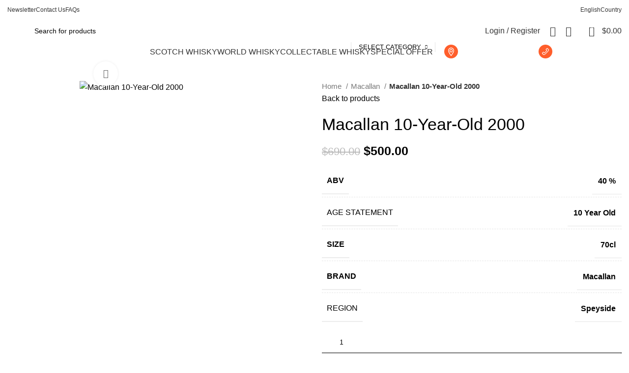

--- FILE ---
content_type: text/html; charset=UTF-8
request_url: https://rhdistributorslimited.com/macallan-10-year-old-2000/
body_size: 61209
content:
<!DOCTYPE html>
<html lang="en-US">
<head>
	<meta charset="UTF-8">
	<link rel="profile" href="https://gmpg.org/xfn/11">
	<link rel="pingback" href="https://rhdistributorslimited.com/xmlrpc.php">

			<script>window.MSInputMethodContext && document.documentMode && document.write('<script src="https://rhdistributorslimited.com/wp-content/themes/woodmart/js/libs/ie11CustomProperties.min.js"><\/script>');</script>
		<meta name='robots' content='index, follow, max-image-preview:large, max-snippet:-1, max-video-preview:-1' />
	<style>img:is([sizes="auto" i], [sizes^="auto," i]) { contain-intrinsic-size: 3000px 1500px }</style>
	<script>window._wca = window._wca || [];</script>

	<!-- This site is optimized with the Yoast SEO plugin v24.0 - https://yoast.com/wordpress/plugins/seo/ -->
	<title>Macallan 10-Year-Old 2000 - Home Of Fine Whiskies</title>
	<link rel="canonical" href="https://rhdistributorslimited.com/macallan-10-year-old-2000/" />
	<meta property="og:locale" content="en_US" />
	<meta property="og:type" content="article" />
	<meta property="og:title" content="Macallan 10-Year-Old 2000 - Home Of Fine Whiskies" />
	<meta property="og:description" content="ABV 40 %   Age Statement 10 Year Old   Size 70cl   Brand Macallan   Region Speyside" />
	<meta property="og:url" content="https://rhdistributorslimited.com/macallan-10-year-old-2000/" />
	<meta property="og:site_name" content="Home Of Fine Whiskies" />
	<meta property="article:modified_time" content="2025-08-12T13:37:44+00:00" />
	<meta property="og:image" content="https://rhdistributorslimited.com/wp-content/uploads/2024/06/Macallan-10-Year-Old-2000-1-860x860-1.jpg" />
	<meta property="og:image:width" content="860" />
	<meta property="og:image:height" content="860" />
	<meta property="og:image:type" content="image/jpeg" />
	<meta name="twitter:card" content="summary_large_image" />
	<meta name="twitter:label1" content="Est. reading time" />
	<meta name="twitter:data1" content="3 minutes" />
	<script type="application/ld+json" class="yoast-schema-graph">{"@context":"https://schema.org","@graph":[{"@type":"WebPage","@id":"https://rhdistributorslimited.com/macallan-10-year-old-2000/","url":"https://rhdistributorslimited.com/macallan-10-year-old-2000/","name":"Macallan 10-Year-Old 2000 - Home Of Fine Whiskies","isPartOf":{"@id":"https://rhdistributorslimited.com/#website"},"primaryImageOfPage":{"@id":"https://rhdistributorslimited.com/macallan-10-year-old-2000/#primaryimage"},"image":{"@id":"https://rhdistributorslimited.com/macallan-10-year-old-2000/#primaryimage"},"thumbnailUrl":"https://rhdistributorslimited.com/wp-content/uploads/2024/06/Macallan-10-Year-Old-2000-1-860x860-1.jpg","datePublished":"2024-06-01T06:17:39+00:00","dateModified":"2025-08-12T13:37:44+00:00","breadcrumb":{"@id":"https://rhdistributorslimited.com/macallan-10-year-old-2000/#breadcrumb"},"inLanguage":"en-US","potentialAction":[{"@type":"ReadAction","target":["https://rhdistributorslimited.com/macallan-10-year-old-2000/"]}]},{"@type":"ImageObject","inLanguage":"en-US","@id":"https://rhdistributorslimited.com/macallan-10-year-old-2000/#primaryimage","url":"https://rhdistributorslimited.com/wp-content/uploads/2024/06/Macallan-10-Year-Old-2000-1-860x860-1.jpg","contentUrl":"https://rhdistributorslimited.com/wp-content/uploads/2024/06/Macallan-10-Year-Old-2000-1-860x860-1.jpg","width":860,"height":860,"caption":"Macallan 10-Year-Old 2000"},{"@type":"BreadcrumbList","@id":"https://rhdistributorslimited.com/macallan-10-year-old-2000/#breadcrumb","itemListElement":[{"@type":"ListItem","position":1,"name":"Home","item":"https://rhdistributorslimited.com/"},{"@type":"ListItem","position":2,"name":"Shop","item":"https://rhdistributorslimited.com/shop/"},{"@type":"ListItem","position":3,"name":"Macallan 10-Year-Old 2000"}]},{"@type":"WebSite","@id":"https://rhdistributorslimited.com/#website","url":"https://rhdistributorslimited.com/","name":"Home Of Fine Whiskies","description":"A Journey Through Flavor","potentialAction":[{"@type":"SearchAction","target":{"@type":"EntryPoint","urlTemplate":"https://rhdistributorslimited.com/?s={search_term_string}"},"query-input":{"@type":"PropertyValueSpecification","valueRequired":true,"valueName":"search_term_string"}}],"inLanguage":"en-US"}]}</script>
	<!-- / Yoast SEO plugin. -->


<link rel='dns-prefetch' href='//stats.wp.com' />
<link rel='dns-prefetch' href='//fonts.googleapis.com' />
<link rel="alternate" type="application/rss+xml" title="Home Of Fine Whiskies &raquo; Feed" href="https://rhdistributorslimited.com/feed/" />
<link rel="alternate" type="application/rss+xml" title="Home Of Fine Whiskies &raquo; Comments Feed" href="https://rhdistributorslimited.com/comments/feed/" />
<link rel="alternate" type="application/rss+xml" title="Home Of Fine Whiskies &raquo; Macallan 10-Year-Old 2000 Comments Feed" href="https://rhdistributorslimited.com/macallan-10-year-old-2000/feed/" />

<link rel='stylesheet' id='wp-block-library-css' href='https://rhdistributorslimited.com/wp-includes/css/dist/block-library/style.min.css?ver=6.7.4' type='text/css' media='all' />
<link rel='stylesheet' id='mediaelement-css' href='https://rhdistributorslimited.com/wp-includes/js/mediaelement/mediaelementplayer-legacy.min.css?ver=4.2.17' type='text/css' media='all' />
<link rel='stylesheet' id='wp-mediaelement-css' href='https://rhdistributorslimited.com/wp-includes/js/mediaelement/wp-mediaelement.min.css?ver=6.7.4' type='text/css' media='all' />
<style id='jetpack-sharing-buttons-style-inline-css' type='text/css'>
.jetpack-sharing-buttons__services-list{display:flex;flex-direction:row;flex-wrap:wrap;gap:0;list-style-type:none;margin:5px;padding:0}.jetpack-sharing-buttons__services-list.has-small-icon-size{font-size:12px}.jetpack-sharing-buttons__services-list.has-normal-icon-size{font-size:16px}.jetpack-sharing-buttons__services-list.has-large-icon-size{font-size:24px}.jetpack-sharing-buttons__services-list.has-huge-icon-size{font-size:36px}@media print{.jetpack-sharing-buttons__services-list{display:none!important}}.editor-styles-wrapper .wp-block-jetpack-sharing-buttons{gap:0;padding-inline-start:0}ul.jetpack-sharing-buttons__services-list.has-background{padding:1.25em 2.375em}
</style>
<style id='classic-theme-styles-inline-css' type='text/css'>
/*! This file is auto-generated */
.wp-block-button__link{color:#fff;background-color:#32373c;border-radius:9999px;box-shadow:none;text-decoration:none;padding:calc(.667em + 2px) calc(1.333em + 2px);font-size:1.125em}.wp-block-file__button{background:#32373c;color:#fff;text-decoration:none}
</style>
<style id='global-styles-inline-css' type='text/css'>
:root{--wp--preset--aspect-ratio--square: 1;--wp--preset--aspect-ratio--4-3: 4/3;--wp--preset--aspect-ratio--3-4: 3/4;--wp--preset--aspect-ratio--3-2: 3/2;--wp--preset--aspect-ratio--2-3: 2/3;--wp--preset--aspect-ratio--16-9: 16/9;--wp--preset--aspect-ratio--9-16: 9/16;--wp--preset--color--black: #000000;--wp--preset--color--cyan-bluish-gray: #abb8c3;--wp--preset--color--white: #ffffff;--wp--preset--color--pale-pink: #f78da7;--wp--preset--color--vivid-red: #cf2e2e;--wp--preset--color--luminous-vivid-orange: #ff6900;--wp--preset--color--luminous-vivid-amber: #fcb900;--wp--preset--color--light-green-cyan: #7bdcb5;--wp--preset--color--vivid-green-cyan: #00d084;--wp--preset--color--pale-cyan-blue: #8ed1fc;--wp--preset--color--vivid-cyan-blue: #0693e3;--wp--preset--color--vivid-purple: #9b51e0;--wp--preset--gradient--vivid-cyan-blue-to-vivid-purple: linear-gradient(135deg,rgba(6,147,227,1) 0%,rgb(155,81,224) 100%);--wp--preset--gradient--light-green-cyan-to-vivid-green-cyan: linear-gradient(135deg,rgb(122,220,180) 0%,rgb(0,208,130) 100%);--wp--preset--gradient--luminous-vivid-amber-to-luminous-vivid-orange: linear-gradient(135deg,rgba(252,185,0,1) 0%,rgba(255,105,0,1) 100%);--wp--preset--gradient--luminous-vivid-orange-to-vivid-red: linear-gradient(135deg,rgba(255,105,0,1) 0%,rgb(207,46,46) 100%);--wp--preset--gradient--very-light-gray-to-cyan-bluish-gray: linear-gradient(135deg,rgb(238,238,238) 0%,rgb(169,184,195) 100%);--wp--preset--gradient--cool-to-warm-spectrum: linear-gradient(135deg,rgb(74,234,220) 0%,rgb(151,120,209) 20%,rgb(207,42,186) 40%,rgb(238,44,130) 60%,rgb(251,105,98) 80%,rgb(254,248,76) 100%);--wp--preset--gradient--blush-light-purple: linear-gradient(135deg,rgb(255,206,236) 0%,rgb(152,150,240) 100%);--wp--preset--gradient--blush-bordeaux: linear-gradient(135deg,rgb(254,205,165) 0%,rgb(254,45,45) 50%,rgb(107,0,62) 100%);--wp--preset--gradient--luminous-dusk: linear-gradient(135deg,rgb(255,203,112) 0%,rgb(199,81,192) 50%,rgb(65,88,208) 100%);--wp--preset--gradient--pale-ocean: linear-gradient(135deg,rgb(255,245,203) 0%,rgb(182,227,212) 50%,rgb(51,167,181) 100%);--wp--preset--gradient--electric-grass: linear-gradient(135deg,rgb(202,248,128) 0%,rgb(113,206,126) 100%);--wp--preset--gradient--midnight: linear-gradient(135deg,rgb(2,3,129) 0%,rgb(40,116,252) 100%);--wp--preset--font-size--small: 13px;--wp--preset--font-size--medium: 20px;--wp--preset--font-size--large: 36px;--wp--preset--font-size--x-large: 42px;--wp--preset--font-family--inter: "Inter", sans-serif;--wp--preset--font-family--cardo: Cardo;--wp--preset--spacing--20: 0.44rem;--wp--preset--spacing--30: 0.67rem;--wp--preset--spacing--40: 1rem;--wp--preset--spacing--50: 1.5rem;--wp--preset--spacing--60: 2.25rem;--wp--preset--spacing--70: 3.38rem;--wp--preset--spacing--80: 5.06rem;--wp--preset--shadow--natural: 6px 6px 9px rgba(0, 0, 0, 0.2);--wp--preset--shadow--deep: 12px 12px 50px rgba(0, 0, 0, 0.4);--wp--preset--shadow--sharp: 6px 6px 0px rgba(0, 0, 0, 0.2);--wp--preset--shadow--outlined: 6px 6px 0px -3px rgba(255, 255, 255, 1), 6px 6px rgba(0, 0, 0, 1);--wp--preset--shadow--crisp: 6px 6px 0px rgba(0, 0, 0, 1);}:where(.is-layout-flex){gap: 0.5em;}:where(.is-layout-grid){gap: 0.5em;}body .is-layout-flex{display: flex;}.is-layout-flex{flex-wrap: wrap;align-items: center;}.is-layout-flex > :is(*, div){margin: 0;}body .is-layout-grid{display: grid;}.is-layout-grid > :is(*, div){margin: 0;}:where(.wp-block-columns.is-layout-flex){gap: 2em;}:where(.wp-block-columns.is-layout-grid){gap: 2em;}:where(.wp-block-post-template.is-layout-flex){gap: 1.25em;}:where(.wp-block-post-template.is-layout-grid){gap: 1.25em;}.has-black-color{color: var(--wp--preset--color--black) !important;}.has-cyan-bluish-gray-color{color: var(--wp--preset--color--cyan-bluish-gray) !important;}.has-white-color{color: var(--wp--preset--color--white) !important;}.has-pale-pink-color{color: var(--wp--preset--color--pale-pink) !important;}.has-vivid-red-color{color: var(--wp--preset--color--vivid-red) !important;}.has-luminous-vivid-orange-color{color: var(--wp--preset--color--luminous-vivid-orange) !important;}.has-luminous-vivid-amber-color{color: var(--wp--preset--color--luminous-vivid-amber) !important;}.has-light-green-cyan-color{color: var(--wp--preset--color--light-green-cyan) !important;}.has-vivid-green-cyan-color{color: var(--wp--preset--color--vivid-green-cyan) !important;}.has-pale-cyan-blue-color{color: var(--wp--preset--color--pale-cyan-blue) !important;}.has-vivid-cyan-blue-color{color: var(--wp--preset--color--vivid-cyan-blue) !important;}.has-vivid-purple-color{color: var(--wp--preset--color--vivid-purple) !important;}.has-black-background-color{background-color: var(--wp--preset--color--black) !important;}.has-cyan-bluish-gray-background-color{background-color: var(--wp--preset--color--cyan-bluish-gray) !important;}.has-white-background-color{background-color: var(--wp--preset--color--white) !important;}.has-pale-pink-background-color{background-color: var(--wp--preset--color--pale-pink) !important;}.has-vivid-red-background-color{background-color: var(--wp--preset--color--vivid-red) !important;}.has-luminous-vivid-orange-background-color{background-color: var(--wp--preset--color--luminous-vivid-orange) !important;}.has-luminous-vivid-amber-background-color{background-color: var(--wp--preset--color--luminous-vivid-amber) !important;}.has-light-green-cyan-background-color{background-color: var(--wp--preset--color--light-green-cyan) !important;}.has-vivid-green-cyan-background-color{background-color: var(--wp--preset--color--vivid-green-cyan) !important;}.has-pale-cyan-blue-background-color{background-color: var(--wp--preset--color--pale-cyan-blue) !important;}.has-vivid-cyan-blue-background-color{background-color: var(--wp--preset--color--vivid-cyan-blue) !important;}.has-vivid-purple-background-color{background-color: var(--wp--preset--color--vivid-purple) !important;}.has-black-border-color{border-color: var(--wp--preset--color--black) !important;}.has-cyan-bluish-gray-border-color{border-color: var(--wp--preset--color--cyan-bluish-gray) !important;}.has-white-border-color{border-color: var(--wp--preset--color--white) !important;}.has-pale-pink-border-color{border-color: var(--wp--preset--color--pale-pink) !important;}.has-vivid-red-border-color{border-color: var(--wp--preset--color--vivid-red) !important;}.has-luminous-vivid-orange-border-color{border-color: var(--wp--preset--color--luminous-vivid-orange) !important;}.has-luminous-vivid-amber-border-color{border-color: var(--wp--preset--color--luminous-vivid-amber) !important;}.has-light-green-cyan-border-color{border-color: var(--wp--preset--color--light-green-cyan) !important;}.has-vivid-green-cyan-border-color{border-color: var(--wp--preset--color--vivid-green-cyan) !important;}.has-pale-cyan-blue-border-color{border-color: var(--wp--preset--color--pale-cyan-blue) !important;}.has-vivid-cyan-blue-border-color{border-color: var(--wp--preset--color--vivid-cyan-blue) !important;}.has-vivid-purple-border-color{border-color: var(--wp--preset--color--vivid-purple) !important;}.has-vivid-cyan-blue-to-vivid-purple-gradient-background{background: var(--wp--preset--gradient--vivid-cyan-blue-to-vivid-purple) !important;}.has-light-green-cyan-to-vivid-green-cyan-gradient-background{background: var(--wp--preset--gradient--light-green-cyan-to-vivid-green-cyan) !important;}.has-luminous-vivid-amber-to-luminous-vivid-orange-gradient-background{background: var(--wp--preset--gradient--luminous-vivid-amber-to-luminous-vivid-orange) !important;}.has-luminous-vivid-orange-to-vivid-red-gradient-background{background: var(--wp--preset--gradient--luminous-vivid-orange-to-vivid-red) !important;}.has-very-light-gray-to-cyan-bluish-gray-gradient-background{background: var(--wp--preset--gradient--very-light-gray-to-cyan-bluish-gray) !important;}.has-cool-to-warm-spectrum-gradient-background{background: var(--wp--preset--gradient--cool-to-warm-spectrum) !important;}.has-blush-light-purple-gradient-background{background: var(--wp--preset--gradient--blush-light-purple) !important;}.has-blush-bordeaux-gradient-background{background: var(--wp--preset--gradient--blush-bordeaux) !important;}.has-luminous-dusk-gradient-background{background: var(--wp--preset--gradient--luminous-dusk) !important;}.has-pale-ocean-gradient-background{background: var(--wp--preset--gradient--pale-ocean) !important;}.has-electric-grass-gradient-background{background: var(--wp--preset--gradient--electric-grass) !important;}.has-midnight-gradient-background{background: var(--wp--preset--gradient--midnight) !important;}.has-small-font-size{font-size: var(--wp--preset--font-size--small) !important;}.has-medium-font-size{font-size: var(--wp--preset--font-size--medium) !important;}.has-large-font-size{font-size: var(--wp--preset--font-size--large) !important;}.has-x-large-font-size{font-size: var(--wp--preset--font-size--x-large) !important;}
:where(.wp-block-post-template.is-layout-flex){gap: 1.25em;}:where(.wp-block-post-template.is-layout-grid){gap: 1.25em;}
:where(.wp-block-columns.is-layout-flex){gap: 2em;}:where(.wp-block-columns.is-layout-grid){gap: 2em;}
:root :where(.wp-block-pullquote){font-size: 1.5em;line-height: 1.6;}
</style>
<link rel='stylesheet' id='sr7css-css' href='//rhdistributorslimited.com/wp-content/plugins/revslider/public/css/sr7.css?ver=6.7.12' type='text/css' media='all' />
<style id='woocommerce-inline-inline-css' type='text/css'>
.woocommerce form .form-row .required { visibility: visible; }
</style>
<link rel='stylesheet' id='elementor-frontend-css' href='https://rhdistributorslimited.com/wp-content/plugins/elementor/assets/css/frontend.min.css?ver=3.25.11' type='text/css' media='all' />
<link rel='stylesheet' id='swiper-css' href='https://rhdistributorslimited.com/wp-content/plugins/elementor/assets/lib/swiper/v8/css/swiper.min.css?ver=8.4.5' type='text/css' media='all' />
<link rel='stylesheet' id='e-swiper-css' href='https://rhdistributorslimited.com/wp-content/plugins/elementor/assets/css/conditionals/e-swiper.min.css?ver=3.25.11' type='text/css' media='all' />
<link rel='stylesheet' id='elementor-post-5-css' href='https://rhdistributorslimited.com/wp-content/uploads/elementor/css/post-5.css?ver=1734262382' type='text/css' media='all' />
<link rel='stylesheet' id='bootstrap-css' href='https://rhdistributorslimited.com/wp-content/themes/woodmart/css/bootstrap-light.min.css?ver=7.1.4' type='text/css' media='all' />
<link rel='stylesheet' id='woodmart-style-css' href='https://rhdistributorslimited.com/wp-content/themes/woodmart/css/parts/base.min.css?ver=7.1.4' type='text/css' media='all' />
<link rel='stylesheet' id='wd-widget-recent-post-comments-css' href='https://rhdistributorslimited.com/wp-content/themes/woodmart/css/parts/widget-recent-post-comments.min.css?ver=7.1.4' type='text/css' media='all' />
<link rel='stylesheet' id='wd-widget-wd-recent-posts-css' href='https://rhdistributorslimited.com/wp-content/themes/woodmart/css/parts/widget-wd-recent-posts.min.css?ver=7.1.4' type='text/css' media='all' />
<link rel='stylesheet' id='wd-widget-nav-css' href='https://rhdistributorslimited.com/wp-content/themes/woodmart/css/parts/widget-nav.min.css?ver=7.1.4' type='text/css' media='all' />
<link rel='stylesheet' id='wd-widget-wd-layered-nav-css' href='https://rhdistributorslimited.com/wp-content/themes/woodmart/css/parts/woo-widget-wd-layered-nav.min.css?ver=7.1.4' type='text/css' media='all' />
<link rel='stylesheet' id='wd-woo-mod-swatches-base-css' href='https://rhdistributorslimited.com/wp-content/themes/woodmart/css/parts/woo-mod-swatches-base.min.css?ver=7.1.4' type='text/css' media='all' />
<link rel='stylesheet' id='wd-woo-mod-swatches-filter-css' href='https://rhdistributorslimited.com/wp-content/themes/woodmart/css/parts/woo-mod-swatches-filter.min.css?ver=7.1.4' type='text/css' media='all' />
<link rel='stylesheet' id='wd-widget-product-cat-css' href='https://rhdistributorslimited.com/wp-content/themes/woodmart/css/parts/woo-widget-product-cat.min.css?ver=7.1.4' type='text/css' media='all' />
<link rel='stylesheet' id='wd-widget-layered-nav-stock-status-css' href='https://rhdistributorslimited.com/wp-content/themes/woodmart/css/parts/woo-widget-layered-nav-stock-status.min.css?ver=7.1.4' type='text/css' media='all' />
<link rel='stylesheet' id='wd-widget-product-list-css' href='https://rhdistributorslimited.com/wp-content/themes/woodmart/css/parts/woo-widget-product-list.min.css?ver=7.1.4' type='text/css' media='all' />
<link rel='stylesheet' id='wd-widget-slider-price-filter-css' href='https://rhdistributorslimited.com/wp-content/themes/woodmart/css/parts/woo-widget-slider-price-filter.min.css?ver=7.1.4' type='text/css' media='all' />
<link rel='stylesheet' id='wd-wp-gutenberg-css' href='https://rhdistributorslimited.com/wp-content/themes/woodmart/css/parts/wp-gutenberg.min.css?ver=7.1.4' type='text/css' media='all' />
<link rel='stylesheet' id='wd-wpcf7-css' href='https://rhdistributorslimited.com/wp-content/themes/woodmart/css/parts/int-wpcf7.min.css?ver=7.1.4' type='text/css' media='all' />
<link rel='stylesheet' id='wd-revolution-slider-css' href='https://rhdistributorslimited.com/wp-content/themes/woodmart/css/parts/int-rev-slider.min.css?ver=7.1.4' type='text/css' media='all' />
<link rel='stylesheet' id='wd-elementor-base-css' href='https://rhdistributorslimited.com/wp-content/themes/woodmart/css/parts/int-elem-base.min.css?ver=7.1.4' type='text/css' media='all' />
<link rel='stylesheet' id='wd-woocommerce-base-css' href='https://rhdistributorslimited.com/wp-content/themes/woodmart/css/parts/woocommerce-base.min.css?ver=7.1.4' type='text/css' media='all' />
<link rel='stylesheet' id='wd-mod-star-rating-css' href='https://rhdistributorslimited.com/wp-content/themes/woodmart/css/parts/mod-star-rating.min.css?ver=7.1.4' type='text/css' media='all' />
<link rel='stylesheet' id='wd-woo-el-track-order-css' href='https://rhdistributorslimited.com/wp-content/themes/woodmart/css/parts/woo-el-track-order.min.css?ver=7.1.4' type='text/css' media='all' />
<link rel='stylesheet' id='wd-woo-gutenberg-css' href='https://rhdistributorslimited.com/wp-content/themes/woodmart/css/parts/woo-gutenberg.min.css?ver=7.1.4' type='text/css' media='all' />
<link rel='stylesheet' id='wd-woo-mod-quantity-css' href='https://rhdistributorslimited.com/wp-content/themes/woodmart/css/parts/woo-mod-quantity.min.css?ver=7.1.4' type='text/css' media='all' />
<link rel='stylesheet' id='wd-woo-single-prod-el-base-css' href='https://rhdistributorslimited.com/wp-content/themes/woodmart/css/parts/woo-single-prod-el-base.min.css?ver=7.1.4' type='text/css' media='all' />
<link rel='stylesheet' id='wd-woo-mod-stock-status-css' href='https://rhdistributorslimited.com/wp-content/themes/woodmart/css/parts/woo-mod-stock-status.min.css?ver=7.1.4' type='text/css' media='all' />
<link rel='stylesheet' id='wd-woo-mod-shop-attributes-css' href='https://rhdistributorslimited.com/wp-content/themes/woodmart/css/parts/woo-mod-shop-attributes.min.css?ver=7.1.4' type='text/css' media='all' />
<link rel='stylesheet' id='child-style-css' href='https://rhdistributorslimited.com/wp-content/themes/woodmart-child/style.css?ver=7.1.4' type='text/css' media='all' />
<link rel='stylesheet' id='wd-header-base-css' href='https://rhdistributorslimited.com/wp-content/themes/woodmart/css/parts/header-base.min.css?ver=7.1.4' type='text/css' media='all' />
<link rel='stylesheet' id='wd-mod-tools-css' href='https://rhdistributorslimited.com/wp-content/themes/woodmart/css/parts/mod-tools.min.css?ver=7.1.4' type='text/css' media='all' />
<link rel='stylesheet' id='wd-header-elements-base-css' href='https://rhdistributorslimited.com/wp-content/themes/woodmart/css/parts/header-el-base.min.css?ver=7.1.4' type='text/css' media='all' />
<link rel='stylesheet' id='wd-header-search-css' href='https://rhdistributorslimited.com/wp-content/themes/woodmart/css/parts/header-el-search.min.css?ver=7.1.4' type='text/css' media='all' />
<link rel='stylesheet' id='wd-header-search-form-css' href='https://rhdistributorslimited.com/wp-content/themes/woodmart/css/parts/header-el-search-form.min.css?ver=7.1.4' type='text/css' media='all' />
<link rel='stylesheet' id='wd-wd-search-results-css' href='https://rhdistributorslimited.com/wp-content/themes/woodmart/css/parts/wd-search-results.min.css?ver=7.1.4' type='text/css' media='all' />
<link rel='stylesheet' id='wd-wd-search-form-css' href='https://rhdistributorslimited.com/wp-content/themes/woodmart/css/parts/wd-search-form.min.css?ver=7.1.4' type='text/css' media='all' />
<link rel='stylesheet' id='wd-wd-search-cat-css' href='https://rhdistributorslimited.com/wp-content/themes/woodmart/css/parts/wd-search-cat.min.css?ver=7.1.4' type='text/css' media='all' />
<link rel='stylesheet' id='wd-woo-mod-login-form-css' href='https://rhdistributorslimited.com/wp-content/themes/woodmart/css/parts/woo-mod-login-form.min.css?ver=7.1.4' type='text/css' media='all' />
<link rel='stylesheet' id='wd-header-my-account-css' href='https://rhdistributorslimited.com/wp-content/themes/woodmart/css/parts/header-el-my-account.min.css?ver=7.1.4' type='text/css' media='all' />
<link rel='stylesheet' id='wd-header-cart-side-css' href='https://rhdistributorslimited.com/wp-content/themes/woodmart/css/parts/header-el-cart-side.min.css?ver=7.1.4' type='text/css' media='all' />
<link rel='stylesheet' id='wd-header-cart-css' href='https://rhdistributorslimited.com/wp-content/themes/woodmart/css/parts/header-el-cart.min.css?ver=7.1.4' type='text/css' media='all' />
<link rel='stylesheet' id='wd-widget-shopping-cart-css' href='https://rhdistributorslimited.com/wp-content/themes/woodmart/css/parts/woo-widget-shopping-cart.min.css?ver=7.1.4' type='text/css' media='all' />
<link rel='stylesheet' id='wd-header-categories-nav-css' href='https://rhdistributorslimited.com/wp-content/themes/woodmart/css/parts/header-el-category-nav.min.css?ver=7.1.4' type='text/css' media='all' />
<link rel='stylesheet' id='wd-mod-nav-vertical-css' href='https://rhdistributorslimited.com/wp-content/themes/woodmart/css/parts/mod-nav-vertical.min.css?ver=7.1.4' type='text/css' media='all' />
<link rel='stylesheet' id='wd-mod-nav-menu-label-css' href='https://rhdistributorslimited.com/wp-content/themes/woodmart/css/parts/mod-nav-menu-label.min.css?ver=7.1.4' type='text/css' media='all' />
<link rel='stylesheet' id='wd-section-title-css' href='https://rhdistributorslimited.com/wp-content/themes/woodmart/css/parts/el-section-title.min.css?ver=7.1.4' type='text/css' media='all' />
<link rel='stylesheet' id='wd-woo-single-prod-predefined-css' href='https://rhdistributorslimited.com/wp-content/themes/woodmart/css/parts/woo-single-prod-predefined.min.css?ver=7.1.4' type='text/css' media='all' />
<link rel='stylesheet' id='wd-woo-single-prod-and-quick-view-predefined-css' href='https://rhdistributorslimited.com/wp-content/themes/woodmart/css/parts/woo-single-prod-and-quick-view-predefined.min.css?ver=7.1.4' type='text/css' media='all' />
<link rel='stylesheet' id='wd-woo-single-prod-el-tabs-predefined-css' href='https://rhdistributorslimited.com/wp-content/themes/woodmart/css/parts/woo-single-prod-el-tabs-predefined.min.css?ver=7.1.4' type='text/css' media='all' />
<link rel='stylesheet' id='wd-woo-single-prod-opt-base-css' href='https://rhdistributorslimited.com/wp-content/themes/woodmart/css/parts/woo-single-prod-opt-base.min.css?ver=7.1.4' type='text/css' media='all' />
<link rel='stylesheet' id='wd-woo-single-prod-el-gallery-css' href='https://rhdistributorslimited.com/wp-content/themes/woodmart/css/parts/woo-single-prod-el-gallery.min.css?ver=7.1.4' type='text/css' media='all' />
<link rel='stylesheet' id='wd-woo-single-prod-el-gallery-opt-thumb-left-css' href='https://rhdistributorslimited.com/wp-content/themes/woodmart/css/parts/woo-single-prod-el-gallery-opt-thumb-left.min.css?ver=7.1.4' type='text/css' media='all' />
<link rel='stylesheet' id='wd-owl-carousel-css' href='https://rhdistributorslimited.com/wp-content/themes/woodmart/css/parts/lib-owl-carousel.min.css?ver=7.1.4' type='text/css' media='all' />
<link rel='stylesheet' id='wd-woo-mod-product-labels-css' href='https://rhdistributorslimited.com/wp-content/themes/woodmart/css/parts/woo-mod-product-labels.min.css?ver=7.1.4' type='text/css' media='all' />
<link rel='stylesheet' id='wd-woo-mod-product-labels-round-css' href='https://rhdistributorslimited.com/wp-content/themes/woodmart/css/parts/woo-mod-product-labels-round.min.css?ver=7.1.4' type='text/css' media='all' />
<link rel='stylesheet' id='wd-photoswipe-css' href='https://rhdistributorslimited.com/wp-content/themes/woodmart/css/parts/lib-photoswipe.min.css?ver=7.1.4' type='text/css' media='all' />
<link rel='stylesheet' id='wd-woo-single-prod-el-navigation-css' href='https://rhdistributorslimited.com/wp-content/themes/woodmart/css/parts/woo-single-prod-el-navigation.min.css?ver=7.1.4' type='text/css' media='all' />
<link rel='stylesheet' id='wd-woo-opt-visits-count-css' href='https://rhdistributorslimited.com/wp-content/themes/woodmart/css/parts/woo-opt-visits-count.min.css?ver=7.1.4' type='text/css' media='all' />
<link rel='stylesheet' id='wd-tabs-css' href='https://rhdistributorslimited.com/wp-content/themes/woodmart/css/parts/el-tabs.min.css?ver=7.1.4' type='text/css' media='all' />
<link rel='stylesheet' id='wd-woo-single-prod-el-tabs-opt-layout-tabs-css' href='https://rhdistributorslimited.com/wp-content/themes/woodmart/css/parts/woo-single-prod-el-tabs-opt-layout-tabs.min.css?ver=7.1.4' type='text/css' media='all' />
<link rel='stylesheet' id='wd-accordion-css' href='https://rhdistributorslimited.com/wp-content/themes/woodmart/css/parts/el-accordion.min.css?ver=7.1.4' type='text/css' media='all' />
<link rel='stylesheet' id='wd-woo-single-prod-el-reviews-css' href='https://rhdistributorslimited.com/wp-content/themes/woodmart/css/parts/woo-single-prod-el-reviews.min.css?ver=7.1.4' type='text/css' media='all' />
<link rel='stylesheet' id='wd-woo-single-prod-el-reviews-style-1-css' href='https://rhdistributorslimited.com/wp-content/themes/woodmart/css/parts/woo-single-prod-el-reviews-style-1.min.css?ver=7.1.4' type='text/css' media='all' />
<link rel='stylesheet' id='wd-mod-comments-css' href='https://rhdistributorslimited.com/wp-content/themes/woodmart/css/parts/mod-comments.min.css?ver=7.1.4' type='text/css' media='all' />
<link rel='stylesheet' id='wd-image-gallery-css' href='https://rhdistributorslimited.com/wp-content/themes/woodmart/css/parts/el-gallery.min.css?ver=7.1.4' type='text/css' media='all' />
<link rel='stylesheet' id='wd-text-block-css' href='https://rhdistributorslimited.com/wp-content/themes/woodmart/css/parts/el-text-block.min.css?ver=7.1.4' type='text/css' media='all' />
<link rel='stylesheet' id='wd-product-loop-css' href='https://rhdistributorslimited.com/wp-content/themes/woodmart/css/parts/woo-product-loop.min.css?ver=7.1.4' type='text/css' media='all' />
<link rel='stylesheet' id='wd-product-loop-icons-css' href='https://rhdistributorslimited.com/wp-content/themes/woodmart/css/parts/woo-product-loop-icons.min.css?ver=7.1.4' type='text/css' media='all' />
<link rel='stylesheet' id='wd-mfp-popup-css' href='https://rhdistributorslimited.com/wp-content/themes/woodmart/css/parts/lib-magnific-popup.min.css?ver=7.1.4' type='text/css' media='all' />
<link rel='stylesheet' id='wd-widget-collapse-css' href='https://rhdistributorslimited.com/wp-content/themes/woodmart/css/parts/opt-widget-collapse.min.css?ver=7.1.4' type='text/css' media='all' />
<link rel='stylesheet' id='wd-footer-base-css' href='https://rhdistributorslimited.com/wp-content/themes/woodmart/css/parts/footer-base.min.css?ver=7.1.4' type='text/css' media='all' />
<link rel='stylesheet' id='wd-info-box-css' href='https://rhdistributorslimited.com/wp-content/themes/woodmart/css/parts/el-info-box.min.css?ver=7.1.4' type='text/css' media='all' />
<link rel='stylesheet' id='wd-list-css' href='https://rhdistributorslimited.com/wp-content/themes/woodmart/css/parts/el-list.min.css?ver=7.1.4' type='text/css' media='all' />
<link rel='stylesheet' id='wd-instagram-css' href='https://rhdistributorslimited.com/wp-content/themes/woodmart/css/parts/el-instagram.min.css?ver=7.1.4' type='text/css' media='all' />
<link rel='stylesheet' id='wd-scroll-top-css' href='https://rhdistributorslimited.com/wp-content/themes/woodmart/css/parts/opt-scrolltotop.min.css?ver=7.1.4' type='text/css' media='all' />
<link rel='stylesheet' id='wd-header-my-account-sidebar-css' href='https://rhdistributorslimited.com/wp-content/themes/woodmart/css/parts/header-el-my-account-sidebar.min.css?ver=7.1.4' type='text/css' media='all' />
<link rel='stylesheet' id='wd-age-verify-css' href='https://rhdistributorslimited.com/wp-content/themes/woodmart/css/parts/opt-age-verify.min.css?ver=7.1.4' type='text/css' media='all' />
<link rel='stylesheet' id='wd-sticky-add-to-cart-css' href='https://rhdistributorslimited.com/wp-content/themes/woodmart/css/parts/woo-opt-sticky-add-to-cart.min.css?ver=7.1.4' type='text/css' media='all' />
<link rel='stylesheet' id='wd-woo-mod-quantity-overlap-css' href='https://rhdistributorslimited.com/wp-content/themes/woodmart/css/parts/woo-mod-quantity-overlap.min.css?ver=7.1.4' type='text/css' media='all' />
<link rel='stylesheet' id='wd-bottom-toolbar-css' href='https://rhdistributorslimited.com/wp-content/themes/woodmart/css/parts/opt-bottom-toolbar.min.css?ver=7.1.4' type='text/css' media='all' />
<link rel='stylesheet' id='xts-style-header_383034-css' href='https://rhdistributorslimited.com/wp-content/uploads/2024/06/xts-header_383034-1717717402.css?ver=7.1.4' type='text/css' media='all' />
<link rel='stylesheet' id='xts-style-theme_settings_default-css' href='https://rhdistributorslimited.com/wp-content/uploads/2024/06/xts-theme_settings_default-1717717819.css?ver=7.1.4' type='text/css' media='all' />
<link rel='stylesheet' id='xts-google-fonts-css' href='https://fonts.googleapis.com/css?family=Hind%3A400%2C600%7CPalanquin+Dark%3A400%2C600%7CLato%3A400%2C700&#038;ver=7.1.4' type='text/css' media='all' />
<link rel='stylesheet' id='google-fonts-1-css' href='https://fonts.googleapis.com/css?family=Roboto%3A100%2C100italic%2C200%2C200italic%2C300%2C300italic%2C400%2C400italic%2C500%2C500italic%2C600%2C600italic%2C700%2C700italic%2C800%2C800italic%2C900%2C900italic%7CRoboto+Slab%3A100%2C100italic%2C200%2C200italic%2C300%2C300italic%2C400%2C400italic%2C500%2C500italic%2C600%2C600italic%2C700%2C700italic%2C800%2C800italic%2C900%2C900italic&#038;display=swap&#038;ver=6.7.4' type='text/css' media='all' />
<link rel="preconnect" href="https://fonts.gstatic.com/" crossorigin><script type="text/javascript" src="//rhdistributorslimited.com/wp-content/plugins/revslider/public/js/libs/tptools.js?ver=6.7.12" id="_tpt-js" async="async" data-wp-strategy="async"></script>
<script type="text/javascript" src="//rhdistributorslimited.com/wp-content/plugins/revslider/public/js/sr7.js?ver=6.7.12" id="sr7-js" async="async" data-wp-strategy="async"></script>
<script type="text/javascript" src="https://rhdistributorslimited.com/wp-includes/js/jquery/jquery.min.js?ver=3.7.1" id="jquery-core-js"></script>
<script type="text/javascript" src="https://rhdistributorslimited.com/wp-includes/js/jquery/jquery-migrate.min.js?ver=3.4.1" id="jquery-migrate-js"></script>
<script type="text/javascript" src="https://rhdistributorslimited.com/wp-content/plugins/woocommerce/assets/js/jquery-blockui/jquery.blockUI.min.js?ver=2.7.0-wc.9.4.4" id="jquery-blockui-js" defer="defer" data-wp-strategy="defer"></script>
<script type="text/javascript" id="wc-add-to-cart-js-extra">
/* <![CDATA[ */
var wc_add_to_cart_params = {"ajax_url":"\/wp-admin\/admin-ajax.php","wc_ajax_url":"\/?wc-ajax=%%endpoint%%","i18n_view_cart":"View cart","cart_url":"https:\/\/rhdistributorslimited.com\/cart\/","is_cart":"","cart_redirect_after_add":"no"};
/* ]]> */
</script>
<script type="text/javascript" src="https://rhdistributorslimited.com/wp-content/plugins/woocommerce/assets/js/frontend/add-to-cart.min.js?ver=9.4.4" id="wc-add-to-cart-js" defer="defer" data-wp-strategy="defer"></script>
<script type="text/javascript" src="https://rhdistributorslimited.com/wp-content/plugins/woocommerce/assets/js/zoom/jquery.zoom.min.js?ver=1.7.21-wc.9.4.4" id="zoom-js" defer="defer" data-wp-strategy="defer"></script>
<script type="text/javascript" id="wc-single-product-js-extra">
/* <![CDATA[ */
var wc_single_product_params = {"i18n_required_rating_text":"Please select a rating","review_rating_required":"yes","flexslider":{"rtl":false,"animation":"slide","smoothHeight":true,"directionNav":false,"controlNav":"thumbnails","slideshow":false,"animationSpeed":500,"animationLoop":false,"allowOneSlide":false},"zoom_enabled":"","zoom_options":[],"photoswipe_enabled":"","photoswipe_options":{"shareEl":false,"closeOnScroll":false,"history":false,"hideAnimationDuration":0,"showAnimationDuration":0},"flexslider_enabled":""};
/* ]]> */
</script>
<script type="text/javascript" src="https://rhdistributorslimited.com/wp-content/plugins/woocommerce/assets/js/frontend/single-product.min.js?ver=9.4.4" id="wc-single-product-js" defer="defer" data-wp-strategy="defer"></script>
<script type="text/javascript" src="https://rhdistributorslimited.com/wp-content/plugins/woocommerce/assets/js/js-cookie/js.cookie.min.js?ver=2.1.4-wc.9.4.4" id="js-cookie-js" defer="defer" data-wp-strategy="defer"></script>
<script type="text/javascript" id="woocommerce-js-extra">
/* <![CDATA[ */
var woocommerce_params = {"ajax_url":"\/wp-admin\/admin-ajax.php","wc_ajax_url":"\/?wc-ajax=%%endpoint%%"};
/* ]]> */
</script>
<script type="text/javascript" src="https://rhdistributorslimited.com/wp-content/plugins/woocommerce/assets/js/frontend/woocommerce.min.js?ver=9.4.4" id="woocommerce-js" defer="defer" data-wp-strategy="defer"></script>
<script type="text/javascript" src="https://stats.wp.com/s-202601.js" id="woocommerce-analytics-js" defer="defer" data-wp-strategy="defer"></script>
<script type="text/javascript" src="https://rhdistributorslimited.com/wp-content/themes/woodmart/js/libs/device.min.js?ver=7.1.4" id="wd-device-library-js"></script>
<link rel="https://api.w.org/" href="https://rhdistributorslimited.com/wp-json/" /><link rel="alternate" title="JSON" type="application/json" href="https://rhdistributorslimited.com/wp-json/wp/v2/product/8721" /><link rel="EditURI" type="application/rsd+xml" title="RSD" href="https://rhdistributorslimited.com/xmlrpc.php?rsd" />
<meta name="generator" content="WordPress 6.7.4" />
<meta name="generator" content="WooCommerce 9.4.4" />
<link rel='shortlink' href='https://rhdistributorslimited.com/?p=8721' />
<link rel="alternate" title="oEmbed (JSON)" type="application/json+oembed" href="https://rhdistributorslimited.com/wp-json/oembed/1.0/embed?url=https%3A%2F%2Frhdistributorslimited.com%2Fmacallan-10-year-old-2000%2F" />
<link rel="alternate" title="oEmbed (XML)" type="text/xml+oembed" href="https://rhdistributorslimited.com/wp-json/oembed/1.0/embed?url=https%3A%2F%2Frhdistributorslimited.com%2Fmacallan-10-year-old-2000%2F&#038;format=xml" />
<link rel="preconnect" href="https://fonts.googleapis.com">
<link rel="preconnect" href="https://fonts.gstatic.com/" crossorigin>
<meta name="generator" content="Powered by Slider Revolution 6.7.12 - responsive, Mobile-Friendly Slider Plugin for WordPress with comfortable drag and drop interface." />
	<style>img#wpstats{display:none}</style>
							<meta name="viewport" content="width=device-width, initial-scale=1.0, maximum-scale=1.0, user-scalable=no">
										<noscript><style>.woocommerce-product-gallery{ opacity: 1 !important; }</style></noscript>
	<meta name="generator" content="Elementor 3.25.11; features: e_font_icon_svg, additional_custom_breakpoints, e_optimized_control_loading; settings: css_print_method-external, google_font-enabled, font_display-swap">
<style type="text/css">.recentcomments a{display:inline !important;padding:0 !important;margin:0 !important;}</style><link rel="preconnect" href="//code.tidio.co">			<style>
				.e-con.e-parent:nth-of-type(n+4):not(.e-lazyloaded):not(.e-no-lazyload),
				.e-con.e-parent:nth-of-type(n+4):not(.e-lazyloaded):not(.e-no-lazyload) * {
					background-image: none !important;
				}
				@media screen and (max-height: 1024px) {
					.e-con.e-parent:nth-of-type(n+3):not(.e-lazyloaded):not(.e-no-lazyload),
					.e-con.e-parent:nth-of-type(n+3):not(.e-lazyloaded):not(.e-no-lazyload) * {
						background-image: none !important;
					}
				}
				@media screen and (max-height: 640px) {
					.e-con.e-parent:nth-of-type(n+2):not(.e-lazyloaded):not(.e-no-lazyload),
					.e-con.e-parent:nth-of-type(n+2):not(.e-lazyloaded):not(.e-no-lazyload) * {
						background-image: none !important;
					}
				}
			</style>
			<style class='wp-fonts-local' type='text/css'>
@font-face{font-family:Inter;font-style:normal;font-weight:300 900;font-display:fallback;src:url('https://rhdistributorslimited.com/wp-content/plugins/woocommerce/assets/fonts/Inter-VariableFont_slnt,wght.woff2') format('woff2');font-stretch:normal;}
@font-face{font-family:Cardo;font-style:normal;font-weight:400;font-display:fallback;src:url('https://rhdistributorslimited.com/wp-content/plugins/woocommerce/assets/fonts/cardo_normal_400.woff2') format('woff2');}
</style>
<link rel="icon" href="https://rhdistributorslimited.com/wp-content/uploads/2024/06/cropped-RH-DISTRIBUTOR-1-32x32.jpg" sizes="32x32" />
<link rel="icon" href="https://rhdistributorslimited.com/wp-content/uploads/2024/06/cropped-RH-DISTRIBUTOR-1-192x192.jpg" sizes="192x192" />
<link rel="apple-touch-icon" href="https://rhdistributorslimited.com/wp-content/uploads/2024/06/cropped-RH-DISTRIBUTOR-1-180x180.jpg" />
<meta name="msapplication-TileImage" content="https://rhdistributorslimited.com/wp-content/uploads/2024/06/cropped-RH-DISTRIBUTOR-1-270x270.jpg" />
<script>
	window._tpt			??= {};
	window.SR7			??= {};
	_tpt.R				??= {};
	_tpt.R.fonts		??= {};
	_tpt.R.fonts.customFonts??= {};
	SR7.devMode			=  false;
	SR7.F 				??= {};
	SR7.G				??= {};
	SR7.LIB				??= {};
	SR7.E				??= {};
	SR7.E.gAddons		??= {};
	SR7.E.php 			??= {};
	SR7.E.nonce			= '9a7a588440';
	SR7.E.ajaxurl		= 'https://rhdistributorslimited.com/wp-admin/admin-ajax.php';
	SR7.E.resturl		= 'https://rhdistributorslimited.com/wp-json/';
	SR7.E.slug_path		= 'revslider/revslider.php';
	SR7.E.slug			= 'revslider';
	SR7.E.plugin_url	= 'https://rhdistributorslimited.com/wp-content/plugins/revslider/';
	SR7.E.wp_plugin_url = 'https://rhdistributorslimited.com/wp-content/plugins/';
	SR7.E.revision		= '6.7.12';
	SR7.E.fontBaseUrl	= '//fonts.googleapis.com/css2?family=';
	SR7.G.breakPoints 	= [1240,1024,778,480];
	SR7.E.modules 		= ['module','page','slide','layer','draw','animate','srtools','canvas','defaults','carousel','navigation','media','modifiers','migration'];
	SR7.E.libs 			= ['WEBGL'];
	SR7.E.css 			= ['csslp','cssbtns','cssfilters','cssnav','cssmedia'];
	SR7.E.resources		= {};
	SR7.JSON			??= {};
/*! Slider Revolution 7.0 - Page Processor */
!function(){"use strict";window.SR7??={},window._tpt??={},SR7.version="Slider Revolution 6.7.12",_tpt.getWinDim=function(t){_tpt.screenHeightWithUrlBar??=window.innerHeight;let e=SR7.F?.modal?.visible&&SR7.M[SR7.F.module.getIdByAlias(SR7.F.modal.requested)];_tpt.scrollBar=window.innerWidth!==document.documentElement.clientWidth||e&&window.innerWidth!==e.c.module.clientWidth,_tpt.winW=window.innerWidth-(_tpt.scrollBar||"prepare"==t?_tpt.scrollBarW:0),_tpt.winH=window.innerHeight,_tpt.winWAll=e?e.c.module.clientWidth:document.documentElement.clientWidth},_tpt.getResponsiveLevel=function(t,e){SR7.M[e];let s=_tpt.closestGE(t,_tpt.winWAll),n=s;return Math.max(s,n)},_tpt.mesureScrollBar=function(){let t=document.createElement("div");t.className="RSscrollbar-measure",t.style.width="100px",t.style.height="100px",t.style.overflow="scroll",t.style.position="absolute",t.style.top="-9999px",document.body.appendChild(t),_tpt.scrollBarW=t.offsetWidth-t.clientWidth,document.body.removeChild(t)},_tpt.loadCSS=async function(t,e,s){return s?_tpt.R.fonts.required[e].status=1:(_tpt.R[e]??={},_tpt.R[e].status=1),new Promise(((n,i)=>{if(_tpt.isStylesheetLoaded(t))s?_tpt.R.fonts.required[e].status=2:_tpt.R[e].status=2,n();else{const o=document.createElement("link");o.rel="stylesheet";let l="text",r="css";o["type"]=l+"/"+r,o.href=t,o.onload=()=>{s?_tpt.R.fonts.required[e].status=2:_tpt.R[e].status=2,n()},o.onerror=()=>{s?_tpt.R.fonts.required[e].status=3:_tpt.R[e].status=3,i(new Error(`Failed to load CSS: ${t}`))},document.head.appendChild(o)}}))},_tpt.addContainer=function(t){const{tag:e="div",id:s,class:n,datas:i,textContent:o,iHTML:l}=t,r=document.createElement(e);if(s&&""!==s&&(r.id=s),n&&""!==n&&(r.className=n),i)for(const[t,e]of Object.entries(i))"style"==t?r.style.cssText=e:r.setAttribute(`data-${t}`,e);return o&&(r.textContent=o),l&&(r.innerHTML=l),r},_tpt.collector=function(){return{fragment:new DocumentFragment,add(t){var e=_tpt.addContainer(t);return this.fragment.appendChild(e),e},append(t){t.appendChild(this.fragment)}}},_tpt.isStylesheetLoaded=function(t){let e=t.split("?")[0];return Array.from(document.querySelectorAll('link[rel="stylesheet"], link[rel="preload"]')).some((t=>t.href.split("?")[0]===e))},_tpt.preloader={requests:new Map,preloaderTemplates:new Map,show:function(t,e){if(!e||!t)return;const{type:s,color:n}=e;if(s<0||"off"==s)return;const i=`preloader_${s}`;let o=this.preloaderTemplates.get(i);o||(o=this.build(s,n),this.preloaderTemplates.set(i,o)),this.requests.has(t)||this.requests.set(t,{count:0});const l=this.requests.get(t);clearTimeout(l.timer),l.count++,1===l.count&&(l.timer=setTimeout((()=>{l.preloaderClone=o.cloneNode(!0),l.anim&&l.anim.kill(),void 0!==_tpt.gsap?l.anim=_tpt.gsap.fromTo(l.preloaderClone,1,{opacity:0},{opacity:1}):l.preloaderClone.classList.add("sr7-fade-in"),t.appendChild(l.preloaderClone)}),150))},hide:function(t){if(!this.requests.has(t))return;const e=this.requests.get(t);e.count--,e.count<0&&(e.count=0),e.anim&&e.anim.kill(),0===e.count&&(clearTimeout(e.timer),e.preloaderClone&&(e.preloaderClone.classList.remove("sr7-fade-in"),e.anim=_tpt.gsap.to(e.preloaderClone,.3,{opacity:0,onComplete:function(){e.preloaderClone.remove()}})))},state:function(t){if(!this.requests.has(t))return!1;return this.requests.get(t).count>0},build:(t,e="#ffffff",s="")=>{if(t<0||"off"===t)return null;const n=parseInt(t);if(t="prlt"+n,isNaN(n))return null;if(_tpt.loadCSS(SR7.E.plugin_url+"public/css/preloaders/t"+n+".css","preloader_"+t),isNaN(n)||n<6){const i=`background-color:${e}`,o=1===n||2==n?i:"",l=3===n||4==n?i:"",r=_tpt.collector();["dot1","dot2","bounce1","bounce2","bounce3"].forEach((t=>r.add({tag:"div",class:t,datas:{style:l}})));const d=_tpt.addContainer({tag:"sr7-prl",class:`${t} ${s}`,datas:{style:o}});return r.append(d),d}{let i={};if(7===n){let t;e.startsWith("#")?(t=e.replace("#",""),t=`rgba(${parseInt(t.substring(0,2),16)}, ${parseInt(t.substring(2,4),16)}, ${parseInt(t.substring(4,6),16)}, `):e.startsWith("rgb")&&(t=e.slice(e.indexOf("(")+1,e.lastIndexOf(")")).split(",").map((t=>t.trim())),t=`rgba(${t[0]}, ${t[1]}, ${t[2]}, `),t&&(i.style=`border-top-color: ${t}0.65); border-bottom-color: ${t}0.15); border-left-color: ${t}0.65); border-right-color: ${t}0.15)`)}else 12===n&&(i.style=`background:${e}`);const o=[10,0,4,2,5,9,0,4,4,2][n-6],l=_tpt.collector(),r=l.add({tag:"div",class:"sr7-prl-inner",datas:i});Array.from({length:o}).forEach((()=>r.appendChild(l.add({tag:"span",datas:{style:`background:${e}`}}))));const d=_tpt.addContainer({tag:"sr7-prl",class:`${t} ${s}`});return l.append(d),d}}},SR7.preLoader={show:(t,e)=>{"off"!==(SR7.M[t]?.settings?.pLoader?.type??"off")&&_tpt.preloader.show(e||SR7.M[t].c.module,SR7.M[t]?.settings?.pLoader??{color:"#fff",type:10})},hide:(t,e)=>{"off"!==(SR7.M[t]?.settings?.pLoader?.type??"off")&&_tpt.preloader.hide(e||SR7.M[t].c.module)},state:(t,e)=>_tpt.preloader.state(e||SR7.M[t].c.module)},_tpt.prepareModuleHeight=function(t){window.SR7.M??={},window.SR7.M[t.id]??={},"ignore"==t.googleFont&&(SR7.E.ignoreGoogleFont=!0);let e=window.SR7.M[t.id];if(null==_tpt.scrollBarW&&_tpt.mesureScrollBar(),e.c??={},e.states??={},e.settings??={},e.settings.size??={},t.fixed&&(e.settings.fixed=!0),e.c.module=document.getElementById(t.id),e.c.adjuster=e.c.module.getElementsByTagName("sr7-adjuster")[0],e.c.content=e.c.module.getElementsByTagName("sr7-content")[0],"carousel"==t.type&&(e.c.carousel=e.c.content.getElementsByTagName("sr7-carousel")[0]),null==e.c.module||null==e.c.module)return;t.plType&&t.plColor&&(e.settings.pLoader={type:t.plType,color:t.plColor}),void 0!==t.plType&&"off"!==t.plType&&SR7.preLoader.show(t.id,e.c.module),_tpt.winW||_tpt.getWinDim("prepare"),_tpt.getWinDim();let s=""+e.c.module.dataset?.modal;"modal"==s||"true"==s||"undefined"!==s&&"false"!==s||(e.settings.size.fullWidth=t.size.fullWidth,e.LEV??=_tpt.getResponsiveLevel(window.SR7.G.breakPoints,t.id),t.vpt=_tpt.fillArray(t.vpt,5),e.settings.vPort=t.vpt[e.LEV],void 0!==t.el&&"720"==t.el[4]&&t.gh[4]!==t.el[4]&&"960"==t.el[3]&&t.gh[3]!==t.el[3]&&"768"==t.el[2]&&t.gh[2]!==t.el[2]&&delete t.el,e.settings.size.height=null==t.el||null==t.el[e.LEV]||0==t.el[e.LEV]||"auto"==t.el[e.LEV]?_tpt.fillArray(t.gh,5,-1):_tpt.fillArray(t.el,5,-1),e.settings.size.width=_tpt.fillArray(t.gw,5,-1),e.settings.size.minHeight=_tpt.fillArray(t.mh??[0],5,-1),e.cacheSize={fullWidth:e.settings.size?.fullWidth,fullHeight:e.settings.size?.fullHeight},void 0!==t.off&&(t.off?.t&&(e.settings.size.m??={})&&(e.settings.size.m.t=t.off.t),t.off?.b&&(e.settings.size.m??={})&&(e.settings.size.m.b=t.off.b),t.off?.l&&(e.settings.size.p??={})&&(e.settings.size.p.l=t.off.l),t.off?.r&&(e.settings.size.p??={})&&(e.settings.size.p.r=t.off.r)),_tpt.updatePMHeight(t.id,t,!0))},_tpt.updatePMHeight=(t,e,s)=>{let n=SR7.M[t];var i=n.settings.size.fullWidth?_tpt.winW:n.c.module.parentNode.offsetWidth;i=0===i||isNaN(i)?_tpt.winW:i;let o=n.settings.size.width[n.LEV]||n.settings.size.width[n.LEV++]||n.settings.size.width[n.LEV--]||i,l=n.settings.size.height[n.LEV]||n.settings.size.height[n.LEV++]||n.settings.size.height[n.LEV--]||0,r=n.settings.size.minHeight[n.LEV]||n.settings.size.minHeight[n.LEV++]||n.settings.size.minHeight[n.LEV--]||0;if(l="auto"==l?0:l,l=parseInt(l),"carousel"!==e.type&&(i-=parseInt(e.onw??0)||0),n.MP=!n.settings.size.fullWidth&&i<o||_tpt.winW<o?Math.min(1,i/o):1,e.size.fullScreen||e.size.fullHeight){let t=parseInt(e.fho)||0,s=(""+e.fho).indexOf("%")>-1;e.newh=_tpt.winH-(s?_tpt.winH*t/100:t)}else e.newh=n.MP*Math.max(l,r);if(e.newh+=(parseInt(e.onh??0)||0)+(parseInt(e.carousel?.pt)||0)+(parseInt(e.carousel?.pb)||0),void 0!==e.slideduration&&(e.newh=Math.max(e.newh,parseInt(e.slideduration)/3)),e.shdw&&_tpt.buildShadow(e.id,e),n.c.adjuster.style.height=e.newh+"px",n.c.module.style.height=e.newh+"px",n.c.content.style.height=e.newh+"px",n.states.heightPrepared=!0,n.dims??={},n.dims.moduleRect=n.c.module.getBoundingClientRect(),n.c.content.style.left="-"+n.dims.moduleRect.left+"px",!n.settings.size.fullWidth)return s&&requestAnimationFrame((()=>{i!==n.c.module.parentNode.offsetWidth&&_tpt.updatePMHeight(e.id,e)})),void _tpt.bgStyle(e.id,e,window.innerWidth==_tpt.winW,!0);_tpt.bgStyle(e.id,e,window.innerWidth==_tpt.winW,!0),requestAnimationFrame((function(){s&&requestAnimationFrame((()=>{i!==n.c.module.parentNode.offsetWidth&&_tpt.updatePMHeight(e.id,e)}))})),n.earlyResizerFunction||(n.earlyResizerFunction=function(){requestAnimationFrame((function(){_tpt.getWinDim(),_tpt.moduleDefaults(e.id,e),_tpt.updateSlideBg(t,!0)}))},window.addEventListener("resize",n.earlyResizerFunction))},_tpt.buildShadow=function(t,e){let s=SR7.M[t];null==s.c.shadow&&(s.c.shadow=document.createElement("sr7-module-shadow"),s.c.shadow.classList.add("sr7-shdw-"+e.shdw),s.c.content.appendChild(s.c.shadow))},_tpt.bgStyle=async(t,e,s,n,i)=>{const o=SR7.M[t];if((e=e??o.settings).fixed&&!o.c.module.classList.contains("sr7-top-fixed")&&(o.c.module.classList.add("sr7-top-fixed"),o.c.module.style.position="fixed",o.c.module.style.width="100%",o.c.module.style.top="0px",o.c.module.style.left="0px",o.c.module.style.pointerEvents="none",o.c.module.style.zIndex=5e3,o.c.content.style.pointerEvents="none"),null==o.c.bgcanvas){let t=document.createElement("sr7-module-bg"),l=!1;if("string"==typeof e?.bg?.color&&e?.bg?.color.includes("{"))if(_tpt.gradient&&_tpt.gsap)e.bg.color=_tpt.gradient.convert(e.bg.color);else try{let t=JSON.parse(e.bg.color);(t?.orig||t?.string)&&(e.bg.color=JSON.parse(e.bg.color))}catch(t){return}let r="string"==typeof e?.bg?.color?e?.bg?.color||"transparent":e?.bg?.color?.string??e?.bg?.color?.orig??e?.bg?.color?.color??"transparent";if(t.style["background"+(String(r).includes("grad")?"":"Color")]=r,("transparent"!==r||i)&&(l=!0),e?.bg?.image?.src&&(t.style.backgroundImage=`url(${e?.bg?.image.src})`,t.style.backgroundSize=""==(e.bg.image?.size??"")?"cover":e.bg.image.size,t.style.backgroundPosition=e.bg.image.position,t.style.backgroundRepeat=e.bg.image.repeat,l=!0),!l)return;o.c.bgcanvas=t,e.size.fullWidth?t.style.width=_tpt.winW-(s&&_tpt.winH<document.body.offsetHeight?_tpt.scrollBarW:0)+"px":n&&(t.style.width=o.c.module.offsetWidth+"px"),e.sbt?.use?o.c.content.appendChild(o.c.bgcanvas):o.c.module.appendChild(o.c.bgcanvas)}o.c.bgcanvas.style.height=void 0!==e.newh?e.newh+"px":("carousel"==e.type?o.dims.module.h:o.dims.content.h)+"px",o.c.bgcanvas.style.left=!s&&e.sbt?.use||o.c.bgcanvas.closest("SR7-CONTENT")?"0px":"-"+(o?.dims?.moduleRect?.left??0)+"px"},_tpt.updateSlideBg=function(t,e){const s=SR7.M[t];let n=s.settings;s?.c?.bgcanvas&&(n.size.fullWidth?s.c.bgcanvas.style.width=_tpt.winW-(e&&_tpt.winH<document.body.offsetHeight?_tpt.scrollBarW:0)+"px":preparing&&(s.c.bgcanvas.style.width=s.c.module.offsetWidth+"px"))},_tpt.moduleDefaults=(t,e)=>{let s=SR7.M[t];null!=s&&null!=s.c&&null!=s.c.module&&(s.dims??={},s.dims.moduleRect=s.c.module.getBoundingClientRect(),s.c.content.style.left="-"+s.dims.moduleRect.left+"px",s.c.content.style.width=_tpt.winW-_tpt.scrollBarW+"px","carousel"==e.type&&(s.c.module.style.overflow="visible"),_tpt.bgStyle(t,e,window.innerWidth==_tpt.winW))},_tpt.getOffset=t=>{var e=t.getBoundingClientRect(),s=window.pageXOffset||document.documentElement.scrollLeft,n=window.pageYOffset||document.documentElement.scrollTop;return{top:e.top+n,left:e.left+s}},_tpt.fillArray=function(t,e){let s,n;t=Array.isArray(t)?t:[t];let i=Array(e),o=t.length;for(n=0;n<t.length;n++)i[n+(e-o)]=t[n],null==s&&"#"!==t[n]&&(s=t[n]);for(let t=0;t<e;t++)void 0!==i[t]&&"#"!=i[t]||(i[t]=s),s=i[t];return i},_tpt.closestGE=function(t,e){let s=Number.MAX_VALUE,n=-1;for(let i=0;i<t.length;i++)t[i]-1>=e&&t[i]-1-e<s&&(s=t[i]-1-e,n=i);return++n}}();</script>
<style>
		
		</style></head>

<body class="product-template-default single single-product postid-8721 theme-woodmart woocommerce woocommerce-page woocommerce-no-js wrapper-custom  woodmart-product-design-default categories-accordion-on woodmart-archive-shop woodmart-ajax-shop-on offcanvas-sidebar-mobile offcanvas-sidebar-tablet sticky-toolbar-on wd-sticky-btn-on wd-sticky-btn-on-mb elementor-default elementor-kit-5">
			<script type="text/javascript" id="wd-flicker-fix">// Flicker fix.</script>	
	
	<div class="website-wrapper">
									<header class="whb-header whb-header_383034 whb-sticky-shadow whb-scroll-slide whb-sticky-clone whb-hide-on-scroll">
					<div class="whb-main-header">
	
<div class="whb-row whb-top-bar whb-not-sticky-row whb-with-bg whb-border-fullwidth whb-color-light whb-flex-flex-middle whb-hidden-mobile">
	<div class="container">
		<div class="whb-flex-row whb-top-bar-inner">
			<div class="whb-column whb-col-left whb-visible-lg">
	
<div class="wd-header-nav wd-header-secondary-nav text-right" role="navigation" aria-label="Secondary navigation">
	<ul id="menu-top-bar-right" class="menu wd-nav wd-nav-secondary wd-style-separated wd-gap-s"><li id="menu-item-8417" class="woodmart-open-newsletter menu-item menu-item-type-custom menu-item-object-custom menu-item-8417 item-level-0 menu-simple-dropdown wd-event-hover" ><a href="#" class="woodmart-nav-link"><span class="nav-link-text">Newsletter</span></a></li>
<li id="menu-item-8418" class="menu-item menu-item-type-custom menu-item-object-custom menu-item-8418 item-level-0 menu-simple-dropdown wd-event-hover" ><a href="https://rhdistributorslimited.com/contact-us/" class="woodmart-nav-link"><span class="nav-link-text">Contact Us</span></a></li>
<li id="menu-item-8419" class="menu-item menu-item-type-custom menu-item-object-custom menu-item-8419 item-level-0 menu-simple-dropdown wd-event-hover" ><a href="https://rhdistributorslimited.com/faq/" class="woodmart-nav-link"><span class="nav-link-text">FAQs</span></a></li>
</ul></div><!--END MAIN-NAV-->
<div class="wd-header-divider whb-divider-default "></div></div>
<div class="whb-column whb-col-center whb-visible-lg whb-empty-column">
	</div>
<div class="whb-column whb-col-right whb-visible-lg">
	
<div class="wd-header-text set-cont-mb-s reset-last-child  wd-inline"><span style="color: #ffffff;">Free shipping for all orders of $999</span></div>
<div class="wd-header-divider whb-divider-default "></div>
<div class="wd-header-nav wd-header-secondary-nav text-right" role="navigation" aria-label="Secondary navigation">
	<ul id="menu-top-bar-left" class="menu wd-nav wd-nav-secondary wd-style-separated wd-gap-s"><li id="menu-item-8403" class="menu-item menu-item-type-custom menu-item-object-custom menu-item-has-children menu-item-8403 item-level-0 menu-simple-dropdown wd-event-hover" ><a href="#" class="woodmart-nav-link"><span class="nav-link-text">English</span></a><div class="color-scheme-dark wd-design-default wd-dropdown-menu wd-dropdown"><div class="container">
<ul class="wd-sub-menu color-scheme-dark">
	<li id="menu-item-8404" class="menu-item menu-item-type-custom menu-item-object-custom menu-item-8404 item-level-1 wd-event-hover" ><a href="#" class="woodmart-nav-link">Deutsch</a></li>
	<li id="menu-item-8405" class="menu-item menu-item-type-custom menu-item-object-custom menu-item-8405 item-level-1 wd-event-hover" ><a href="#" class="woodmart-nav-link">French</a></li>
	<li id="menu-item-8406" class="menu-item menu-item-type-custom menu-item-object-custom menu-item-8406 item-level-1 wd-event-hover" ><a href="#" class="woodmart-nav-link">Requires WPML plugin</a></li>
</ul>
</div>
</div>
</li>
<li id="menu-item-8420" class="menu-item menu-item-type-custom menu-item-object-custom menu-item-has-children menu-item-8420 item-level-0 menu-simple-dropdown wd-event-hover" ><a href="#" class="woodmart-nav-link"><span class="nav-link-text">Country</span></a><div class="color-scheme-dark wd-design-default wd-dropdown-menu wd-dropdown"><div class="container">
<ul class="wd-sub-menu color-scheme-dark">
	<li id="menu-item-8421" class="menu-item menu-item-type-custom menu-item-object-custom menu-item-8421 item-level-1 wd-event-hover" ><a href="#" class="woodmart-nav-link">United States (USD)</a></li>
	<li id="menu-item-8422" class="menu-item menu-item-type-custom menu-item-object-custom menu-item-8422 item-level-1 wd-event-hover" ><a href="#" class="woodmart-nav-link">Deutschland (EUR)</a></li>
	<li id="menu-item-8423" class="menu-item menu-item-type-custom menu-item-object-custom menu-item-8423 item-level-1 wd-event-hover" ><a href="#" class="woodmart-nav-link">Japan (JPY)</a></li>
</ul>
</div>
</div>
</li>
</ul></div><!--END MAIN-NAV-->
</div>
<div class="whb-column whb-col-mobile whb-hidden-lg whb-empty-column">
	</div>
		</div>
	</div>
</div>

<div class="whb-row whb-general-header whb-not-sticky-row whb-without-bg whb-border-fullwidth whb-color-dark whb-flex-flex-middle">
	<div class="container">
		<div class="whb-flex-row whb-general-header-inner">
			<div class="whb-column whb-col-left whb-visible-lg">
	<div class="site-logo">
	<a href="https://rhdistributorslimited.com/" class="wd-logo wd-main-logo" rel="home">
		<img fetchpriority="high" width="579" height="273" src="https://rhdistributorslimited.com/wp-content/uploads/2024/06/RD-DRISTUBITOR.png" class="attachment-full size-full" alt="" style="max-width:245px;" decoding="async" srcset="https://rhdistributorslimited.com/wp-content/uploads/2024/06/RD-DRISTUBITOR.png 579w, https://rhdistributorslimited.com/wp-content/uploads/2024/06/RD-DRISTUBITOR-400x189.png 400w, https://rhdistributorslimited.com/wp-content/uploads/2024/06/RD-DRISTUBITOR-430x203.png 430w, https://rhdistributorslimited.com/wp-content/uploads/2024/06/RD-DRISTUBITOR-150x71.png 150w" sizes="(max-width: 579px) 100vw, 579px" />	</a>
	</div>
</div>
<div class="whb-column whb-col-center whb-visible-lg">
	<div class="whb-space-element " style="width:20px;"></div>			<div class="wd-search-form wd-header-search-form wd-display-form whb-9x1ytaxq7aphtb3npidp">
				
				
				<form role="search" method="get" class="searchform  wd-with-cat wd-style-with-bg wd-cat-style-bordered woodmart-ajax-search" action="https://rhdistributorslimited.com/"  data-thumbnail="1" data-price="1" data-post_type="product" data-count="20" data-sku="1" data-symbols_count="3">
					<input type="text" class="s" placeholder="Search for products" value="" name="s" aria-label="Search" title="Search for products" required/>
					<input type="hidden" name="post_type" value="product">
								<div class="wd-search-cat wd-scroll">
				<input type="hidden" name="product_cat" value="0">
				<a href="#" rel="nofollow" data-val="0">
					<span>
						Select category					</span>
				</a>
				<div class="wd-dropdown wd-dropdown-search-cat wd-dropdown-menu wd-scroll-content wd-design-default">
					<ul class="wd-sub-menu">
						<li style="display:none;"><a href="#" data-val="0">Select category</a></li>
							<li class="cat-item cat-item-20"><a class="pf-value" href="https://rhdistributorslimited.com/accessories/" data-val="accessories" data-title="Accessories" >Accessories</a>
</li>
	<li class="cat-item cat-item-88"><a class="pf-value" href="https://rhdistributorslimited.com/chichibu/" data-val="chichibu" data-title="Chichibu" >Chichibu</a>
</li>
	<li class="cat-item cat-item-100"><a class="pf-value" href="https://rhdistributorslimited.com/collectable-whisky/" data-val="collectable-whisky" data-title="COLLECTABLE WHISKY" >COLLECTABLE WHISKY</a>
</li>
	<li class="cat-item cat-item-101"><a class="pf-value" href="https://rhdistributorslimited.com/edition/" data-val="edition" data-title="Edition" >Edition</a>
</li>
	<li class="cat-item cat-item-92"><a class="pf-value" href="https://rhdistributorslimited.com/gift/" data-val="gift" data-title="Gift" >Gift</a>
</li>
	<li class="cat-item cat-item-84"><a class="pf-value" href="https://rhdistributorslimited.com/hakushu/" data-val="hakushu" data-title="Hakushu" >Hakushu</a>
</li>
	<li class="cat-item cat-item-74"><a class="pf-value" href="https://rhdistributorslimited.com/hibiki/" data-val="hibiki" data-title="Hibiki" >Hibiki</a>
</li>
	<li class="cat-item cat-item-86"><a class="pf-value" href="https://rhdistributorslimited.com/ichiro/" data-val="ichiro" data-title="Ichiro" >Ichiro</a>
</li>
	<li class="cat-item cat-item-81"><a class="pf-value" href="https://rhdistributorslimited.com/karuizawa/" data-val="karuizawa" data-title="Karuizawa" >Karuizawa</a>
</li>
	<li class="cat-item cat-item-70"><a class="pf-value" href="https://rhdistributorslimited.com/macallan/" data-val="macallan" data-title="Macallan" >Macallan</a>
</li>
	<li class="cat-item cat-item-97"><a class="pf-value" href="https://rhdistributorslimited.com/whisky-glasses/" data-val="whisky-glasses" data-title="Whisky Glasses" >Whisky Glasses</a>
</li>
	<li class="cat-item cat-item-95"><a class="pf-value" href="https://rhdistributorslimited.com/yamazaki/" data-val="yamazaki" data-title="Yamazaki" >Yamazaki</a>
</li>
	<li class="cat-item cat-item-90"><a class="pf-value" href="https://rhdistributorslimited.com/yoichi/" data-val="yoichi" data-title="Yoichi" >Yoichi</a>
</li>
					</ul>
				</div>
			</div>
								<button type="submit" class="searchsubmit">
						<span>
							Search						</span>
											</button>
				</form>

				
				
									<div class="search-results-wrapper">
						<div class="wd-dropdown-results wd-scroll wd-dropdown">
							<div class="wd-scroll-content"></div>
						</div>
					</div>
				
				
							</div>
		<div class="whb-space-element " style="width:20px;"></div></div>
<div class="whb-column whb-col-right whb-visible-lg">
	<div class="whb-space-element " style="width:15px;"></div><div class="wd-header-my-account wd-tools-element wd-event-hover wd-design-1 wd-account-style-text login-side-opener whb-vssfpylqqax9pvkfnxoz">
			<a href="https://rhdistributorslimited.com/my-account/" title="My account">
			
				<span class="wd-tools-icon">
									</span>
				<span class="wd-tools-text">
				Login / Register			</span>

					</a>

			</div>

<div class="wd-header-wishlist wd-tools-element wd-style-icon wd-design-2 whb-a22wdkiy3r40yw2paskq" title="My Wishlist">
	<a href="https://rhdistributorslimited.com/wishlist/">
		
			<span class="wd-tools-icon">
				
							</span>

			<span class="wd-tools-text">
				Wishlist			</span>

			</a>
</div>

<div class="wd-header-compare wd-tools-element wd-style-icon wd-with-count wd-design-2 whb-z71sozotxn0s5a0nfm7a">
	<a href="https://rhdistributorslimited.com/compare/" title="Compare products">
		
			<span class="wd-tools-icon">
				
									<span class="wd-tools-count">0</span>
							</span>
			<span class="wd-tools-text">
				Compare			</span>

			</a>
	</div>

<div class="wd-header-cart wd-tools-element wd-design-2 cart-widget-opener whb-nedhm962r512y1xz9j06">
	<a href="https://rhdistributorslimited.com/cart/" title="Shopping cart">
		
			<span class="wd-tools-icon">
															<span class="wd-cart-number wd-tools-count">0 <span>items</span></span>
									</span>
			<span class="wd-tools-text">
				
										<span class="wd-cart-subtotal"><span class="woocommerce-Price-amount amount"><bdi><span class="woocommerce-Price-currencySymbol">&#36;</span>0.00</bdi></span></span>
					</span>

			</a>
	</div>
</div>
<div class="whb-column whb-mobile-left whb-hidden-lg">
	<div class="wd-tools-element wd-header-mobile-nav wd-style-icon wd-design-1 whb-g1k0m1tib7raxrwkm1t3">
	<a href="#" rel="nofollow" aria-label="Open mobile menu">
		
		<span class="wd-tools-icon">
					</span>

		<span class="wd-tools-text">Menu</span>

			</a>
</div><!--END wd-header-mobile-nav--></div>
<div class="whb-column whb-mobile-center whb-hidden-lg">
	<div class="site-logo">
	<a href="https://rhdistributorslimited.com/" class="wd-logo wd-main-logo" rel="home">
		<img width="579" height="273" src="https://rhdistributorslimited.com/wp-content/uploads/2024/06/RD-DRISTUBITOR.png" class="attachment-full size-full" alt="" style="max-width:179px;" decoding="async" srcset="https://rhdistributorslimited.com/wp-content/uploads/2024/06/RD-DRISTUBITOR.png 579w, https://rhdistributorslimited.com/wp-content/uploads/2024/06/RD-DRISTUBITOR-400x189.png 400w, https://rhdistributorslimited.com/wp-content/uploads/2024/06/RD-DRISTUBITOR-430x203.png 430w, https://rhdistributorslimited.com/wp-content/uploads/2024/06/RD-DRISTUBITOR-150x71.png 150w" sizes="(max-width: 579px) 100vw, 579px" />	</a>
	</div>
</div>
<div class="whb-column whb-mobile-right whb-hidden-lg">
	
<div class="wd-header-cart wd-tools-element wd-design-5 cart-widget-opener whb-trk5sfmvib0ch1s1qbtc">
	<a href="https://rhdistributorslimited.com/cart/" title="Shopping cart">
		
			<span class="wd-tools-icon">
															<span class="wd-cart-number wd-tools-count">0 <span>items</span></span>
									</span>
			<span class="wd-tools-text">
				
										<span class="wd-cart-subtotal"><span class="woocommerce-Price-amount amount"><bdi><span class="woocommerce-Price-currencySymbol">&#36;</span>0.00</bdi></span></span>
					</span>

			</a>
	</div>
</div>
		</div>
	</div>
</div>

<div class="whb-row whb-header-bottom whb-not-sticky-row whb-with-bg whb-border-fullwidth whb-color-light whb-flex-flex-middle whb-hidden-mobile">
	<div class="container">
		<div class="whb-flex-row whb-header-bottom-inner">
			<div class="whb-column whb-col-left whb-visible-lg">
	
<div class="wd-header-cats wd-style-1 wd-event-hover whb-wjlcubfdmlq3d7jvmt23" role="navigation" aria-label="Header categories navigation">
	<span class="menu-opener color-scheme-light has-bg">
					<span class="menu-opener-icon"></span>
		
		<span class="menu-open-label">
			Browse Categories		</span>
	</span>
	<div class="wd-dropdown wd-dropdown-cats">
		<ul id="menu-categories" class="menu wd-nav wd-nav-vertical wd-design-default"><li id="menu-item-840" class="menu-item menu-item-type-taxonomy menu-item-object-product_cat menu-item-840 item-level-0 menu-mega-dropdown wd-event-hover menu-item-has-children dropdown-with-height" style="--wd-dropdown-height: 10px;--wd-dropdown-width: 835px;"><a href="https://rhdistributorslimited.com/accessories/" class="woodmart-nav-link"><img  src="https://rhdistributorslimited.com/wp-content/uploads/2021/08/flower.svg" title="flower" class="wd-nav-img" width="18" height="18"><span class="nav-link-text">Accessories</span></a>
<div class="wd-dropdown-menu wd-dropdown wd-design-sized color-scheme-dark">

<div class="container">
			<link rel="stylesheet" id="elementor-post-714-css" href="https://rhdistributorslimited.com/wp-content/uploads/elementor/css/post-714.css?ver=1734262383" type="text/css" media="all">
					<div data-elementor-type="wp-post" data-elementor-id="714" class="elementor elementor-714">
						<section class="elementor-section elementor-top-section elementor-element elementor-element-1a71e5e0 elementor-section-content-top elementor-section-boxed elementor-section-height-default elementor-section-height-default wd-section-disabled" data-id="1a71e5e0" data-element_type="section">
						<div class="elementor-container elementor-column-gap-default">
					<div class="elementor-column elementor-col-33 elementor-top-column elementor-element elementor-element-5800c875" data-id="5800c875" data-element_type="column">
			<div class="elementor-widget-wrap elementor-element-populated">
						<div class="elementor-element elementor-element-8c6593 elementor-widget elementor-widget-wd_extra_menu_list" data-id="8c6593" data-element_type="widget" data-widget_type="wd_extra_menu_list.default">
				<div class="elementor-widget-container">
						<ul class="wd-sub-menu  mega-menu-list">
				<li class="item-with-label item-label-primary">
											<a  href="#">
																						
															FURNITURE							
													</a>
					
					<ul class="sub-sub-menu">
													
							<li class="item-with-label item-label-primary">
								<a  href="#">
																												
																			Small Sofas									
																	</a>
							</li>
													
							<li class="item-with-label item-label-primary">
								<a  href="#">
																												
																			Armchairs									
																	</a>
							</li>
													
							<li class="item-with-label item-label-primary">
								<a  href="#">
																												
																			Easy Chairs									
																	</a>
							</li>
													
							<li class="item-with-label item-label-primary">
								<a  href="#">
																												
																			Lounge Chairs									
																	</a>
							</li>
													
							<li class="item-with-label item-label-primary">
								<a  href="#">
																												
																			Day Beds									
																	</a>
							</li>
											</ul>
				</li>
			</ul>
				</div>
				</div>
				<div class="elementor-element elementor-element-208421a4 elementor-widget elementor-widget-wd_extra_menu_list" data-id="208421a4" data-element_type="widget" data-widget_type="wd_extra_menu_list.default">
				<div class="elementor-widget-container">
						<ul class="wd-sub-menu  mega-menu-list">
				<li class="item-with-label item-label-black">
											<a  href="#">
																						
															KITCHEN							
													</a>
					
					<ul class="sub-sub-menu">
													
							<li class="item-with-label item-label-primary">
								<a  href="#">
																												
																			Kitchen Worktops									
																	</a>
							</li>
													
							<li class="item-with-label item-label-primary">
								<a  href="#">
																												
																			Cooking Accessories									
																	</a>
							</li>
													
							<li class="item-with-label item-label-primary">
								<a  href="#">
																												
																			Kitchen Appliances									
																	</a>
							</li>
													
							<li class="item-with-label item-label-primary">
								<a  href="#">
																												
																			Cookware and Bakeware									
																	</a>
							</li>
													
							<li class="item-with-label item-label-primary">
								<a  href="#">
																												
																			Kitchen Textiles									
																	</a>
							</li>
											</ul>
				</li>
			</ul>
				</div>
				</div>
					</div>
		</div>
				<div class="elementor-column elementor-col-33 elementor-top-column elementor-element elementor-element-2bad6e8c" data-id="2bad6e8c" data-element_type="column">
			<div class="elementor-widget-wrap elementor-element-populated">
						<div class="elementor-element elementor-element-10cfc1a5 elementor-widget elementor-widget-wd_extra_menu_list" data-id="10cfc1a5" data-element_type="widget" data-widget_type="wd_extra_menu_list.default">
				<div class="elementor-widget-container">
						<ul class="wd-sub-menu  mega-menu-list">
				<li class="item-with-label item-label-primary">
											<a  href="#">
																						
															BATHROOM							
													</a>
					
					<ul class="sub-sub-menu">
													
							<li class="item-with-label item-label-primary">
								<a  href="#">
																												
																			Washbasins									
																	</a>
							</li>
													
							<li class="item-with-label item-label-primary">
								<a  href="#">
																												
																			Towel Racks									
																	</a>
							</li>
													
							<li class="item-with-label item-label-primary">
								<a  href="#">
																												
																			Soap Dishes									
																	</a>
							</li>
													
							<li class="item-with-label item-label-primary">
								<a  href="#">
																												
																			Bathtub Taps									
																	</a>
							</li>
													
							<li class="item-with-label item-label-primary">
								<a  href="#">
																												
																			Accessible Showers									
																	</a>
							</li>
											</ul>
				</li>
			</ul>
				</div>
				</div>
				<div class="elementor-element elementor-element-f25c3cc elementor-widget elementor-widget-wd_extra_menu_list" data-id="f25c3cc" data-element_type="widget" data-widget_type="wd_extra_menu_list.default">
				<div class="elementor-widget-container">
						<ul class="wd-sub-menu  mega-menu-list">
				<li class="item-with-label item-label-primary">
											<a  href="#">
																						
															OUTDOOR							
													</a>
					
					<ul class="sub-sub-menu">
													
							<li class="item-with-label item-label-primary">
								<a  href="#">
																												
																			Garden Tables									
																	</a>
							</li>
													
							<li class="item-with-label item-label-primary">
								<a  href="#">
																												
																			Paving Blocks									
																	</a>
							</li>
													
							<li class="item-with-label item-label-primary">
								<a  href="#">
																												
																			Outdoor Chairs									
																	</a>
							</li>
													
							<li class="item-with-label item-label-primary">
								<a  href="#">
																												
																			Parasol Bases									
																	</a>
							</li>
													
							<li class="item-with-label item-label-primary">
								<a  href="#">
																												
																			Vertical trellises									
																	</a>
							</li>
											</ul>
				</li>
			</ul>
				</div>
				</div>
					</div>
		</div>
				<div class="elementor-column elementor-col-33 elementor-top-column elementor-element elementor-element-402d2409" data-id="402d2409" data-element_type="column" data-settings="{&quot;background_background&quot;:&quot;classic&quot;}">
			<div class="elementor-widget-wrap elementor-element-populated">
						<div class="elementor-element elementor-element-c213f76 elementor-widget elementor-widget-wd_title" data-id="c213f76" data-element_type="widget" data-widget_type="wd_title.default">
				<div class="elementor-widget-container">
					<div class="title-wrapper set-mb-s reset-last-child wd-title-color-default wd-title-style-default wd-title-size-default text-left">

			
			<div class="liner-continer">
				<h4 class="woodmart-title-container title wd-fontsize-l">SUMMER STYLE</h4> 
							</div>

					</div>
				</div>
				</div>
				<div class="elementor-element elementor-element-1c1e0c1 elementor-widget elementor-widget-wd_products_widget" data-id="1c1e0c1" data-element_type="widget" data-widget_type="wd_products_widget.default">
				<div class="elementor-widget-container">
					<div class="widget_products">
			<div class="widget woocommerce widget_products"><ul class="product_list_widget"><li>
		<span class="widget-product-wrap">
		<a href="https://rhdistributorslimited.com/macallan-18-year-old-sherry-oak-2020/" title="Macallan 18 Year Old Sherry Oak 2020" class="widget-product-img">
			<img src="https://rhdistributorslimited.com/wp-content/uploads/2024/05/Macallan-18-Year-Old-Sherry-Oak-2020-1-860x860-1.jpg" title="Macallan-18-Year-Old-Sherry-Oak-2020-1-860&#215;860" alt="Macallan 18 Year Old Sherry Oak 2020" loading="lazy" />		</a>
		<span class="widget-product-info">
			<a href="https://rhdistributorslimited.com/macallan-18-year-old-sherry-oak-2020/" title="Macallan 18 Year Old Sherry Oak 2020" class="wd-entities-title">
				Macallan 18 Year Old Sherry Oak 2020			</a>
													<span class="price"><del aria-hidden="true"><span class="woocommerce-Price-amount amount"><bdi><span class="woocommerce-Price-currencySymbol">&#36;</span>590.00</bdi></span></del> <span class="screen-reader-text">Original price was: &#036;590.00.</span><ins aria-hidden="true"><span class="woocommerce-Price-amount amount"><bdi><span class="woocommerce-Price-currencySymbol">&#36;</span>440.00</bdi></span></ins><span class="screen-reader-text">Current price is: &#036;440.00.</span></span>
		</span>
	</span>
	</li>
<li>
		<span class="widget-product-wrap">
		<a href="https://rhdistributorslimited.com/macallan-edition-no-1/" title="Macallan – Edition No. 1" class="widget-product-img">
			<img src="https://rhdistributorslimited.com/wp-content/uploads/2024/05/Macallan-–-Edition-No.-1.jpeg" title="Macallan – Edition No. 1" alt="Macallan – Edition No. 1" loading="lazy" />		</a>
		<span class="widget-product-info">
			<a href="https://rhdistributorslimited.com/macallan-edition-no-1/" title="Macallan – Edition No. 1" class="wd-entities-title">
				Macallan – Edition No. 1			</a>
													<span class="price"><del aria-hidden="true"><span class="woocommerce-Price-amount amount"><bdi><span class="woocommerce-Price-currencySymbol">&#36;</span>6,500.00</bdi></span></del> <span class="screen-reader-text">Original price was: &#036;6,500.00.</span><ins aria-hidden="true"><span class="woocommerce-Price-amount amount"><bdi><span class="woocommerce-Price-currencySymbol">&#36;</span>5,000.00</bdi></span></ins><span class="screen-reader-text">Current price is: &#036;5,000.00.</span></span>
		</span>
	</span>
	</li>
<li>
		<span class="widget-product-wrap">
		<a href="https://rhdistributorslimited.com/macallan-edition-no-2/" title="Macallan – Edition No. 2" class="widget-product-img">
			<img src="https://rhdistributorslimited.com/wp-content/uploads/2024/05/DeWatermark.ai_1716031194191.jpg" title="DeWatermark.ai_1716031194191" alt="Macallan – Edition No. 2" loading="lazy" />		</a>
		<span class="widget-product-info">
			<a href="https://rhdistributorslimited.com/macallan-edition-no-2/" title="Macallan – Edition No. 2" class="wd-entities-title">
				Macallan – Edition No. 2			</a>
													<span class="price"><del aria-hidden="true"><span class="woocommerce-Price-amount amount"><bdi><span class="woocommerce-Price-currencySymbol">&#36;</span>950.00</bdi></span></del> <span class="screen-reader-text">Original price was: &#036;950.00.</span><ins aria-hidden="true"><span class="woocommerce-Price-amount amount"><bdi><span class="woocommerce-Price-currencySymbol">&#36;</span>725.00</bdi></span></ins><span class="screen-reader-text">Current price is: &#036;725.00.</span></span>
		</span>
	</span>
	</li>
<li>
		<span class="widget-product-wrap">
		<a href="https://rhdistributorslimited.com/macallan-archival-series-folio-4/" title="Macallan Archival Series Folio 4" class="widget-product-img">
			<img src="https://rhdistributorslimited.com/wp-content/uploads/2024/05/Macallan-The-Archival-Series-Folio-4-2.jpg" title="Macallan &#8211; The Archival Series &#8211; Folio 4" alt="Macallan - The Archival Series - Folio 4" loading="lazy" />		</a>
		<span class="widget-product-info">
			<a href="https://rhdistributorslimited.com/macallan-archival-series-folio-4/" title="Macallan Archival Series Folio 4" class="wd-entities-title">
				Macallan Archival Series Folio 4			</a>
													<span class="price"><del aria-hidden="true"><span class="woocommerce-Price-amount amount"><bdi><span class="woocommerce-Price-currencySymbol">&#36;</span>700.00</bdi></span></del> <span class="screen-reader-text">Original price was: &#036;700.00.</span><ins aria-hidden="true"><span class="woocommerce-Price-amount amount"><bdi><span class="woocommerce-Price-currencySymbol">&#36;</span>500.00</bdi></span></ins><span class="screen-reader-text">Current price is: &#036;500.00.</span></span>
		</span>
	</span>
	</li>
</ul></div>		</div>
				</div>
				</div>
					</div>
		</div>
					</div>
		</section>
				</div>
		
</div>

</div>
</li>
</ul>	</div>
</div>
</div>
<div class="whb-column whb-col-center whb-visible-lg">
	<div class="wd-header-nav wd-header-main-nav text-left wd-full-height wd-design-1" role="navigation" aria-label="Main navigation">
	<ul id="menu-header-link" class="menu wd-nav wd-nav-main wd-style-bordered wd-gap-s"><li id="menu-item-9317" class="menu-item menu-item-type-custom menu-item-object-custom menu-item-home menu-item-has-children menu-item-9317 item-level-0 menu-simple-dropdown wd-event-hover" ><a href="https://rhdistributorslimited.com/" class="woodmart-nav-link"><span class="nav-link-text">SCOTCH WHISKY</span></a><div class="color-scheme-dark wd-design-default wd-dropdown-menu wd-dropdown"><div class="container">
<ul class="wd-sub-menu color-scheme-dark">
	<li id="menu-item-9551" class="menu-item menu-item-type-custom menu-item-object-custom menu-item-9551 item-level-1 wd-event-hover" ><a href="https://rhdistributorslimited.com/macallan/" class="woodmart-nav-link">The Macallan</a></li>
	<li id="menu-item-9562" class="menu-item menu-item-type-custom menu-item-object-custom menu-item-9562 item-level-1 wd-event-hover" ><a href="https://rhdistributorslimited.com/edition/" class="woodmart-nav-link">Edition</a></li>
</ul>
</div>
</div>
</li>
<li id="menu-item-9319" class="menu-item menu-item-type-custom menu-item-object-custom menu-item-home menu-item-has-children menu-item-9319 item-level-0 menu-simple-dropdown wd-event-hover" ><a href="https://rhdistributorslimited.com/" class="woodmart-nav-link"><span class="nav-link-text">WORLD WHISKY</span></a><div class="color-scheme-dark wd-design-default wd-dropdown-menu wd-dropdown"><div class="container">
<ul class="wd-sub-menu color-scheme-dark">
	<li id="menu-item-9552" class="menu-item menu-item-type-custom menu-item-object-custom menu-item-9552 item-level-1 wd-event-hover" ><a href="https://rhdistributorslimited.com/hibiki/" class="woodmart-nav-link">Hibiki</a></li>
	<li id="menu-item-9553" class="menu-item menu-item-type-custom menu-item-object-custom menu-item-9553 item-level-1 wd-event-hover" ><a href="https://rhdistributorslimited.com/yamazaki/" class="woodmart-nav-link">Yamazaki</a></li>
	<li id="menu-item-9554" class="menu-item menu-item-type-custom menu-item-object-custom menu-item-9554 item-level-1 wd-event-hover" ><a href="https://rhdistributorslimited.com/hakushu/" class="woodmart-nav-link">Hakushu</a></li>
	<li id="menu-item-9555" class="menu-item menu-item-type-custom menu-item-object-custom menu-item-9555 item-level-1 wd-event-hover" ><a href="https://rhdistributorslimited.com/karuizawa/" class="woodmart-nav-link">Karuizawa</a></li>
	<li id="menu-item-9556" class="menu-item menu-item-type-custom menu-item-object-custom menu-item-9556 item-level-1 wd-event-hover" ><a href="https://rhdistributorslimited.com/chichibu/" class="woodmart-nav-link">Chichibu</a></li>
	<li id="menu-item-9557" class="menu-item menu-item-type-custom menu-item-object-custom menu-item-9557 item-level-1 wd-event-hover" ><a href="https://rhdistributorslimited.com/yoichi/" class="woodmart-nav-link">Yoichi</a></li>
	<li id="menu-item-9558" class="menu-item menu-item-type-custom menu-item-object-custom menu-item-9558 item-level-1 wd-event-hover" ><a href="https://rhdistributorslimited.com/ichiro/" class="woodmart-nav-link">Ichiro</a></li>
	<li id="menu-item-9325" class="menu-item menu-item-type-custom menu-item-object-custom menu-item-home menu-item-has-children menu-item-9325 item-level-1 wd-event-hover" ><a href="https://rhdistributorslimited.com/" class="woodmart-nav-link">GIFT IDEAS</a>
	<ul class="sub-sub-menu wd-dropdown">
		<li id="menu-item-9559" class="menu-item menu-item-type-custom menu-item-object-custom menu-item-9559 item-level-2 wd-event-hover" ><a href="https://rhdistributorslimited.com/gift/" class="woodmart-nav-link">Gift</a></li>
		<li id="menu-item-9560" class="menu-item menu-item-type-custom menu-item-object-custom menu-item-9560 item-level-2 wd-event-hover" ><a href="https://rhdistributorslimited.com/whisky-glasses/" class="woodmart-nav-link">Glasses</a></li>
		<li id="menu-item-9561" class="menu-item menu-item-type-custom menu-item-object-custom menu-item-9561 item-level-2 wd-event-hover" ><a href="https://rhdistributorslimited.com/accessories/" class="woodmart-nav-link">Accessories</a></li>
	</ul>
</li>
</ul>
</div>
</div>
</li>
<li id="menu-item-9322" class="menu-item menu-item-type-custom menu-item-object-custom menu-item-9322 item-level-0 menu-simple-dropdown wd-event-hover" ><a href="https://rhdistributorslimited.com/collectable-whisky/" class="woodmart-nav-link"><span class="nav-link-text">COLLECTABLE WHISKY</span></a></li>
<li id="menu-item-8407" class="color-primary menu-item menu-item-type-custom menu-item-object-custom menu-item-8407 item-level-0 menu-simple-dropdown wd-event-hover" ><a href="#" class="woodmart-nav-link"><span class="nav-link-text">SPECIAL OFFER</span></a></li>
</ul></div><!--END MAIN-NAV-->
</div>
<div class="whb-column whb-col-right whb-visible-lg">
	
<div class="wd-header-text set-cont-mb-s reset-last-child "><a href="#"><img style="margin-right: 10px;" src="http://dummy.xtemos.com/woodmart2/elementor/wp-content/uploads/sites/2/2021/10/tools-location.svg" alt="map-icon" data-wp-editing="1" /><span style="color: #ffffff;"><strong>Fresno, CA 93722</strong></span></a></div>

<div class="wd-header-text set-cont-mb-s reset-last-child "><a href="tel:(480) 555-0103"><img style="margin-right: 10px;" src="http://dummy.xtemos.com/woodmart2/elementor/wp-content/uploads/sites/2/2021/10/tools-phone.svg" alt="phone-icon" /><span style="color: #ffffff;"><strong>+1 (209) 691-0597</strong></span></a></div>
</div>
<div class="whb-column whb-col-mobile whb-hidden-lg whb-empty-column">
	</div>
		</div>
	</div>
</div>
</div>
				</header>
			
								<div class="main-page-wrapper">
		
		
		<!-- MAIN CONTENT AREA -->
				<div class="container-fluid">
			<div class="row content-layout-wrapper align-items-start">
				
	<div class="site-content shop-content-area col-12 breadcrumbs-location-summary wd-builder-off" role="main">
	
		

<div class="container">
	</div>


<div id="product-8721" class="single-product-page single-product-content product-design-default tabs-location-standard tabs-type-tabs meta-location-add_to_cart reviews-location-tabs product-no-bg product type-product post-8721 status-publish first instock product_cat-macallan product_tag-macallan product_tag-new-trending has-post-thumbnail sale shipping-taxable purchasable product-type-simple">

	<div class="container">

		<div class="woocommerce-notices-wrapper"></div>
		<div class="row product-image-summary-wrap">
			<div class="product-image-summary col-lg-12 col-12 col-md-12">
				<div class="row product-image-summary-inner">
					<div class="col-lg-6 col-12 col-md-6 product-images" >
						<div class="product-images-inner">
							<div class="woocommerce-product-gallery woocommerce-product-gallery--with-images woocommerce-product-gallery--columns-4 images wd-has-thumb images row thumbs-position-left image-action-zoom" style="opacity: 0; transition: opacity .25s ease-in-out;">
	
	<div class="col-lg-9 order-lg-last">
		<div class="product-labels labels-rounded"><span class="onsale product-label">-28%</span></div>
		<figure class="woocommerce-product-gallery__wrapper owl-items-lg-1 owl-items-md-1 owl-items-sm-1 owl-items-xs-1 owl-carousel" data-hide_pagination_control="yes">
			<div class="product-image-wrap"><figure data-thumb="https://rhdistributorslimited.com/wp-content/uploads/2024/06/Macallan-10-Year-Old-2000-1-860x860-1-150x150.jpg" class="woocommerce-product-gallery__image"><a data-elementor-open-lightbox="no" href="https://rhdistributorslimited.com/wp-content/uploads/2024/06/Macallan-10-Year-Old-2000-1-860x860-1.jpg"><img loading="lazy" width="700" height="700" src="https://rhdistributorslimited.com/wp-content/uploads/2024/06/Macallan-10-Year-Old-2000-1-860x860-1-700x700.jpg" class="wp-post-image wp-post-image" alt="Macallan 10-Year-Old 2000" title="Macallan-10-Year-Old-2000-1-860x860" data-caption="" data-src="https://rhdistributorslimited.com/wp-content/uploads/2024/06/Macallan-10-Year-Old-2000-1-860x860-1.jpg" data-large_image="https://rhdistributorslimited.com/wp-content/uploads/2024/06/Macallan-10-Year-Old-2000-1-860x860-1.jpg" data-large_image_width="860" data-large_image_height="860" decoding="async" srcset="https://rhdistributorslimited.com/wp-content/uploads/2024/06/Macallan-10-Year-Old-2000-1-860x860-1-700x700.jpg 700w, https://rhdistributorslimited.com/wp-content/uploads/2024/06/Macallan-10-Year-Old-2000-1-860x860-1-300x300.jpg 300w, https://rhdistributorslimited.com/wp-content/uploads/2024/06/Macallan-10-Year-Old-2000-1-860x860-1-800x800.jpg 800w, https://rhdistributorslimited.com/wp-content/uploads/2024/06/Macallan-10-Year-Old-2000-1-860x860-1-150x150.jpg 150w, https://rhdistributorslimited.com/wp-content/uploads/2024/06/Macallan-10-Year-Old-2000-1-860x860-1-768x768.jpg 768w, https://rhdistributorslimited.com/wp-content/uploads/2024/06/Macallan-10-Year-Old-2000-1-860x860-1-430x430.jpg 430w, https://rhdistributorslimited.com/wp-content/uploads/2024/06/Macallan-10-Year-Old-2000-1-860x860-1.jpg 860w" sizes="(max-width: 700px) 100vw, 700px" /></a></figure></div>
					<div class="product-image-wrap">
			<figure data-thumb="https://rhdistributorslimited.com/wp-content/uploads/2024/06/Macallan-10-Year-Old-2000-1-860x860-1-150x150.jpg" class="woocommerce-product-gallery__image">
				<a data-elementor-open-lightbox="no" href="https://rhdistributorslimited.com/wp-content/uploads/2024/06/Macallan-10-Year-Old-2000-1-860x860-1.jpg">
					<img loading="lazy" width="700" height="700" src="https://rhdistributorslimited.com/wp-content/uploads/2024/06/Macallan-10-Year-Old-2000-1-860x860-1-700x700.jpg" class="" alt="Macallan 10-Year-Old 2000" title="Macallan-10-Year-Old-2000-1-860x860" data-caption="" data-src="https://rhdistributorslimited.com/wp-content/uploads/2024/06/Macallan-10-Year-Old-2000-1-860x860-1.jpg" data-large_image="https://rhdistributorslimited.com/wp-content/uploads/2024/06/Macallan-10-Year-Old-2000-1-860x860-1.jpg" data-large_image_width="860" data-large_image_height="860" decoding="async" srcset="https://rhdistributorslimited.com/wp-content/uploads/2024/06/Macallan-10-Year-Old-2000-1-860x860-1-700x700.jpg 700w, https://rhdistributorslimited.com/wp-content/uploads/2024/06/Macallan-10-Year-Old-2000-1-860x860-1-300x300.jpg 300w, https://rhdistributorslimited.com/wp-content/uploads/2024/06/Macallan-10-Year-Old-2000-1-860x860-1-800x800.jpg 800w, https://rhdistributorslimited.com/wp-content/uploads/2024/06/Macallan-10-Year-Old-2000-1-860x860-1-150x150.jpg 150w, https://rhdistributorslimited.com/wp-content/uploads/2024/06/Macallan-10-Year-Old-2000-1-860x860-1-768x768.jpg 768w, https://rhdistributorslimited.com/wp-content/uploads/2024/06/Macallan-10-Year-Old-2000-1-860x860-1-430x430.jpg 430w, https://rhdistributorslimited.com/wp-content/uploads/2024/06/Macallan-10-Year-Old-2000-1-860x860-1.jpg 860w" sizes="(max-width: 700px) 100vw, 700px" />				</a>
			</figure>
		</div>
				</figure>

					<div class="product-additional-galleries">
					<div class="wd-show-product-gallery-wrap wd-action-btn wd-style-icon-bg-text wd-gallery-btn"><a href="#" rel="nofollow" class="woodmart-show-product-gallery"><span>Click to enlarge</span></a></div>
					</div>
			</div>

					<div class="col-lg-3 order-lg-first">
			<div class="thumbnails wd-v-thumb-custom owl-items-md-4 owl-items-sm-4 owl-items-xs-3" style="--wd-v-items:3;" data-vertical_items="3" data-tablet="4" data-mobile="3">
															<div class="product-image-thumbnail">
							<img loading="lazy" width="150" height="150" src="https://rhdistributorslimited.com/wp-content/uploads/2024/06/Macallan-10-Year-Old-2000-1-860x860-1-150x150.jpg" class="attachment-150x0 size-150x0" alt="Macallan 10-Year-Old 2000" decoding="async" srcset="https://rhdistributorslimited.com/wp-content/uploads/2024/06/Macallan-10-Year-Old-2000-1-860x860-1-150x150.jpg 150w, https://rhdistributorslimited.com/wp-content/uploads/2024/06/Macallan-10-Year-Old-2000-1-860x860-1-300x300.jpg 300w, https://rhdistributorslimited.com/wp-content/uploads/2024/06/Macallan-10-Year-Old-2000-1-860x860-1-800x800.jpg 800w, https://rhdistributorslimited.com/wp-content/uploads/2024/06/Macallan-10-Year-Old-2000-1-860x860-1-768x768.jpg 768w, https://rhdistributorslimited.com/wp-content/uploads/2024/06/Macallan-10-Year-Old-2000-1-860x860-1-430x430.jpg 430w, https://rhdistributorslimited.com/wp-content/uploads/2024/06/Macallan-10-Year-Old-2000-1-860x860-1-700x700.jpg 700w, https://rhdistributorslimited.com/wp-content/uploads/2024/06/Macallan-10-Year-Old-2000-1-860x860-1.jpg 860w" sizes="(max-width: 150px) 100vw, 150px" />						</div>
											<div class="product-image-thumbnail">
							<img loading="lazy" width="150" height="150" src="https://rhdistributorslimited.com/wp-content/uploads/2024/06/Macallan-10-Year-Old-2000-1-860x860-1-150x150.jpg" class="attachment-150x0 size-150x0" alt="Macallan 10-Year-Old 2000" decoding="async" srcset="https://rhdistributorslimited.com/wp-content/uploads/2024/06/Macallan-10-Year-Old-2000-1-860x860-1-150x150.jpg 150w, https://rhdistributorslimited.com/wp-content/uploads/2024/06/Macallan-10-Year-Old-2000-1-860x860-1-300x300.jpg 300w, https://rhdistributorslimited.com/wp-content/uploads/2024/06/Macallan-10-Year-Old-2000-1-860x860-1-800x800.jpg 800w, https://rhdistributorslimited.com/wp-content/uploads/2024/06/Macallan-10-Year-Old-2000-1-860x860-1-768x768.jpg 768w, https://rhdistributorslimited.com/wp-content/uploads/2024/06/Macallan-10-Year-Old-2000-1-860x860-1-430x430.jpg 430w, https://rhdistributorslimited.com/wp-content/uploads/2024/06/Macallan-10-Year-Old-2000-1-860x860-1-700x700.jpg 700w, https://rhdistributorslimited.com/wp-content/uploads/2024/06/Macallan-10-Year-Old-2000-1-860x860-1.jpg 860w" sizes="(max-width: 150px) 100vw, 150px" />						</div>
												</div>
		</div>
	</div>
						</div>
					</div>
										<div class="col-lg-6 col-12 col-md-6 text-left summary entry-summary">
						<div class="summary-inner set-mb-l reset-last-child">
															<div class="single-breadcrumbs-wrapper">
									<div class="single-breadcrumbs">
																					<div class="wd-breadcrumbs">
												<nav class="woocommerce-breadcrumb" aria-label="Breadcrumb">				<a href="https://rhdistributorslimited.com" class="breadcrumb-link">
					Home				</a>
							<a href="https://rhdistributorslimited.com/macallan/" class="breadcrumb-link breadcrumb-link-last">
					Macallan				</a>
							<span class="breadcrumb-last">
					Macallan 10-Year-Old 2000				</span>
			</nav>											</div>
																															
<div class="wd-products-nav">
			<div class="wd-event-hover">
			<a class="wd-product-nav-btn wd-btn-prev" href="https://rhdistributorslimited.com/macallan-10-year-old-1990/" aria-label="Previous product"></a>

			<div class="wd-dropdown">
				<a href="https://rhdistributorslimited.com/macallan-10-year-old-1990/" class="wd-product-nav-thumb">
					<img loading="lazy" width="430" height="430" src="https://rhdistributorslimited.com/wp-content/uploads/2024/06/Macallan-10-Year-Old-1990-1-860x860-1-430x430.jpg" class="attachment-woocommerce_thumbnail size-woocommerce_thumbnail" alt="Macallan 10 Year Old 1990" decoding="async" srcset="https://rhdistributorslimited.com/wp-content/uploads/2024/06/Macallan-10-Year-Old-1990-1-860x860-1-430x430.jpg 430w, https://rhdistributorslimited.com/wp-content/uploads/2024/06/Macallan-10-Year-Old-1990-1-860x860-1-300x300.jpg 300w, https://rhdistributorslimited.com/wp-content/uploads/2024/06/Macallan-10-Year-Old-1990-1-860x860-1-800x800.jpg 800w, https://rhdistributorslimited.com/wp-content/uploads/2024/06/Macallan-10-Year-Old-1990-1-860x860-1-150x150.jpg 150w, https://rhdistributorslimited.com/wp-content/uploads/2024/06/Macallan-10-Year-Old-1990-1-860x860-1-768x768.jpg 768w, https://rhdistributorslimited.com/wp-content/uploads/2024/06/Macallan-10-Year-Old-1990-1-860x860-1-700x700.jpg 700w, https://rhdistributorslimited.com/wp-content/uploads/2024/06/Macallan-10-Year-Old-1990-1-860x860-1.jpg 860w" sizes="(max-width: 430px) 100vw, 430px" />				</a>

				<div class="wd-product-nav-desc">
					<a href="https://rhdistributorslimited.com/macallan-10-year-old-1990/" class="wd-entities-title">
						Macallan 10 Year Old 1990					</a>

					<span class="price">
						<del aria-hidden="true"><span class="woocommerce-Price-amount amount"><span class="woocommerce-Price-currencySymbol">&#036;</span>900.00</span></del> <span class="screen-reader-text">Original price was: &#036;900.00.</span><ins aria-hidden="true"><span class="woocommerce-Price-amount amount"><span class="woocommerce-Price-currencySymbol">&#036;</span>650.00</span></ins><span class="screen-reader-text">Current price is: &#036;650.00.</span>					</span>
				</div>
			</div>
		</div>
	
	<a href="https://rhdistributorslimited.com/shop/" class="wd-product-nav-btn wd-btn-back">
		<span>
			Back to products		</span>
	</a>

			<div class="wd-event-hover">
			<a class="wd-product-nav-btn wd-btn-next" href="https://rhdistributorslimited.com/macallan-12-year-old-double-cask/" aria-label="Next product"></a>

			<div class="wd-dropdown">
				<a href="https://rhdistributorslimited.com/macallan-12-year-old-double-cask/" class="wd-product-nav-thumb">
					<img loading="lazy" width="430" height="430" src="https://rhdistributorslimited.com/wp-content/uploads/2024/06/Macallan-12-Year-Old-Double-Cask-1-860x860-1-430x430.jpg" class="attachment-woocommerce_thumbnail size-woocommerce_thumbnail" alt="Macallan 12 Year Old Double Cask" decoding="async" srcset="https://rhdistributorslimited.com/wp-content/uploads/2024/06/Macallan-12-Year-Old-Double-Cask-1-860x860-1-430x430.jpg 430w, https://rhdistributorslimited.com/wp-content/uploads/2024/06/Macallan-12-Year-Old-Double-Cask-1-860x860-1-300x300.jpg 300w, https://rhdistributorslimited.com/wp-content/uploads/2024/06/Macallan-12-Year-Old-Double-Cask-1-860x860-1-800x800.jpg 800w, https://rhdistributorslimited.com/wp-content/uploads/2024/06/Macallan-12-Year-Old-Double-Cask-1-860x860-1-150x150.jpg 150w, https://rhdistributorslimited.com/wp-content/uploads/2024/06/Macallan-12-Year-Old-Double-Cask-1-860x860-1-768x768.jpg 768w, https://rhdistributorslimited.com/wp-content/uploads/2024/06/Macallan-12-Year-Old-Double-Cask-1-860x860-1-700x700.jpg 700w, https://rhdistributorslimited.com/wp-content/uploads/2024/06/Macallan-12-Year-Old-Double-Cask-1-860x860-1.jpg 860w" sizes="(max-width: 430px) 100vw, 430px" />				</a>

				<div class="wd-product-nav-desc">
					<a href="https://rhdistributorslimited.com/macallan-12-year-old-double-cask/" class="wd-entities-title">
						Macallan 12 Year Old Double Cask					</a>

					<span class="price">
						<del aria-hidden="true"><span class="woocommerce-Price-amount amount"><span class="woocommerce-Price-currencySymbol">&#036;</span>750.00</span></del> <span class="screen-reader-text">Original price was: &#036;750.00.</span><ins aria-hidden="true"><span class="woocommerce-Price-amount amount"><span class="woocommerce-Price-currencySymbol">&#036;</span>499.00</span></ins><span class="screen-reader-text">Current price is: &#036;499.00.</span>					</span>
				</div>
			</div>
		</div>
	</div>
																			</div>
								</div>
							
							
<h1 class="product_title entry-title wd-entities-title">
	
	Macallan 10-Year-Old 2000
	</h1>
<p class="price"><del aria-hidden="true"><span class="woocommerce-Price-amount amount"><bdi><span class="woocommerce-Price-currencySymbol">&#36;</span>690.00</bdi></span></del> <span class="screen-reader-text">Original price was: &#036;690.00.</span><ins aria-hidden="true"><span class="woocommerce-Price-amount amount"><bdi><span class="woocommerce-Price-currencySymbol">&#36;</span>500.00</bdi></span></ins><span class="screen-reader-text">Current price is: &#036;500.00.</span></p>
<div class="woocommerce-product-details__short-description">
	<table class="woocommerce-product-attributes shop_attributes" style="height: 127px;" width="661">
<tbody>
<tr class="woocommerce-product-attributes-item woocommerce-product-attributes-item--weight">
<th class="woocommerce-product-attributes-item__label"><strong>ABV</strong></th>
<td class="woocommerce-product-attributes-item__value"><strong>40 %</strong></td>
</tr>
<tr class="woocommerce-product-attributes-item woocommerce-product-attributes-item--dimensions">
<th class="woocommerce-product-attributes-item__label">Age Statement</th>
<td class="woocommerce-product-attributes-item__value"><strong>10 Year Old</strong></td>
</tr>
<tr class="woocommerce-product-attributes-item woocommerce-product-attributes-item--attribute_pa_country">
<th class="woocommerce-product-attributes-item__label"><strong>Size</strong></th>
<td class="woocommerce-product-attributes-item__value"><strong>70cl</strong></td>
</tr>
<tr class="woocommerce-product-attributes-item woocommerce-product-attributes-item--attribute_pa_distillery">
<th class="woocommerce-product-attributes-item__label"><strong>Brand</strong></th>
<td class="woocommerce-product-attributes-item__value"><strong>Macallan</strong></td>
</tr>
<tr class="woocommerce-product-attributes-item woocommerce-product-attributes-item--attribute_pa_flavour-profile">
<th class="woocommerce-product-attributes-item__label">Region</th>
<td class="woocommerce-product-attributes-item__value"><strong>Speyside</strong></td>
</tr>
</tbody>
</table>
</div>
					
	
	<form class="cart" action="https://rhdistributorslimited.com/macallan-10-year-old-2000/" method="post" enctype='multipart/form-data'>
		
		
<div class="quantity">
	
			<input type="button" value="-" class="minus" />
	
	<label class="screen-reader-text" for="quantity_69562e751f506">Macallan 10-Year-Old 2000 quantity</label>
	<input
		type="number"
				id="quantity_69562e751f506"
		class="input-text qty text"
		value="1"
		title="Qty"
		min="1"
		max=""
		name="quantity"

					step="1"
			placeholder=""
			inputmode="numeric"
			autocomplete="off"
			>

			<input type="button" value="+" class="plus" />
	
	</div>

		<button type="submit" name="add-to-cart" value="8721" class="single_add_to_cart_button button alt">Add to cart</button>

			</form>

	
						<div class="wd-compare-btn product-compare-button wd-action-btn wd-style-text wd-compare-icon">
			<a href="https://rhdistributorslimited.com/compare/" data-id="8721" rel="nofollow" data-added-text="Compare products">
				<span>Compare</span>
			</a>
		</div>
					<div class="wd-wishlist-btn wd-action-btn wd-style-text wd-wishlist-icon">
				<a class="" href="https://rhdistributorslimited.com/wishlist/" data-key="c4699b6d7e" data-product-id="8721" rel="nofollow" data-added-text="Browse Wishlist">
					<span>Add to wishlist</span>
				</a>
			</div>
				<div class="wd-visits-count wd-style-with-bg wd-hide" data-product-id="8721">
			<span class="wd-visits-count-icon"></span><span class="wd-visits-count-number">0</span>
			<span class="wd-visits-count-msg">People watching this product now!</span>
		</div>
		
<div class="product_meta">
	
	
			<span class="posted_in"><span class="meta-label">Category:</span> <a href="https://rhdistributorslimited.com/macallan/" rel="tag">Macallan</a></span>	
			<span class="tagged_as"><span class="meta-label">Tags:</span> <a href="https://rhdistributorslimited.com/product-tag/macallan/" rel="tag">Macallan</a><span class="meta-sep">,</span> <a href="https://rhdistributorslimited.com/product-tag/new-trending/" rel="tag">New &amp; Trending</a></span>	
	</div>
						</div>
					</div>
				</div><!-- .summary -->
			</div>

			
		</div>

		
	</div>

			<div class="product-tabs-wrapper">
			<div class="container">
				<div class="row">
					<div class="col-12 poduct-tabs-inner">
						<div class="woocommerce-tabs wc-tabs-wrapper tabs-layout-tabs" data-state="first" data-layout="tabs">
					<div class="wd-nav-wrapper wd-nav-tabs-wrapper text-center">
				<ul class="wd-nav wd-nav-tabs wd-icon-pos-left tabs wc-tabs wd-style-underline-reverse" role="tablist">
																	<li class="description_tab active" id="tab-title-description"
							role="tab" aria-controls="tab-description">
							<a class="wd-nav-link" href="#tab-description">
								<span class="nav-link-text wd-tabs-title">
									Description								</span>
							</a>
						</li>

																							<li class="reviews_tab" id="tab-title-reviews"
							role="tab" aria-controls="tab-reviews">
							<a class="wd-nav-link" href="#tab-reviews">
								<span class="nav-link-text wd-tabs-title">
									Reviews (0)								</span>
							</a>
						</li>

																							<li class="wd_additional_tab_tab" id="tab-title-wd_additional_tab"
							role="tab" aria-controls="tab-wd_additional_tab">
							<a class="wd-nav-link" href="#tab-wd_additional_tab">
								<span class="nav-link-text wd-tabs-title">
									Shipping &amp; Delivery								</span>
							</a>
						</li>

															</ul>
			</div>
		
								<div class="wd-accordion-item">
				<div id="tab-title-description" class="wd-accordion-title wd-opener-pos-right tab-title-description wd-active" data-accordion-index="description">
					<div class="wd-accordion-title-text">
						<span>
							Description						</span>
					</div>

					<span class="wd-accordion-opener wd-opener-style-arrow"></span>
				</div>

				<div class="entry-content woocommerce-Tabs-panel woocommerce-Tabs-panel--description wd-active panel wc-tab" id="tab-description" role="tabpanel" aria-labelledby="tab-title-description" data-accordion-index="description">
					<div class="wc-tab-inner">
													

<p>&nbsp;</p>
<h1> Macallan 10-Year-Old 2000 &#8211; A Timeless Classic</h1>
<h2>Introduction to Macallan 10-Year-Old 2000</h2>
<p>Discover the allure of Macallan 10-Year-Old 2000, a single malt Scotch whisky that embodies the essence of tradition and excellence. Crafted in the heart of Speyside, Scotland, this exceptional whisky offers a captivating experience for both connoisseurs and casual whisky lovers alike. With its rich heritage and impeccable quality, Macallan 10-Year-Old 2000 is the perfect addition to any collection.</p>
<h3>Distinctive Flavor Profile</h3>
<p>Macallan 10-Year-Old 2000 is celebrated for its distinctive flavor profile, a harmonious blend of rich and complex notes. Matured in carefully selected oak casks, this whisky boasts a deep amber hue and a nose that hints at dried fruits, vanilla, and subtle spices. On the palate, you&#8217;ll discover a delightful interplay of flavors, including sweet toffee, ripe apricot, and a touch of oak, culminating in a smooth, lingering finish that leaves a warm and satisfying afterglow.</p>
<h4> Craftsmanship and Heritage</h4>
<p>The Macallan distillery is renowned for its unwavering commitment to quality and craftsmanship. Since its founding in 1824, Macallan has adhered to time-honored traditions and meticulous attention to detail. Each bottle of Macallan 10-Year-Old 2000 is a testament to this legacy, reflecting the distillery&#8217;s dedication to producing whisky of the highest caliber. The use of the finest ingredients, combined with masterful aging techniques, ensures a whisky that is both refined and complex.</p>
<h5>Perfect for Any Occasion</h5>
<p>Whether you are celebrating a special occasion or enjoying a quiet evening at home, Macallan 10-Year-Old 2000 is the perfect companion. Its versatile flavor profile makes it an excellent choice for sipping neat, on the rocks, or as the base for a sophisticated cocktail. This whisky&#8217;s depth and complexity also make it an ideal pairing for a variety of foods, from rich cheeses to decadent desserts, enhancing your culinary experiences.</p>
<h6> A Collector&#8217;s Gem</h6>
<p>For whisky collectors, Macallan 10-Year-Old 2000 is a coveted gem. Its limited production and exceptional quality make it a valuable addition to any collection. Each bottle is a piece of history, encapsulating the artistry and tradition of one of Scotland&#8217;s most esteemed distilleries. Display it proudly and savor the knowledge that you possess a whisky of unparalleled distinction.</p>
<p><strong> Gift of Elegance</strong></p>
<p>Macallan 10-Year-Old 2000 makes an exquisite gift for any whisky enthusiast. Presented in an elegant, understated packaging, this whisky exudes sophistication and class. Whether for a birthday, anniversary, or corporate gift, it is sure to impress and delight the recipient. The rich flavors and storied heritage of Macallan 10-Year-Old 2000 make it a gift that will be cherished and remembered.</p>
<p><strong> Sustainability and Responsibility</strong></p>
<p>Macallan is committed to sustainability and environmental responsibility. The distillery employs sustainable practices throughout the production process, from sourcing the finest barley to utilizing energy-efficient methods. By choosing Macallan 10-Year-Old 2000, you are supporting a brand that prioritizes the well-being of the environment and the communities in which it operates.</p>
<p><strong>Conclusion</strong></p>
<p>In conclusion, Macallan 10-Year-Old 2000 is a timeless classic that embodies the essence of fine Scotch whisky. With its rich, complex flavor profile, impeccable craftsmanship, and storied heritage, it offers an unparalleled drinking experience. Perfect for any occasion, whether enjoyed neat or as part of a sophisticated cocktail, this whisky is a versatile and elegant choice. For collectors and gift-givers alike, Macallan 10-Year-Old 2000 is a valuable addition that will be treasured for years to come. Elevate your whisky collection with Macallan 10-Year-Old 2000 and experience the legacy of one of Scotland&#8217;s finest distilleries.</p>
											</div>
				</div>
			</div>

											<div class="wd-accordion-item">
				<div id="tab-title-reviews" class="wd-accordion-title wd-opener-pos-right tab-title-reviews" data-accordion-index="reviews">
					<div class="wd-accordion-title-text">
						<span>
							Reviews (0)						</span>
					</div>

					<span class="wd-accordion-opener wd-opener-style-arrow"></span>
				</div>

				<div class="entry-content woocommerce-Tabs-panel woocommerce-Tabs-panel--reviews panel wc-tab wd-single-reviews wd-layout-two-column" id="tab-reviews" role="tabpanel" aria-labelledby="tab-title-reviews" data-accordion-index="reviews">
					<div class="wc-tab-inner">
													<div id="reviews" class="woocommerce-Reviews" data-product-id="8721">
	
	<div id="comments">
		<div class="wd-reviews-heading">
			<div class="wd-reviews-tools">
				<h2 class="woocommerce-Reviews-title">
					Reviews				</h2>

							</div>

					</div>

		<div class="wd-reviews-content">
							<p class="woocommerce-noreviews">There are no reviews yet.</p>
					</div>

		<div class="wd-loader-overlay wd-fill"></div>
	</div>

			<div id="review_form_wrapper" class="wd-form-pos-after">
			<div id="review_form">
					<div id="respond" class="comment-respond">
		<span id="reply-title" class="comment-reply-title">Be the first to review &ldquo;Macallan 10-Year-Old 2000&rdquo; <small><a rel="nofollow" id="cancel-comment-reply-link" href="/macallan-10-year-old-2000/#respond" style="display:none;">Cancel reply</a></small></span><form action="https://rhdistributorslimited.com/wp-comments-post.php" method="post" id="commentform" class="comment-form" novalidate><p class="comment-notes"><span id="email-notes">Your email address will not be published.</span> <span class="required-field-message">Required fields are marked <span class="required">*</span></span></p><div class="comment-form-rating"><label for="rating">Your rating&nbsp;<span class="required">*</span></label><select name="rating" id="rating" required>
						<option value="">Rate&hellip;</option>
						<option value="5">Perfect</option>
						<option value="4">Good</option>
						<option value="3">Average</option>
						<option value="2">Not that bad</option>
						<option value="1">Very poor</option>
					</select></div><p class="comment-form-comment"><label for="comment">Your review&nbsp;<span class="required">*</span></label><textarea id="comment" name="comment" cols="45" rows="8" required></textarea></p><p class="comment-form-author"><label for="author">Name&nbsp;<span class="required">*</span></label><input id="author" name="author" type="text" value="" size="30" required /></p>
<p class="comment-form-email"><label for="email">Email&nbsp;<span class="required">*</span></label><input id="email" name="email" type="email" value="" size="30" required /></p>
<p class="comment-form-cookies-consent"><input id="wp-comment-cookies-consent" name="wp-comment-cookies-consent" type="checkbox" value="yes" /> <label for="wp-comment-cookies-consent">Save my name, email, and website in this browser for the next time I comment.</label></p>
<p class="form-submit"><input name="submit" type="submit" id="submit" class="submit" value="Submit" /> <input type='hidden' name='comment_post_ID' value='8721' id='comment_post_ID' />
<input type='hidden' name='comment_parent' id='comment_parent' value='0' />
</p></form>	</div><!-- #respond -->
				</div>
		</div>
	</div>
											</div>
				</div>
			</div>

											<div class="wd-accordion-item">
				<div id="tab-title-wd_additional_tab" class="wd-accordion-title wd-opener-pos-right tab-title-wd_additional_tab" data-accordion-index="wd_additional_tab">
					<div class="wd-accordion-title-text">
						<span>
							Shipping &amp; Delivery						</span>
					</div>

					<span class="wd-accordion-opener wd-opener-style-arrow"></span>
				</div>

				<div class="entry-content woocommerce-Tabs-panel woocommerce-Tabs-panel--wd_additional_tab panel wc-tab" id="tab-wd_additional_tab" role="tabpanel" aria-labelledby="tab-title-wd_additional_tab" data-accordion-index="wd_additional_tab">
					<div class="wc-tab-inner">
																<link rel="stylesheet" id="elementor-post-726-css" href="https://rhdistributorslimited.com/wp-content/uploads/elementor/css/post-726.css?ver=1734263958" type="text/css" media="all">
					<div data-elementor-type="wp-post" data-elementor-id="726" class="elementor elementor-726">
						<section class="elementor-section elementor-top-section elementor-element elementor-element-7fa0583 elementor-section-content-top elementor-section-boxed elementor-section-height-default elementor-section-height-default wd-section-disabled" data-id="7fa0583" data-element_type="section">
						<div class="elementor-container elementor-column-gap-default">
					<div class="elementor-column elementor-col-50 elementor-top-column elementor-element elementor-element-2e923df7" data-id="2e923df7" data-element_type="column">
			<div class="elementor-widget-wrap elementor-element-populated">
						<div class="elementor-element elementor-element-66f8a204 elementor-widget elementor-widget-wd_images_gallery" data-id="66f8a204" data-element_type="widget" data-widget_type="wd_images_gallery.default">
				<div class="elementor-widget-container">
					<div class="wd-images-gallery wd-justify-center wd-items-middle view-grid" >
			<div class="gallery-images row wd-spacing-10">
														<div class="wd-gallery-item  col-lg-6 col-md-6 col-12">
						
						<img src="https://rhdistributorslimited.com/wp-content/uploads/elementor/thumbs/wd-ship-1-qoxga8re8bb5swk2wmsse2m49rfi31egnfk9e7t3bo.jpg"alt="wd-ship-1">
											</div>
															<div class="wd-gallery-item  col-lg-6 col-md-6 col-12">
						
						<img src="https://rhdistributorslimited.com/wp-content/uploads/elementor/thumbs/wd-ship-2-qoxga8re8bb5swk2wmsse2m49rfi31egnfk9e7t3bo.jpg"alt="wd-ship-2">
											</div>
								</div>
		</div>
				</div>
				</div>
					</div>
		</div>
				<div class="elementor-column elementor-col-50 elementor-top-column elementor-element elementor-element-78fd86a6" data-id="78fd86a6" data-element_type="column">
			<div class="elementor-widget-wrap elementor-element-populated">
						<div class="elementor-element elementor-element-74ec8c4 elementor-widget elementor-widget-wd_text_block" data-id="74ec8c4" data-element_type="widget" data-widget_type="wd_text_block.default">
				<div class="elementor-widget-container">
					<div class="wd-text-block reset-last-child text-left">
			
			<h3><strong>FREE SHIPPING</strong></h3><p><strong>We offer free standard shipping on orders over $100 within the contiguous United States. For international orders or orders outside the contiguous United States, shipping rates will be calculated at checkout.</strong></p><h3>International Shipping</h3><p><strong>We are proud to ship our products internationally. Please note:</strong></p><ul><li><strong>Delivery times and rates for international orders vary based on the destination country.</strong></li><li><strong>Import duties, taxes, and customs fees may apply and are the responsibility of the recipient.</strong></li></ul><h3>Packaging</h3><p><strong>To ensure your whisky arrives in perfect condition, we take great care in packaging our products. Each bottle is carefully wrapped and placed in a sturdy shipping box to prevent breakage.</strong></p>
					</div>
				</div>
				</div>
					</div>
		</div>
					</div>
		</section>
				</div>
													</div>
				</div>
			</div>

					
			</div>
					</div>
				</div>
			</div>
		</div>
	
	
	<div class="container related-and-upsells">
	<div class="related-products">
		
				<h3 class="title slider-title">Related products</h3>
				
								<div id="carousel-759"
				 class="wd-carousel-container  slider-type-product products wd-carousel-spacing-2" data-owl-carousel data-desktop="4" data-tablet_landscape="4" data-tablet="3" data-mobile="2">
								<div class="owl-carousel owl-items-lg-4 owl-items-md-4 owl-items-sm-3 owl-items-xs-2">
					
							<div class="slide-product owl-carousel-item">
			
											<div class="product-grid-item wd-with-labels product wd-hover-icons type-product post-8672 status-publish last instock product_cat-macallan has-post-thumbnail sale shipping-taxable purchasable product-type-simple" data-loop="1" data-id="8672">
	
	<div class="product-wrapper">
	<div class="product-element-top wd-quick-shop">
		<a href="https://rhdistributorslimited.com/macallan-enigma/" class="product-image-link">
			<div class="product-labels labels-rounded"><span class="onsale product-label">-37%</span></div><img width="430" height="430" src="https://rhdistributorslimited.com/wp-content/uploads/2024/06/Macallan-Enigma-430x430.jpg" class="attachment-woocommerce_thumbnail size-woocommerce_thumbnail wp-image-8673" alt="Macallan Enigma" decoding="async" srcset="https://rhdistributorslimited.com/wp-content/uploads/2024/06/Macallan-Enigma-430x430.jpg 430w, https://rhdistributorslimited.com/wp-content/uploads/2024/06/Macallan-Enigma-300x300.jpg 300w, https://rhdistributorslimited.com/wp-content/uploads/2024/06/Macallan-Enigma-800x800.jpg 800w, https://rhdistributorslimited.com/wp-content/uploads/2024/06/Macallan-Enigma-150x150.jpg 150w, https://rhdistributorslimited.com/wp-content/uploads/2024/06/Macallan-Enigma-768x768.jpg 768w, https://rhdistributorslimited.com/wp-content/uploads/2024/06/Macallan-Enigma-860x860.jpg 860w, https://rhdistributorslimited.com/wp-content/uploads/2024/06/Macallan-Enigma-700x700.jpg 700w, https://rhdistributorslimited.com/wp-content/uploads/2024/06/Macallan-Enigma.jpg 1000w" sizes="(max-width: 430px) 100vw, 430px" />		</a>

		
		<div class="wrapp-buttons">
			<div class="wd-buttons">
				<div class="wd-add-btn wd-action-btn wd-style-icon wd-add-cart-icon"><a href="?add-to-cart=8672" data-quantity="1" class="button product_type_simple add_to_cart_button ajax_add_to_cart add-to-cart-loop" data-product_id="8672" data-product_sku="" aria-label="Add to cart: &ldquo;Macallan Enigma&rdquo;" rel="nofollow" data-success_message="&ldquo;Macallan Enigma&rdquo; has been added to your cart"><span>Add to cart</span></a></div>
														<div class="quick-view wd-action-btn wd-style-icon wd-quick-view-icon">
			<a
				href="https://rhdistributorslimited.com/macallan-enigma/"
				class="open-quick-view quick-view-button"
				rel="nofollow"
				data-id="8672"
				>Quick view</a>
		</div>
								<div class="wd-compare-btn product-compare-button wd-action-btn wd-style-icon wd-compare-icon">
			<a href="https://rhdistributorslimited.com/compare/" data-id="8672" rel="nofollow" data-added-text="Compare products">
				<span>Compare</span>
			</a>
		</div>
									<div class="wd-wishlist-btn wd-action-btn wd-style-icon wd-wishlist-icon">
				<a class="" href="https://rhdistributorslimited.com/wishlist/" data-key="c4699b6d7e" data-product-id="8672" rel="nofollow" data-added-text="Browse Wishlist">
					<span>Add to wishlist</span>
				</a>
			</div>
					</div> 
		</div>
	</div>
					<h3 class="wd-entities-title"><a href="https://rhdistributorslimited.com/macallan-enigma/">Macallan Enigma</a></h3>				<div class="wd-product-cats">
			<a href="https://rhdistributorslimited.com/macallan/" rel="tag">Macallan</a>		</div>
						
	<span class="price"><del aria-hidden="true"><span class="woocommerce-Price-amount amount"><bdi><span class="woocommerce-Price-currencySymbol">&#36;</span>350.00</bdi></span></del> <span class="screen-reader-text">Original price was: &#036;350.00.</span><ins aria-hidden="true"><span class="woocommerce-Price-amount amount"><bdi><span class="woocommerce-Price-currencySymbol">&#36;</span>220.00</bdi></span></ins><span class="screen-reader-text">Current price is: &#036;220.00.</span></span>

		
		
			</div>
</div>
					
		</div>
				<div class="slide-product owl-carousel-item">
			
											<div class="product-grid-item wd-with-labels product wd-hover-icons type-product post-8618 status-publish first instock product_cat-macallan has-post-thumbnail sale shipping-taxable purchasable product-type-simple" data-loop="2" data-id="8618">
	
	<div class="product-wrapper">
	<div class="product-element-top wd-quick-shop">
		<a href="https://rhdistributorslimited.com/macallan-18-year-old-sherry-oak-2020/" class="product-image-link">
			<div class="product-labels labels-rounded"><span class="onsale product-label">-25%</span></div><img width="430" height="430" src="https://rhdistributorslimited.com/wp-content/uploads/2024/05/Macallan-18-Year-Old-Sherry-Oak-2020-1-860x860-1-430x430.jpg" class="attachment-woocommerce_thumbnail size-woocommerce_thumbnail wp-image-8622" alt="Macallan 18 Year Old Sherry Oak 2020" decoding="async" srcset="https://rhdistributorslimited.com/wp-content/uploads/2024/05/Macallan-18-Year-Old-Sherry-Oak-2020-1-860x860-1-430x430.jpg 430w, https://rhdistributorslimited.com/wp-content/uploads/2024/05/Macallan-18-Year-Old-Sherry-Oak-2020-1-860x860-1-300x300.jpg 300w, https://rhdistributorslimited.com/wp-content/uploads/2024/05/Macallan-18-Year-Old-Sherry-Oak-2020-1-860x860-1-800x800.jpg 800w, https://rhdistributorslimited.com/wp-content/uploads/2024/05/Macallan-18-Year-Old-Sherry-Oak-2020-1-860x860-1-150x150.jpg 150w, https://rhdistributorslimited.com/wp-content/uploads/2024/05/Macallan-18-Year-Old-Sherry-Oak-2020-1-860x860-1-768x768.jpg 768w, https://rhdistributorslimited.com/wp-content/uploads/2024/05/Macallan-18-Year-Old-Sherry-Oak-2020-1-860x860-1-700x700.jpg 700w, https://rhdistributorslimited.com/wp-content/uploads/2024/05/Macallan-18-Year-Old-Sherry-Oak-2020-1-860x860-1.jpg 860w" sizes="(max-width: 430px) 100vw, 430px" />		</a>

		
		<div class="wrapp-buttons">
			<div class="wd-buttons">
				<div class="wd-add-btn wd-action-btn wd-style-icon wd-add-cart-icon"><a href="?add-to-cart=8618" data-quantity="1" class="button product_type_simple add_to_cart_button ajax_add_to_cart add-to-cart-loop" data-product_id="8618" data-product_sku="" aria-label="Add to cart: &ldquo;Macallan 18 Year Old Sherry Oak 2020&rdquo;" rel="nofollow" data-success_message="&ldquo;Macallan 18 Year Old Sherry Oak 2020&rdquo; has been added to your cart"><span>Add to cart</span></a></div>
														<div class="quick-view wd-action-btn wd-style-icon wd-quick-view-icon">
			<a
				href="https://rhdistributorslimited.com/macallan-18-year-old-sherry-oak-2020/"
				class="open-quick-view quick-view-button"
				rel="nofollow"
				data-id="8618"
				>Quick view</a>
		</div>
								<div class="wd-compare-btn product-compare-button wd-action-btn wd-style-icon wd-compare-icon">
			<a href="https://rhdistributorslimited.com/compare/" data-id="8618" rel="nofollow" data-added-text="Compare products">
				<span>Compare</span>
			</a>
		</div>
									<div class="wd-wishlist-btn wd-action-btn wd-style-icon wd-wishlist-icon">
				<a class="" href="https://rhdistributorslimited.com/wishlist/" data-key="c4699b6d7e" data-product-id="8618" rel="nofollow" data-added-text="Browse Wishlist">
					<span>Add to wishlist</span>
				</a>
			</div>
					</div> 
		</div>
	</div>
					<h3 class="wd-entities-title"><a href="https://rhdistributorslimited.com/macallan-18-year-old-sherry-oak-2020/">Macallan 18 Year Old Sherry Oak 2020</a></h3>				<div class="wd-product-cats">
			<a href="https://rhdistributorslimited.com/macallan/" rel="tag">Macallan</a>		</div>
						
	<span class="price"><del aria-hidden="true"><span class="woocommerce-Price-amount amount"><bdi><span class="woocommerce-Price-currencySymbol">&#36;</span>590.00</bdi></span></del> <span class="screen-reader-text">Original price was: &#036;590.00.</span><ins aria-hidden="true"><span class="woocommerce-Price-amount amount"><bdi><span class="woocommerce-Price-currencySymbol">&#36;</span>440.00</bdi></span></ins><span class="screen-reader-text">Current price is: &#036;440.00.</span></span>

		
		
			</div>
</div>
					
		</div>
				<div class="slide-product owl-carousel-item">
			
											<div class="product-grid-item wd-with-labels product wd-hover-icons type-product post-8683 status-publish last instock product_cat-edition product_cat-macallan has-post-thumbnail sale shipping-taxable purchasable product-type-simple" data-loop="3" data-id="8683">
	
	<div class="product-wrapper">
	<div class="product-element-top wd-quick-shop">
		<a href="https://rhdistributorslimited.com/macallan-the-archival-series-folio-5/" class="product-image-link">
			<div class="product-labels labels-rounded"><span class="onsale product-label">-30%</span></div><img width="430" height="430" src="https://rhdistributorslimited.com/wp-content/uploads/2024/06/Macallan-–-The-Archival-Series-–-Folio-5-2-430x430.jpg" class="attachment-woocommerce_thumbnail size-woocommerce_thumbnail wp-image-8686" alt="" decoding="async" srcset="https://rhdistributorslimited.com/wp-content/uploads/2024/06/Macallan-–-The-Archival-Series-–-Folio-5-2-430x430.jpg 430w, https://rhdistributorslimited.com/wp-content/uploads/2024/06/Macallan-–-The-Archival-Series-–-Folio-5-2-300x300.jpg 300w, https://rhdistributorslimited.com/wp-content/uploads/2024/06/Macallan-–-The-Archival-Series-–-Folio-5-2-150x150.jpg 150w, https://rhdistributorslimited.com/wp-content/uploads/2024/06/Macallan-–-The-Archival-Series-–-Folio-5-2.jpg 570w" sizes="(max-width: 430px) 100vw, 430px" />		</a>

		
		<div class="wrapp-buttons">
			<div class="wd-buttons">
				<div class="wd-add-btn wd-action-btn wd-style-icon wd-add-cart-icon"><a href="?add-to-cart=8683" data-quantity="1" class="button product_type_simple add_to_cart_button ajax_add_to_cart add-to-cart-loop" data-product_id="8683" data-product_sku="" aria-label="Add to cart: &ldquo;Macallan – The Archival Series – Folio 5&rdquo;" rel="nofollow" data-success_message="&ldquo;Macallan – The Archival Series – Folio 5&rdquo; has been added to your cart"><span>Add to cart</span></a></div>
														<div class="quick-view wd-action-btn wd-style-icon wd-quick-view-icon">
			<a
				href="https://rhdistributorslimited.com/macallan-the-archival-series-folio-5/"
				class="open-quick-view quick-view-button"
				rel="nofollow"
				data-id="8683"
				>Quick view</a>
		</div>
								<div class="wd-compare-btn product-compare-button wd-action-btn wd-style-icon wd-compare-icon">
			<a href="https://rhdistributorslimited.com/compare/" data-id="8683" rel="nofollow" data-added-text="Compare products">
				<span>Compare</span>
			</a>
		</div>
									<div class="wd-wishlist-btn wd-action-btn wd-style-icon wd-wishlist-icon">
				<a class="" href="https://rhdistributorslimited.com/wishlist/" data-key="c4699b6d7e" data-product-id="8683" rel="nofollow" data-added-text="Browse Wishlist">
					<span>Add to wishlist</span>
				</a>
			</div>
					</div> 
		</div>
	</div>
					<h3 class="wd-entities-title"><a href="https://rhdistributorslimited.com/macallan-the-archival-series-folio-5/">Macallan – The Archival Series – Folio 5</a></h3>				<div class="wd-product-cats">
			<a href="https://rhdistributorslimited.com/edition/" rel="tag">Edition</a>, <a href="https://rhdistributorslimited.com/macallan/" rel="tag">Macallan</a>		</div>
						
	<span class="price"><del aria-hidden="true"><span class="woocommerce-Price-amount amount"><bdi><span class="woocommerce-Price-currencySymbol">&#36;</span>2,000.00</bdi></span></del> <span class="screen-reader-text">Original price was: &#036;2,000.00.</span><ins aria-hidden="true"><span class="woocommerce-Price-amount amount"><bdi><span class="woocommerce-Price-currencySymbol">&#36;</span>1,400.00</bdi></span></ins><span class="screen-reader-text">Current price is: &#036;1,400.00.</span></span>

		
		
			</div>
</div>
					
		</div>
				<div class="slide-product owl-carousel-item">
			
											<div class="product-grid-item wd-with-labels product wd-hover-icons type-product post-8727 status-publish first instock product_cat-macallan product_tag-macallan product_tag-new-trending has-post-thumbnail sale shipping-taxable purchasable product-type-simple" data-loop="4" data-id="8727">
	
	<div class="product-wrapper">
	<div class="product-element-top wd-quick-shop">
		<a href="https://rhdistributorslimited.com/macallan-12-year-old-elegancia/" class="product-image-link">
			<div class="product-labels labels-rounded"><span class="onsale product-label">-22%</span></div><img width="430" height="574" src="https://rhdistributorslimited.com/wp-content/uploads/2024/06/Macallan-12-Year-Old-Elegancia-860x1147-1-430x574.jpg" class="attachment-woocommerce_thumbnail size-woocommerce_thumbnail wp-image-8728" alt="Macallan 12 Year Old Elegancia" decoding="async" srcset="https://rhdistributorslimited.com/wp-content/uploads/2024/06/Macallan-12-Year-Old-Elegancia-860x1147-1-430x574.jpg 430w, https://rhdistributorslimited.com/wp-content/uploads/2024/06/Macallan-12-Year-Old-Elegancia-860x1147-1-225x300.jpg 225w, https://rhdistributorslimited.com/wp-content/uploads/2024/06/Macallan-12-Year-Old-Elegancia-860x1147-1-600x800.jpg 600w, https://rhdistributorslimited.com/wp-content/uploads/2024/06/Macallan-12-Year-Old-Elegancia-860x1147-1-768x1024.jpg 768w, https://rhdistributorslimited.com/wp-content/uploads/2024/06/Macallan-12-Year-Old-Elegancia-860x1147-1-700x934.jpg 700w, https://rhdistributorslimited.com/wp-content/uploads/2024/06/Macallan-12-Year-Old-Elegancia-860x1147-1-150x200.jpg 150w, https://rhdistributorslimited.com/wp-content/uploads/2024/06/Macallan-12-Year-Old-Elegancia-860x1147-1.jpg 860w" sizes="(max-width: 430px) 100vw, 430px" />		</a>

		
		<div class="wrapp-buttons">
			<div class="wd-buttons">
				<div class="wd-add-btn wd-action-btn wd-style-icon wd-add-cart-icon"><a href="?add-to-cart=8727" data-quantity="1" class="button product_type_simple add_to_cart_button ajax_add_to_cart add-to-cart-loop" data-product_id="8727" data-product_sku="" aria-label="Add to cart: &ldquo;Macallan 12 Year Old Elegancia&rdquo;" rel="nofollow" data-success_message="&ldquo;Macallan 12 Year Old Elegancia&rdquo; has been added to your cart"><span>Add to cart</span></a></div>
														<div class="quick-view wd-action-btn wd-style-icon wd-quick-view-icon">
			<a
				href="https://rhdistributorslimited.com/macallan-12-year-old-elegancia/"
				class="open-quick-view quick-view-button"
				rel="nofollow"
				data-id="8727"
				>Quick view</a>
		</div>
								<div class="wd-compare-btn product-compare-button wd-action-btn wd-style-icon wd-compare-icon">
			<a href="https://rhdistributorslimited.com/compare/" data-id="8727" rel="nofollow" data-added-text="Compare products">
				<span>Compare</span>
			</a>
		</div>
									<div class="wd-wishlist-btn wd-action-btn wd-style-icon wd-wishlist-icon">
				<a class="" href="https://rhdistributorslimited.com/wishlist/" data-key="c4699b6d7e" data-product-id="8727" rel="nofollow" data-added-text="Browse Wishlist">
					<span>Add to wishlist</span>
				</a>
			</div>
					</div> 
		</div>
	</div>
					<h3 class="wd-entities-title"><a href="https://rhdistributorslimited.com/macallan-12-year-old-elegancia/">Macallan 12 Year Old Elegancia</a></h3>				<div class="wd-product-cats">
			<a href="https://rhdistributorslimited.com/macallan/" rel="tag">Macallan</a>		</div>
						
	<span class="price"><del aria-hidden="true"><span class="woocommerce-Price-amount amount"><bdi><span class="woocommerce-Price-currencySymbol">&#36;</span>450.00</bdi></span></del> <span class="screen-reader-text">Original price was: &#036;450.00.</span><ins aria-hidden="true"><span class="woocommerce-Price-amount amount"><bdi><span class="woocommerce-Price-currencySymbol">&#36;</span>350.00</bdi></span></ins><span class="screen-reader-text">Current price is: &#036;350.00.</span></span>

		
		
			</div>
</div>
					
		</div>
				<div class="slide-product owl-carousel-item">
			
											<div class="product-grid-item wd-with-labels product wd-hover-icons type-product post-8733 status-publish last instock product_cat-macallan product_tag-macallan product_tag-new-trending has-post-thumbnail sale shipping-taxable purchasable product-type-simple" data-loop="5" data-id="8733">
	
	<div class="product-wrapper">
	<div class="product-element-top wd-quick-shop">
		<a href="https://rhdistributorslimited.com/macallan-15-year-old-triple-cask-2/" class="product-image-link">
			<div class="product-labels labels-rounded"><span class="onsale product-label">-20%</span></div><img width="430" height="430" src="https://rhdistributorslimited.com/wp-content/uploads/2024/06/Macallan-15-Year-Old-Triple-Cask-1-430x430.jpg" class="attachment-woocommerce_thumbnail size-woocommerce_thumbnail wp-image-8734" alt="Macallan 15 Year Old Triple Cask" decoding="async" srcset="https://rhdistributorslimited.com/wp-content/uploads/2024/06/Macallan-15-Year-Old-Triple-Cask-1-430x430.jpg 430w, https://rhdistributorslimited.com/wp-content/uploads/2024/06/Macallan-15-Year-Old-Triple-Cask-1-300x300.jpg 300w, https://rhdistributorslimited.com/wp-content/uploads/2024/06/Macallan-15-Year-Old-Triple-Cask-1-150x150.jpg 150w, https://rhdistributorslimited.com/wp-content/uploads/2024/06/Macallan-15-Year-Old-Triple-Cask-1.jpg 665w" sizes="(max-width: 430px) 100vw, 430px" />		</a>

		
		<div class="wrapp-buttons">
			<div class="wd-buttons">
				<div class="wd-add-btn wd-action-btn wd-style-icon wd-add-cart-icon"><a href="?add-to-cart=8733" data-quantity="1" class="button product_type_simple add_to_cart_button ajax_add_to_cart add-to-cart-loop" data-product_id="8733" data-product_sku="" aria-label="Add to cart: &ldquo;Macallan 15 Year Old Triple Cask&rdquo;" rel="nofollow" data-success_message="&ldquo;Macallan 15 Year Old Triple Cask&rdquo; has been added to your cart"><span>Add to cart</span></a></div>
														<div class="quick-view wd-action-btn wd-style-icon wd-quick-view-icon">
			<a
				href="https://rhdistributorslimited.com/macallan-15-year-old-triple-cask-2/"
				class="open-quick-view quick-view-button"
				rel="nofollow"
				data-id="8733"
				>Quick view</a>
		</div>
								<div class="wd-compare-btn product-compare-button wd-action-btn wd-style-icon wd-compare-icon">
			<a href="https://rhdistributorslimited.com/compare/" data-id="8733" rel="nofollow" data-added-text="Compare products">
				<span>Compare</span>
			</a>
		</div>
									<div class="wd-wishlist-btn wd-action-btn wd-style-icon wd-wishlist-icon">
				<a class="" href="https://rhdistributorslimited.com/wishlist/" data-key="c4699b6d7e" data-product-id="8733" rel="nofollow" data-added-text="Browse Wishlist">
					<span>Add to wishlist</span>
				</a>
			</div>
					</div> 
		</div>
	</div>
					<h3 class="wd-entities-title"><a href="https://rhdistributorslimited.com/macallan-15-year-old-triple-cask-2/">Macallan 15 Year Old Triple Cask</a></h3>				<div class="wd-product-cats">
			<a href="https://rhdistributorslimited.com/macallan/" rel="tag">Macallan</a>		</div>
						
	<span class="price"><del aria-hidden="true"><span class="woocommerce-Price-amount amount"><bdi><span class="woocommerce-Price-currencySymbol">&#36;</span>250.00</bdi></span></del> <span class="screen-reader-text">Original price was: &#036;250.00.</span><ins aria-hidden="true"><span class="woocommerce-Price-amount amount"><bdi><span class="woocommerce-Price-currencySymbol">&#36;</span>200.00</bdi></span></ins><span class="screen-reader-text">Current price is: &#036;200.00.</span></span>

		
		
			</div>
</div>
					
		</div>
				<div class="slide-product owl-carousel-item">
			
											<div class="product-grid-item wd-with-labels product wd-hover-icons type-product post-8696 status-publish first instock product_cat-macallan has-post-thumbnail sale shipping-taxable purchasable product-type-simple" data-loop="6" data-id="8696">
	
	<div class="product-wrapper">
	<div class="product-element-top wd-quick-shop">
		<a href="https://rhdistributorslimited.com/macallan-concept-1-2-3-collection/" class="product-image-link">
			<div class="product-labels labels-rounded"><span class="onsale product-label">-19%</span></div><img width="430" height="430" src="https://rhdistributorslimited.com/wp-content/uploads/2024/06/Macallan-Concept-1-2-3-Collection-1-430x430.jpg" class="attachment-woocommerce_thumbnail size-woocommerce_thumbnail wp-image-8698" alt="" decoding="async" srcset="https://rhdistributorslimited.com/wp-content/uploads/2024/06/Macallan-Concept-1-2-3-Collection-1-430x430.jpg 430w, https://rhdistributorslimited.com/wp-content/uploads/2024/06/Macallan-Concept-1-2-3-Collection-1-300x300.jpg 300w, https://rhdistributorslimited.com/wp-content/uploads/2024/06/Macallan-Concept-1-2-3-Collection-1-800x800.jpg 800w, https://rhdistributorslimited.com/wp-content/uploads/2024/06/Macallan-Concept-1-2-3-Collection-1-150x150.jpg 150w, https://rhdistributorslimited.com/wp-content/uploads/2024/06/Macallan-Concept-1-2-3-Collection-1-768x768.jpg 768w, https://rhdistributorslimited.com/wp-content/uploads/2024/06/Macallan-Concept-1-2-3-Collection-1-860x860.jpg 860w, https://rhdistributorslimited.com/wp-content/uploads/2024/06/Macallan-Concept-1-2-3-Collection-1-700x700.jpg 700w, https://rhdistributorslimited.com/wp-content/uploads/2024/06/Macallan-Concept-1-2-3-Collection-1.jpg 1100w" sizes="(max-width: 430px) 100vw, 430px" />		</a>

		
		<div class="wrapp-buttons">
			<div class="wd-buttons">
				<div class="wd-add-btn wd-action-btn wd-style-icon wd-add-cart-icon"><a href="?add-to-cart=8696" data-quantity="1" class="button product_type_simple add_to_cart_button ajax_add_to_cart add-to-cart-loop" data-product_id="8696" data-product_sku="" aria-label="Add to cart: &ldquo;Macallan Concept 1 2 &amp;3 Collection&rdquo;" rel="nofollow" data-success_message="&ldquo;Macallan Concept 1 2 &amp;3 Collection&rdquo; has been added to your cart"><span>Add to cart</span></a></div>
														<div class="quick-view wd-action-btn wd-style-icon wd-quick-view-icon">
			<a
				href="https://rhdistributorslimited.com/macallan-concept-1-2-3-collection/"
				class="open-quick-view quick-view-button"
				rel="nofollow"
				data-id="8696"
				>Quick view</a>
		</div>
								<div class="wd-compare-btn product-compare-button wd-action-btn wd-style-icon wd-compare-icon">
			<a href="https://rhdistributorslimited.com/compare/" data-id="8696" rel="nofollow" data-added-text="Compare products">
				<span>Compare</span>
			</a>
		</div>
									<div class="wd-wishlist-btn wd-action-btn wd-style-icon wd-wishlist-icon">
				<a class="" href="https://rhdistributorslimited.com/wishlist/" data-key="c4699b6d7e" data-product-id="8696" rel="nofollow" data-added-text="Browse Wishlist">
					<span>Add to wishlist</span>
				</a>
			</div>
					</div> 
		</div>
	</div>
					<h3 class="wd-entities-title"><a href="https://rhdistributorslimited.com/macallan-concept-1-2-3-collection/">Macallan Concept 1 2 &#038;3 Collection</a></h3>				<div class="wd-product-cats">
			<a href="https://rhdistributorslimited.com/macallan/" rel="tag">Macallan</a>		</div>
						
	<span class="price"><del aria-hidden="true"><span class="woocommerce-Price-amount amount"><bdi><span class="woocommerce-Price-currencySymbol">&#36;</span>2,600.00</bdi></span></del> <span class="screen-reader-text">Original price was: &#036;2,600.00.</span><ins aria-hidden="true"><span class="woocommerce-Price-amount amount"><bdi><span class="woocommerce-Price-currencySymbol">&#36;</span>2,100.00</bdi></span></ins><span class="screen-reader-text">Current price is: &#036;2,100.00.</span></span>

		
		
			</div>
</div>
					
		</div>
				<div class="slide-product owl-carousel-item">
			
											<div class="product-grid-item wd-with-labels product wd-hover-icons type-product post-8664 status-publish last instock product_cat-edition product_cat-macallan has-post-thumbnail sale shipping-taxable purchasable product-type-simple" data-loop="7" data-id="8664">
	
	<div class="product-wrapper">
	<div class="product-element-top wd-quick-shop">
		<a href="https://rhdistributorslimited.com/macallan-the-archival-folio-6/" class="product-image-link">
			<div class="product-labels labels-rounded"><span class="onsale product-label">-33%</span></div><img width="430" height="430" src="https://rhdistributorslimited.com/wp-content/uploads/2024/06/Macallan-The-Archival-Folio-6-1-430x430.png" class="attachment-woocommerce_thumbnail size-woocommerce_thumbnail wp-image-8666" alt="" decoding="async" srcset="https://rhdistributorslimited.com/wp-content/uploads/2024/06/Macallan-The-Archival-Folio-6-1-430x430.png 430w, https://rhdistributorslimited.com/wp-content/uploads/2024/06/Macallan-The-Archival-Folio-6-1-300x300.png 300w, https://rhdistributorslimited.com/wp-content/uploads/2024/06/Macallan-The-Archival-Folio-6-1-150x150.png 150w, https://rhdistributorslimited.com/wp-content/uploads/2024/06/Macallan-The-Archival-Folio-6-1.png 500w" sizes="(max-width: 430px) 100vw, 430px" />		</a>

		
		<div class="wrapp-buttons">
			<div class="wd-buttons">
				<div class="wd-add-btn wd-action-btn wd-style-icon wd-add-cart-icon"><a href="?add-to-cart=8664" data-quantity="1" class="button product_type_simple add_to_cart_button ajax_add_to_cart add-to-cart-loop" data-product_id="8664" data-product_sku="" aria-label="Add to cart: &ldquo;Macallan The Archival Folio 6&rdquo;" rel="nofollow" data-success_message="&ldquo;Macallan The Archival Folio 6&rdquo; has been added to your cart"><span>Add to cart</span></a></div>
														<div class="quick-view wd-action-btn wd-style-icon wd-quick-view-icon">
			<a
				href="https://rhdistributorslimited.com/macallan-the-archival-folio-6/"
				class="open-quick-view quick-view-button"
				rel="nofollow"
				data-id="8664"
				>Quick view</a>
		</div>
								<div class="wd-compare-btn product-compare-button wd-action-btn wd-style-icon wd-compare-icon">
			<a href="https://rhdistributorslimited.com/compare/" data-id="8664" rel="nofollow" data-added-text="Compare products">
				<span>Compare</span>
			</a>
		</div>
									<div class="wd-wishlist-btn wd-action-btn wd-style-icon wd-wishlist-icon">
				<a class="" href="https://rhdistributorslimited.com/wishlist/" data-key="c4699b6d7e" data-product-id="8664" rel="nofollow" data-added-text="Browse Wishlist">
					<span>Add to wishlist</span>
				</a>
			</div>
					</div> 
		</div>
	</div>
					<h3 class="wd-entities-title"><a href="https://rhdistributorslimited.com/macallan-the-archival-folio-6/">Macallan The Archival Folio 6</a></h3>				<div class="wd-product-cats">
			<a href="https://rhdistributorslimited.com/edition/" rel="tag">Edition</a>, <a href="https://rhdistributorslimited.com/macallan/" rel="tag">Macallan</a>		</div>
						
	<span class="price"><del aria-hidden="true"><span class="woocommerce-Price-amount amount"><bdi><span class="woocommerce-Price-currencySymbol">&#36;</span>4,000.00</bdi></span></del> <span class="screen-reader-text">Original price was: &#036;4,000.00.</span><ins aria-hidden="true"><span class="woocommerce-Price-amount amount"><bdi><span class="woocommerce-Price-currencySymbol">&#36;</span>2,700.00</bdi></span></ins><span class="screen-reader-text">Current price is: &#036;2,700.00.</span></span>

		
		
			</div>
</div>
					
		</div>
				<div class="slide-product owl-carousel-item">
			
											<div class="product-grid-item wd-with-labels product wd-hover-icons type-product post-8718 status-publish first instock product_cat-macallan product_tag-macallan product_tag-new-trending has-post-thumbnail sale shipping-taxable purchasable product-type-simple" data-loop="8" data-id="8718">
	
	<div class="product-wrapper">
	<div class="product-element-top wd-quick-shop">
		<a href="https://rhdistributorslimited.com/macallan-10-year-old-1990/" class="product-image-link">
			<div class="product-labels labels-rounded"><span class="onsale product-label">-28%</span></div><img width="430" height="430" src="https://rhdistributorslimited.com/wp-content/uploads/2024/06/Macallan-10-Year-Old-1990-1-860x860-1-430x430.jpg" class="attachment-woocommerce_thumbnail size-woocommerce_thumbnail wp-image-8719" alt="Macallan 10 Year Old 1990" decoding="async" srcset="https://rhdistributorslimited.com/wp-content/uploads/2024/06/Macallan-10-Year-Old-1990-1-860x860-1-430x430.jpg 430w, https://rhdistributorslimited.com/wp-content/uploads/2024/06/Macallan-10-Year-Old-1990-1-860x860-1-300x300.jpg 300w, https://rhdistributorslimited.com/wp-content/uploads/2024/06/Macallan-10-Year-Old-1990-1-860x860-1-800x800.jpg 800w, https://rhdistributorslimited.com/wp-content/uploads/2024/06/Macallan-10-Year-Old-1990-1-860x860-1-150x150.jpg 150w, https://rhdistributorslimited.com/wp-content/uploads/2024/06/Macallan-10-Year-Old-1990-1-860x860-1-768x768.jpg 768w, https://rhdistributorslimited.com/wp-content/uploads/2024/06/Macallan-10-Year-Old-1990-1-860x860-1-700x700.jpg 700w, https://rhdistributorslimited.com/wp-content/uploads/2024/06/Macallan-10-Year-Old-1990-1-860x860-1.jpg 860w" sizes="(max-width: 430px) 100vw, 430px" />		</a>

		
		<div class="wrapp-buttons">
			<div class="wd-buttons">
				<div class="wd-add-btn wd-action-btn wd-style-icon wd-add-cart-icon"><a href="?add-to-cart=8718" data-quantity="1" class="button product_type_simple add_to_cart_button ajax_add_to_cart add-to-cart-loop" data-product_id="8718" data-product_sku="" aria-label="Add to cart: &ldquo;Macallan 10 Year Old 1990&rdquo;" rel="nofollow" data-success_message="&ldquo;Macallan 10 Year Old 1990&rdquo; has been added to your cart"><span>Add to cart</span></a></div>
														<div class="quick-view wd-action-btn wd-style-icon wd-quick-view-icon">
			<a
				href="https://rhdistributorslimited.com/macallan-10-year-old-1990/"
				class="open-quick-view quick-view-button"
				rel="nofollow"
				data-id="8718"
				>Quick view</a>
		</div>
								<div class="wd-compare-btn product-compare-button wd-action-btn wd-style-icon wd-compare-icon">
			<a href="https://rhdistributorslimited.com/compare/" data-id="8718" rel="nofollow" data-added-text="Compare products">
				<span>Compare</span>
			</a>
		</div>
									<div class="wd-wishlist-btn wd-action-btn wd-style-icon wd-wishlist-icon">
				<a class="" href="https://rhdistributorslimited.com/wishlist/" data-key="c4699b6d7e" data-product-id="8718" rel="nofollow" data-added-text="Browse Wishlist">
					<span>Add to wishlist</span>
				</a>
			</div>
					</div> 
		</div>
	</div>
					<h3 class="wd-entities-title"><a href="https://rhdistributorslimited.com/macallan-10-year-old-1990/">Macallan 10 Year Old 1990</a></h3>				<div class="wd-product-cats">
			<a href="https://rhdistributorslimited.com/macallan/" rel="tag">Macallan</a>		</div>
						
	<span class="price"><del aria-hidden="true"><span class="woocommerce-Price-amount amount"><bdi><span class="woocommerce-Price-currencySymbol">&#36;</span>900.00</bdi></span></del> <span class="screen-reader-text">Original price was: &#036;900.00.</span><ins aria-hidden="true"><span class="woocommerce-Price-amount amount"><bdi><span class="woocommerce-Price-currencySymbol">&#36;</span>650.00</bdi></span></ins><span class="screen-reader-text">Current price is: &#036;650.00.</span></span>

		
		
			</div>
</div>
					
		</div>
						
				</div> <!-- end product-items -->
			</div> <!-- end #carousel-759 -->
			
					
	</div>

</div>

</div><!-- #product-8721 -->




	
	</div>
			</div><!-- .main-page-wrapper --> 
			</div> <!-- end row -->
	</div> <!-- end container -->

					<div class="wd-prefooter">
			<div class="container">
																</div>
		</div>
	
			<footer class="footer-container color-scheme-light">
																<div class="container main-footer">
									<link rel="stylesheet" id="elementor-post-9304-css" href="https://rhdistributorslimited.com/wp-content/uploads/elementor/css/post-9304.css?ver=1734262383" type="text/css" media="all">
					<div data-elementor-type="wp-post" data-elementor-id="9304" class="elementor elementor-9304">
						<section class="elementor-section elementor-top-section elementor-element elementor-element-12a8c94 wd-section-stretch elementor-section-content-top elementor-section-boxed elementor-section-height-default elementor-section-height-default" data-id="12a8c94" data-element_type="section" data-settings="{&quot;background_background&quot;:&quot;classic&quot;}">
						<div class="elementor-container elementor-column-gap-extended">
					<div class="elementor-column elementor-col-50 elementor-top-column elementor-element elementor-element-57f4284" data-id="57f4284" data-element_type="column">
			<div class="elementor-widget-wrap elementor-element-populated">
						<div class="elementor-element elementor-element-6481b04 elementor-widget elementor-widget-wd_infobox" data-id="6481b04" data-element_type="widget" data-widget_type="wd_infobox.default">
				<div class="elementor-widget-container">
					<div class="info-box-wrapper">
			<div class="wd-info-box text-left box-icon-align-left box-style-base color-scheme-light wd-items-top cursor-pointer" onclick="window.location.href='#'">
									<div class="box-icon-wrapper  box-with-icon box-icon-simple">
						<div class="info-box-icon">
															<span class="info-svg-wrapper info-icon" style="width:50px; height:50px;"><svg id="svg-9936" xmlns="http://www.w3.org/2000/svg" xmlns:xlink="http://www.w3.org/1999/xlink" id="&#x421;&#x43B;&#x43E;&#x439;_1" x="0px" y="0px" viewBox="0 0 45 28" style="enable-background:new 0 0 45 28;" xml:space="preserve"> <path id="retail-free-shipping" style="fill:#F4A51C;" d="M9,22.3c-0.8,0-1.4,0.7-1.4,1.5c0,0.8,0.7,1.4,1.5,1.4 c0.8,0,1.4-0.7,1.4-1.4C10.5,22.9,9.8,22.2,9,22.3z M36,22.3c-0.8,0-1.4,0.7-1.4,1.5c0,0.8,0.7,1.4,1.5,1.4c0.8,0,1.4-0.7,1.4-1.4 C37.5,22.9,36.8,22.2,36,22.3z M33.8,17.2h-1.5c-0.4,0-0.7,0.3-0.8,0.7c0,0.4,0.3,0.7,0.7,0.8c0,0,0.1,0,0.1,0h1.5 c0.4,0,0.7-0.3,0.8-0.7C34.5,17.6,34.2,17.3,33.8,17.2C33.8,17.2,33.8,17.2,33.8,17.2z M44,15.7l-2.9-1.1l-1.9-7.2 c-0.2-1-1.2-1.7-2.2-1.6h-4.8V1.4c0-0.8-0.7-1.5-1.5-1.4H1.5C0.7,0,0,0.6,0,1.4V23c0,0.8,0.7,1.5,1.5,1.4h3.1c0.5,2.4,2.9,4,5.4,3.5 c1.7-0.4,3.1-1.7,3.5-3.5h18.1c0.5,2.4,2.9,4,5.4,3.5c1.7-0.4,3.1-1.7,3.5-3.5h3.1c0.8,0,1.5-0.6,1.5-1.4v-5.9 C45,16.5,44.6,15.9,44,15.7z M1.5,1.4h29.3v5.7c-0.1,3.6-3.1,6.5-6.7,6.5c0,0,0,0,0,0H1.5V1.4L1.5,1.4z M9,26.6 c-1.6-0.1-2.8-1.4-2.7-3c0.1-1.6,1.4-2.8,3-2.7c1.5,0.1,2.7,1.3,2.7,2.9C12,25.3,10.6,26.6,9,26.6z M36,26.6c-1.6-0.1-2.8-1.4-2.7-3 c0.1-1.6,1.4-2.8,3-2.7c1.5,0.1,2.7,1.3,2.7,2.9C39,25.3,37.6,26.6,36,26.6z M43.5,23h-3.1c-0.3-1.4-1.2-2.6-2.6-3.2 c0,0-0.1,0-0.1,0c0,0,0,0-0.1,0l-0.1-0.1c0,0,0,0,0,0l-0.2-0.1c0,0,0,0,0,0c-0.1,0-0.1,0-0.2,0c0,0,0,0,0,0c-0.1,0-0.1,0-0.2,0 c0,0,0,0,0,0l-0.2,0c0,0,0,0-0.1,0c-0.1,0-0.1,0-0.2,0h-0.1c-0.1,0-0.1,0-0.2,0h-0.1c-0.1,0-0.1,0-0.2,0s-0.1,0-0.2,0h-0.1 c-0.1,0-0.1,0-0.2,0h-0.1c-0.1,0-0.1,0-0.2,0c0,0,0,0,0,0l-0.2,0c0,0,0,0,0,0c-0.1,0-0.1,0-0.2,0c0,0,0,0,0,0c-0.1,0-0.1,0-0.2,0 c0,0,0,0,0,0l-0.2,0.1c0,0,0,0,0,0l-0.1,0.1c0,0,0,0-0.1,0c0,0-0.1,0-0.1,0c-1.3,0.6-2.3,1.8-2.6,3.2H13.4c-0.3-1.4-1.2-2.6-2.6-3.2 c0,0-0.1,0-0.1,0c0,0,0,0-0.1,0l-0.1-0.1c0,0,0,0,0,0l-0.2-0.1c0,0,0,0,0,0c-0.1,0-0.1,0-0.2,0c0,0,0,0,0,0c-0.1,0-0.1,0-0.2,0 c0,0,0,0,0,0l-0.2,0c0,0,0,0-0.1,0c-0.1,0-0.1,0-0.2,0H9.4c-0.1,0-0.1,0-0.2,0H9.2c-0.1,0-0.1,0-0.2,0s-0.1,0-0.2,0H8.7 c-0.1,0-0.1,0-0.2,0H8.5c-0.1,0-0.1,0-0.2,0c0,0,0,0,0,0l-0.2,0c0,0,0,0,0,0c-0.1,0-0.1,0-0.2,0c0,0,0,0,0,0c-0.1,0-0.1,0-0.2,0 c0,0,0,0,0,0l-0.2,0.1c0,0,0,0,0,0l-0.1,0.1c0,0,0,0-0.1,0c0,0-0.1,0-0.1,0c-1.3,0.6-2.3,1.8-2.6,3.2H1.5v-7.9H24 c4.4,0.1,8.1-3.4,8.2-7.9c0,0,0,0,0,0H37c0.3,0,0.6,0.2,0.8,0.6l1.7,6.6h-3.3c-0.5,0-1-0.4-1-0.9V10c0-0.4-0.4-0.7-0.8-0.7 c-0.4,0-0.7,0.3-0.7,0.7v3.4c0,1.3,1.1,2.4,2.5,2.4h4l3.3,1.2V23L43.5,23L43.5,23z M8.3,2.9H4.5c-0.4,0-0.7,0.3-0.7,0.6 c0,0,0,0,0,0.1v7.9c0,0.4,0.4,0.7,0.8,0.7c0.4,0,0.7-0.3,0.7-0.7V7.9h2.3c0.4,0,0.7-0.3,0.8-0.7c0-0.4-0.3-0.7-0.7-0.8 c0,0-0.1,0-0.1,0H5.3V4.3h3C8.6,4.3,9,4,9,3.6C9,3.2,8.7,2.9,8.3,2.9C8.3,2.9,8.3,2.9,8.3,2.9z M21,4.3c0.4,0,0.7-0.3,0.8-0.7 c0-0.4-0.3-0.7-0.7-0.8c0,0-0.1,0-0.1,0h-3.8c-0.4,0-0.7,0.3-0.7,0.6c0,0,0,0,0,0.1v7.9c0,0.4,0.3,0.7,0.7,0.7c0,0,0.1,0,0.1,0H21 c0.4,0,0.7-0.2,0.7-0.6c0,0,0-0.1,0-0.1c0-0.4-0.3-0.7-0.7-0.7c0,0,0,0-0.1,0h-3V7.9h1.5c0.4,0,0.7-0.3,0.8-0.7 c0-0.4-0.3-0.7-0.7-0.8c0,0-0.1,0-0.1,0H18V4.3H21z M27.8,11.5c0-0.4-0.3-0.7-0.7-0.7c0,0,0,0-0.1,0h-3V7.9h1.5 c0.4,0,0.7-0.3,0.8-0.7c0-0.4-0.3-0.7-0.7-0.8c0,0-0.1,0-0.1,0H24V4.3h3c0.4,0,0.7-0.3,0.8-0.7c0-0.4-0.3-0.7-0.7-0.8 c0,0-0.1,0-0.1,0h-3.8c-0.4,0-0.7,0.3-0.7,0.6c0,0,0,0,0,0.1v7.9c0,0.4,0.3,0.7,0.7,0.7c0,0,0,0,0.1,0H27 C27.4,12.2,27.7,11.9,27.8,11.5C27.8,11.5,27.8,11.5,27.8,11.5z M13.3,8.3c1-0.5,1.7-1.5,1.7-2.6c0-1.6-1.4-2.9-3-2.9h-1.5 c-0.4,0-0.7,0.3-0.7,0.6c0,0,0,0,0,0.1v7.9c0,0.4,0.4,0.7,0.8,0.7c0.4,0,0.7-0.3,0.7-0.7V8.6h0.4l2.8,3.3c0.1,0.2,0.4,0.3,0.6,0.3 c0.2,0,0.3-0.1,0.5-0.1c0.3-0.2,0.4-0.6,0.2-0.9c0,0,0,0,0-0.1L13.3,8.3z M13.5,5.7c0,0.8-0.7,1.4-1.5,1.4h-0.8V4.3H12 C12.8,4.3,13.5,4.9,13.5,5.7z"></path> </svg></span>													</div>
					</div>
				
				<div class="info-box-content">
					
											<h4						class="info-box-title title box-title-style-default wd-fontsize-s" data-elementor-setting-key="title">
								Free US Shipping						</h4>
					
					<div class="info-box-inner set-cont-mb-s reset-last-child"
						 data-elementor-setting-key="content">
						<p>When You Order Above $999!</p>
					</div>
	
									</div>
			</div>
		</div>
				</div>
				</div>
					</div>
		</div>
				<div class="elementor-column elementor-col-50 elementor-top-column elementor-element elementor-element-e4c709a" data-id="e4c709a" data-element_type="column">
			<div class="elementor-widget-wrap elementor-element-populated">
						<div class="elementor-element elementor-element-cbcd9e9 elementor-widget elementor-widget-wd_infobox" data-id="cbcd9e9" data-element_type="widget" data-widget_type="wd_infobox.default">
				<div class="elementor-widget-container">
					<div class="info-box-wrapper">
			<div class="wd-info-box text-left box-icon-align-left box-style-base color-scheme-light wd-items-top cursor-pointer" onclick="window.location.href='#'">
									<div class="box-icon-wrapper  box-with-icon box-icon-simple">
						<div class="info-box-icon">
															<span class="info-svg-wrapper info-icon" style="width:50px; height:50px;"><svg id="svg-7364" xmlns="http://www.w3.org/2000/svg" xmlns:xlink="http://www.w3.org/1999/xlink" id="&#x421;&#x43B;&#x43E;&#x439;_1" x="0px" y="0px" viewBox="0 0 32 32" style="enable-background:new 0 0 32 32;" xml:space="preserve"> <path id="retail-247" style="fill:#F4A51C;" d="M30.4,26.6c-2.4-1.4-5.1-2.4-7.8-3l0.2-0.3c0.1-0.1,0.2-0.3,0.1-0.4l-0.5-2 c0.2-0.3,0.4-0.5,0.5-0.8c2-0.7,3-1.8,3.2-3.5c0.9-0.1,1.6-0.8,1.6-1.7v-4c0-0.9-0.7-1.7-1.6-1.7C26,6,24.6,0,16,0 c-1.8,0-3.6,0.4-5.3,1.1C7.5-1,3.2-0.1,1.1,3.1s-1.2,7.5,2,9.6c0.4,0.2,0.7,0.4,1.1,0.6v1.5c0,0.9,0.8,1.7,1.8,1.7h0.8 c0.3,0,0.6-0.1,0.8-0.2c0.3,1.6,1,3.2,1.9,4.5l-0.5,2c0,0.1,0,0.3,0.1,0.4l0.2,0.3c-2.7,0.6-5.4,1.6-7.8,3C0.6,27,0,28.1,0,29.2v2.3 C0,31.7,0.2,32,0.5,32c0,0,0,0,0.1,0h30.9c0.3,0,0.5-0.2,0.5-0.5c0,0,0,0,0-0.1v-2.3C32,28.1,31.4,27.1,30.4,26.6z M16,25.3l1.3,2.9 h-2.6L16,25.3z M14.3,29.3h3.4l0.3,1.6h-4L14.3,29.3z M21.6,21.9l0.2,1l-0.5,0.7c0,0-0.1,0.1-0.1,0.1l-2.2,3.1l-0.7,1l-1.4-3.2 c1.8-0.2,3.4-1.1,4.6-2.4C21.5,22,21.5,21.9,21.6,21.9L21.6,21.9z M23.7,18.6c0.3-0.7,0.5-1.5,0.7-2.3c0.2,0.1,0.4,0.2,0.7,0.2 C24.9,17.4,24.4,18.1,23.7,18.6L23.7,18.6z M26.6,10.8v4c0,0.4-0.3,0.6-0.6,0.6h-0.8c-0.4,0-0.6-0.3-0.6-0.6v-4 c0-0.4,0.3-0.6,0.6-0.6H26C26.3,10.1,26.6,10.4,26.6,10.8L26.6,10.8z M16,1.1c3.3,0,8.8,1.1,9.1,8.1c-0.2,0-0.4,0.1-0.6,0.2 c-0.7-4.1-4.2-7.2-8.4-7.2c-1.2,0-2.4,0.3-3.4,0.7c-0.3-0.4-0.6-0.7-0.9-1C13,1.3,14.5,1.1,16,1.1z M1.1,6.9c0-3.2,2.6-5.9,5.9-5.9 c2,0,3.8,1,4.9,2.6c0,0,0,0.1,0.1,0.1c0.6,0.9,0.9,1.8,0.9,2.9c0,0,0,0,0,0c0,0.1,0,0.1,0,0.2c0,0.1,0,0.2,0,0.3c0,0,0,0,0,0 c0,0.1,0,0.2,0,0.3v0c-0.2,2.6-2.3,4.8-4.9,5.2c0,0-0.1,0-0.1,0c-3.2,0.5-6.2-1.8-6.6-5C1.1,7.5,1.1,7.2,1.1,6.9L1.1,6.9z M7.4,14.8 c0,0.4-0.3,0.6-0.6,0.6H6c-0.4,0-0.6-0.3-0.6-0.6v-1.1c0.2,0,0.3,0.1,0.5,0.1c0.5,0.1,1,0.1,1.6,0.1L7.4,14.8L7.4,14.8z M8.5,13.7 c2.9-0.7,5-3.2,5.3-6.1v0c0-0.1,0-0.2,0-0.3c0,0,0,0,0,0c0-0.1,0-0.2,0-0.3c0-0.1,0-0.1,0-0.2c0,0,0,0,0-0.1c0,0,0-0.1,0-0.1V6.5 l0-0.1c0,0,0,0,0,0c-0.1-0.7-0.2-1.3-0.5-2l0,0c0,0,0-0.1-0.1-0.1c0,0,0-0.1,0-0.1c0,0,0,0,0,0c0-0.1-0.1-0.2-0.1-0.3 C14,3.4,15,3.2,16,3.2c4.1,0,7.5,3.4,7.5,7.5v3.7c0,1.7-0.4,3.3-1.2,4.7c-1.9,0.5-3.8,0.7-5.7,0.6c-0.3,0-0.5,0.2-0.5,0.5 c0,0,0,0,0,0.1c0,0.3,0.2,0.5,0.5,0.5c0,0,0,0,0.1,0c1.6,0,3.2-0.1,4.8-0.4c0,0-0.1,0.1-0.1,0.1c-0.3,0.3-0.5,0.7-0.8,1 c-1.1,1.1-2.6,1.8-4.2,2c-0.1,0-0.2,0-0.2,0c-0.1,0-0.2,0-0.2,0c-0.9-0.1-1.8-0.3-2.6-0.8c-0.9-0.6-1.7-1.3-2.4-2.1 c-0.1,0-0.1-0.1-0.2-0.2l0,0c-1.3-1.7-2-3.8-2-6L8.5,13.7L8.5,13.7L8.5,13.7z M15.2,24.5l-1.4,3.2l-0.7-1l-2.2-3.1c0,0,0,0-0.1,0 l-0.6-0.8l0.2-1c0.1,0.1,0.1,0.1,0.2,0.2C11.8,23.4,13.4,24.2,15.2,24.5L15.2,24.5z M1.1,29.2c0-0.7,0.4-1.3,1-1.6 c2.5-1.5,5.2-2.5,8-3l3.2,4.4l-0.4,2H1.1V29.2L1.1,29.2z M30.9,30.9H19.1l-0.4-2l3.2-4.4c2.8,0.5,5.5,1.6,8,3c0.6,0.3,1,1,1,1.7 L30.9,30.9L30.9,30.9L30.9,30.9z M7.5,8h2.1v1.1c0,0.3,0.3,0.5,0.6,0.5c0.3,0,0.5-0.2,0.5-0.5V8h0.5c0.3,0,0.5-0.2,0.5-0.5 c0,0,0,0,0-0.1c0-0.3-0.2-0.5-0.5-0.5c0,0,0,0-0.1,0h-0.5V4.3c0-0.2-0.2-0.4-0.4-0.5c-0.2-0.1-0.4,0-0.6,0.2L7,7.1 C6.9,7.3,6.9,7.5,7,7.7C7.1,7.9,7.3,8,7.5,8z M9.6,5.8v1.2h-1L9.6,5.8z M6.4,8.6H4.2L6.1,7c0.5-0.6,0.7-1.4,0.4-2.1 C6.2,4.2,5.6,3.7,4.8,3.7c-1.2,0-2.1,1-2.1,2.1c0,0.3,0.2,0.5,0.5,0.5c0.3,0,0.5-0.2,0.5-0.5c0-0.6,0.5-1.1,1.1-1.1 c0.3,0,0.6,0.2,0.7,0.5C5.6,5.6,5.6,6,5.3,6.2L2.9,8.3C2.7,8.5,2.6,8.8,2.7,9.1c0.1,0.3,0.4,0.5,0.7,0.5h2.9c0.3,0,0.5-0.1,0.5-0.4 c0,0,0-0.1,0-0.1C7,8.8,6.7,8.6,6.4,8.6C6.4,8.6,6.4,8.6,6.4,8.6L6.4,8.6z"></path> </svg></span>													</div>
					</div>
				
				<div class="info-box-content">
					
											<h4						class="info-box-title title box-title-style-default wd-fontsize-s" data-elementor-setting-key="title">
								24/7 Support.						</h4>
					
					<div class="info-box-inner set-cont-mb-s reset-last-child"
						 data-elementor-setting-key="content">
						<p>We're Here for You Anytime!</p>
					</div>
	
									</div>
			</div>
		</div>
				</div>
				</div>
					</div>
		</div>
				<div class="elementor-column elementor-col-50 elementor-top-column elementor-element elementor-element-c9027fc" data-id="c9027fc" data-element_type="column">
			<div class="elementor-widget-wrap elementor-element-populated">
						<div class="elementor-element elementor-element-3e8ab47 elementor-widget elementor-widget-wd_infobox" data-id="3e8ab47" data-element_type="widget" data-widget_type="wd_infobox.default">
				<div class="elementor-widget-container">
					<div class="info-box-wrapper">
			<div class="wd-info-box text-left box-icon-align-left box-style-base color-scheme-light wd-items-top cursor-pointer" onclick="window.location.href='#'">
									<div class="box-icon-wrapper  box-with-icon box-icon-simple">
						<div class="info-box-icon">
															<span class="info-svg-wrapper info-icon" style="width:50px; height:50px;"><svg id="svg-4253" xmlns="http://www.w3.org/2000/svg" xmlns:xlink="http://www.w3.org/1999/xlink" id="&#x421;&#x43B;&#x43E;&#x439;_1" x="0px" y="0px" viewBox="0 0 40 32" style="enable-background:new 0 0 40 32;" xml:space="preserve"> <path id="retail-payment" style="fill:#F4A51C;" d="M21.3,22.2H32c0.3,0,0.6-0.2,0.7-0.6c0,0,0,0,0-0.1v-5.9c0-0.3-0.3-0.6-0.6-0.7 c0,0,0,0-0.1,0H21.3c-0.3,0-0.6,0.2-0.7,0.6c0,0,0,0,0,0.1v5.9C20.6,21.9,20.9,22.2,21.3,22.2C21.3,22.2,21.3,22.2,21.3,22.2z M22,16.3h9.3v4.6H22V16.3z M3.3,13.7h5.3c0.4,0,0.7-0.3,0.7-0.6c0-0.4-0.3-0.7-0.6-0.7c0,0,0,0,0,0H3.3c-0.4,0-0.7,0.3-0.7,0.6 C2.7,13.4,3,13.7,3.3,13.7C3.3,13.7,3.3,13.7,3.3,13.7z M11.3,13.7h5.3c0.4,0,0.7-0.3,0.7-0.6c0-0.4-0.3-0.7-0.6-0.7c0,0,0,0,0,0 h-5.3c-0.4,0-0.7,0.3-0.7,0.6C10.7,13.4,10.9,13.7,11.3,13.7C11.3,13.7,11.3,13.7,11.3,13.7L11.3,13.7z M3.3,16.3H12 c0.4,0,0.7-0.3,0.7-0.7c0-0.4-0.3-0.7-0.7-0.7H3.3c-0.4,0-0.7,0.3-0.7,0.7C2.7,16,3,16.3,3.3,16.3L3.3,16.3z M16.7,15h-2 c-0.3,0-0.6,0.2-0.7,0.6c0,0,0,0.1,0,0.1c0,0.3,0.3,0.6,0.6,0.7c0,0,0,0,0.1,0h2c0.3,0,0.6-0.2,0.7-0.6c0,0,0,0,0-0.1 C17.3,15.3,17.1,15,16.7,15C16.7,15,16.7,15,16.7,15L16.7,15z M39.4,6.9c-0.4-0.6-1.1-0.9-1.8-1L36,5.8V2.6C36,1.2,34.8,0,33.3,0 H2.7C1.2,0,0,1.2,0,2.6v20.9c0,1.2,0.8,2.2,1.9,2.5c0,1.4,1,2.5,2.4,2.6L35.1,32h0.3c1.3,0,2.5-0.9,2.7-2.2l2-21 C40.1,8.1,39.8,7.4,39.4,6.9L39.4,6.9z M1.3,4.6h33.3v3.9H1.3L1.3,4.6L1.3,4.6z M2.7,1.3h30.7c0.7,0,1.3,0.6,1.3,1.3c0,0,0,0,0,0 v0.6H1.3V2.6C1.3,1.9,1.9,1.3,2.7,1.3L2.7,1.3z M1.3,23.5V9.8h33.3v13.7c0,0.7-0.6,1.3-1.3,1.3H2.7C1.9,24.8,1.3,24.2,1.3,23.5 L1.3,23.5z M38.6,8.6l-2,21c-0.1,0.7-0.7,1.2-1.5,1.2c0,0,0,0,0,0L4.5,27.3c-0.6-0.1-1.1-0.6-1.2-1.2h30.1c1.5,0,2.7-1.2,2.7-2.6V7 l1.5,0.1c0.3,0,0.7,0.2,0.9,0.5C38.6,7.8,38.7,8.2,38.6,8.6L38.6,8.6z"></path> </svg></span>													</div>
					</div>
				
				<div class="info-box-content">
					
											<h4						class="info-box-title title box-title-style-default wd-fontsize-s" data-elementor-setting-key="title">
								Online Payment.						</h4>
					
					<div class="info-box-inner set-cont-mb-s reset-last-child"
						 data-elementor-setting-key="content">
						<p>Come in and talk with us!</p>
					</div>
	
									</div>
			</div>
		</div>
				</div>
				</div>
					</div>
		</div>
				<div class="elementor-column elementor-col-50 elementor-top-column elementor-element elementor-element-f97e521" data-id="f97e521" data-element_type="column">
			<div class="elementor-widget-wrap elementor-element-populated">
						<div class="elementor-element elementor-element-138ad1a elementor-widget elementor-widget-wd_infobox" data-id="138ad1a" data-element_type="widget" data-widget_type="wd_infobox.default">
				<div class="elementor-widget-container">
					<div class="info-box-wrapper">
			<div class="wd-info-box text-left box-icon-align-left box-style-base color-scheme-light wd-items-top cursor-pointer" onclick="window.location.href='#'">
									<div class="box-icon-wrapper  box-with-icon box-icon-simple">
						<div class="info-box-icon">
															<span class="info-svg-wrapper info-icon" style="width:50px; height:50px;"><svg id="svg-3070" xmlns="http://www.w3.org/2000/svg" xmlns:xlink="http://www.w3.org/1999/xlink" id="&#x421;&#x43B;&#x43E;&#x439;_1" x="0px" y="0px" viewBox="0 0 34 32" style="enable-background:new 0 0 34 32;" xml:space="preserve"> <path id="retail-delivery-man" style="fill:#F4A51C;" d="M32.3,26.3c-2.6-1.5-5.4-2.5-8.3-3.1l0.2-0.3c0.1-0.1,0.2-0.3,0.1-0.5 l-0.5-2.1c1.4-2,2.1-4.3,2.1-6.8v-3.3c0,0,0.1,0,0.1-0.1c0.7-0.6,1.1-1.5,1.1-2.4c0-4.2-3.4-7.6-7.7-7.6h-5c-4.2,0-7.7,3.4-7.8,7.6 c0,0.9,0.4,1.8,1.1,2.4c0,0,0,0,0.1,0v3.4c0,2.4,0.8,4.8,2.2,6.8l-0.5,2.1c0,0.2,0,0.3,0.1,0.5l0.2,0.3c-2.9,0.6-5.7,1.7-8.3,3.1 C0.6,26.8,0,27.9,0,29v2.4C0,31.7,0.2,32,0.5,32c0,0,0,0,0.1,0h32.9c0.3,0,0.5-0.2,0.6-0.5c0,0,0,0,0-0.1V29 C34,27.9,33.3,26.8,32.3,26.3z M23,21.3l0.2,1l-0.6,0.8c0,0-0.1,0.1-0.1,0.1l-3.1,4.3l-1.5-3.4c1.6-0.2,3.2-0.9,4.4-2.1 C22.5,21.8,22.7,21.6,23,21.3L23,21.3z M25.3,9.1C25.3,9.2,25.3,9.2,25.3,9.1c-0.1,0.1-0.2,0.1-0.2,0.1c-0.2,0.2-0.5,0.3-0.8,0.4 c-0.2,0-0.4,0-0.6,0c-4-0.8-8.1-0.8-12.1-0.2c-0.4,0.1-0.9,0.1-1.3,0.2c-0.1,0-0.1,0-0.2,0c-0.5,0-0.9-0.1-1.3-0.4 C8.5,9,8.2,8.7,8.1,8.3l2.4-0.5c4.3-0.8,8.7-0.8,13,0l2.4,0.5C25.8,8.6,25.6,8.9,25.3,9.1L25.3,9.1z M14.5,1.1h5 c3.4,0,6.3,2.6,6.6,6.1l-2.4-0.4c-4.4-0.8-9-0.8-13.4,0L8,7.2C8.2,3.8,11,1.1,14.5,1.1L14.5,1.1z M9.1,10.6c0.5,0.1,1,0.2,1.5,0.1 c2.1-0.4,4.3-0.6,6.4-0.6c2.2,0,4.4,0.2,6.5,0.6c0.1,0,0.3,0,0.4,0c0.4,0,0.7,0,1.1-0.1v2.9c0,2.3-0.7,4.5-2.1,6.3l0,0l-0.2,0.2 c-0.3,0.4-0.6,0.7-0.9,1c-1.3,1.2-2.9,2-4.7,2.1l0,0c-0.1,0-0.1,0-0.2,0c-1-0.1-2-0.3-2.9-0.8c-1-0.6-1.9-1.3-2.6-2.2l-0.2-0.2l0,0 c-1.4-1.8-2.1-4-2.1-6.3L9.1,10.6L9.1,10.6z M16.2,24.1l-1.5,3.4l-3.1-4.3c0,0,0,0-0.1,0l-0.6-0.9l0.2-1c0.1,0.1,0.2,0.2,0.2,0.2 C12.6,22.9,14.3,23.8,16.2,24.1L16.2,24.1z M32.9,30.9H1.1V29c0-0.7,0.4-1.4,1.1-1.7c3.6-1.9,6.2-2.9,8.5-3.1l3.5,4.8 c0.1,0.1,0.2,0.2,0.4,0.2c0,0,0.1,0,0.1,0c0,0,0.1,0,0.1,0.1c0,0,0,0,0,0c0.2,0,0.4-0.2,0.4-0.3L17,25l0.8,1.6l1,2.2 c0.1,0.2,0.2,0.3,0.4,0.3h0.1c0.2,0,0.3-0.1,0.4-0.2l3.6-4.9c3,0.6,5.9,1.6,8.5,3.1c0.7,0.4,1.1,1,1.1,1.8L32.9,30.9L32.9,30.9 L32.9,30.9z M15.9,5.6h2.3c0.3,0,0.5-0.2,0.6-0.5c0,0,0,0,0-0.1V2.3c0-0.3-0.2-0.6-0.5-0.6c0,0,0,0-0.1,0h-2.3 c-0.3,0-0.6,0.2-0.6,0.5c0,0,0,0,0,0.1v2.8C15.3,5.3,15.5,5.6,15.9,5.6C15.8,5.6,15.8,5.6,15.9,5.6L15.9,5.6z M16.4,2.8h1.1v1.7 h-1.1V2.8z"></path> </svg></span>													</div>
					</div>
				
				<div class="info-box-content">
					
											<h4						class="info-box-title title box-title-style-default wd-fontsize-s" data-elementor-setting-key="title">
								International Shipping						</h4>
					
					<div class="info-box-inner set-cont-mb-s reset-last-child"
						 data-elementor-setting-key="content">
						<p> Worldwide shipping including UK!</p>
					</div>
	
									</div>
			</div>
		</div>
				</div>
				</div>
					</div>
		</div>
					</div>
		</section>
				<section class="elementor-section elementor-top-section elementor-element elementor-element-5262892 wd-section-stretch elementor-section-content-top elementor-section-boxed elementor-section-height-default elementor-section-height-default" data-id="5262892" data-element_type="section" data-settings="{&quot;background_background&quot;:&quot;classic&quot;}">
						<div class="elementor-container elementor-column-gap-default">
					<div class="elementor-column elementor-col-20 elementor-top-column elementor-element elementor-element-536a87a color-scheme-light" data-id="536a87a" data-element_type="column">
			<div class="elementor-widget-wrap elementor-element-populated">
						<div class="elementor-element elementor-element-3e06ec7 elementor-widget elementor-widget-image" data-id="3e06ec7" data-element_type="widget" data-widget_type="image.default">
				<div class="elementor-widget-container">
														<a href="https://rhdistributorslimited.com/">
							<img width="579" height="273" src="https://rhdistributorslimited.com/wp-content/uploads/2021/09/RD-DRISTUBITOR-2.png" class="attachment-large size-large wp-image-8958" alt="" srcset="https://rhdistributorslimited.com/wp-content/uploads/2021/09/RD-DRISTUBITOR-2.png 579w, https://rhdistributorslimited.com/wp-content/uploads/2021/09/RD-DRISTUBITOR-2-400x189.png 400w, https://rhdistributorslimited.com/wp-content/uploads/2021/09/RD-DRISTUBITOR-2-430x203.png 430w, https://rhdistributorslimited.com/wp-content/uploads/2021/09/RD-DRISTUBITOR-2-150x71.png 150w" sizes="(max-width: 579px) 100vw, 579px" />								</a>
													</div>
				</div>
				<div class="elementor-element elementor-element-737c5c3 elementor-widget elementor-widget-heading" data-id="737c5c3" data-element_type="widget" data-widget_type="heading.default">
				<div class="elementor-widget-container">
			<h4 class="elementor-heading-title elementor-size-default">Welcome to RH Distributors Limited</h4>		</div>
				</div>
				<div class="elementor-element elementor-element-103486b color-scheme-inherit text-left elementor-widget elementor-widget-text-editor" data-id="103486b" data-element_type="widget" data-widget_type="text-editor.default">
				<div class="elementor-widget-container">
							<p>At RH Distributors Limited, we pride ourselves on being a premier destination for whisky enthusiasts!</p>						</div>
				</div>
					</div>
		</div>
				<div class="elementor-column elementor-col-20 elementor-top-column elementor-element elementor-element-c267234 color-scheme-light" data-id="c267234" data-element_type="column">
			<div class="elementor-widget-wrap elementor-element-populated">
						<div class="elementor-element elementor-element-bffe48d elementor-widget elementor-widget-heading" data-id="bffe48d" data-element_type="widget" data-widget_type="heading.default">
				<div class="elementor-widget-container">
			<h5 class="elementor-heading-title elementor-size-default">CONTACT US</h5>		</div>
				</div>
				<div class="elementor-element elementor-element-f1b75de elementor-widget elementor-widget-wd_list" data-id="f1b75de" data-element_type="widget" data-widget_type="wd_list.default">
				<div class="elementor-widget-container">
					<ul class="wd-list color-scheme- wd-fontsize-xs wd-list-type-image wd-list-style- wd-justify-left">
											<li class="elementor-repeater-item-c383cf6">
											<img  src="https://rhdistributorslimited.com/wp-content/uploads/2024/06/wd-phone-dark.svg" title="wd-phone-dark.svg" width="25" height="25">					
					<span class="list-content">
						US Phone: +1 (209) 691-0597					</span>

									</li>
											<li class="elementor-repeater-item-a511145">
											<img src="https://rhdistributorslimited.com/wp-content/uploads/elementor/thumbs/7573063-1-qp5s5yk0emqzcbbgbll9ig4jsdku2e82jg983ub58a.png" title="7573063" alt="7573063" loading="lazy" />					
					<span class="list-content">
						WhatsApp: +49 (176) 56079595					</span>

									</li>
					</ul>

				</div>
				</div>
				<div class="elementor-element elementor-element-2e9e77c elementor-widget elementor-widget-wd_list" data-id="2e9e77c" data-element_type="widget" data-widget_type="wd_list.default">
				<div class="elementor-widget-container">
					<ul class="wd-list color-scheme- wd-fontsize-xs wd-list-type-image wd-list-style- wd-justify-left">
											<li class="elementor-repeater-item-c383cf6">
											<img src="https://rhdistributorslimited.com/wp-content/uploads/elementor/thumbs/Address-1-qp5so4roftboiegf0103txzwdvjphnvadj6kzr1r96.png" title="Address" alt="Address" loading="lazy" />					
					<span class="list-content">
						US Address:4435 N. Brawley Avenue, Fresno, CA 93722					</span>

									</li>
											<li class="elementor-repeater-item-a511145">
											<img src="https://rhdistributorslimited.com/wp-content/uploads/elementor/thumbs/Address-1-qp5so4roftboiegf0103txzwdvjphnvadj6kzr1r96.png" title="Address" alt="Address" loading="lazy" />					
					<span class="list-content">
						EU Address: Theodor Heuss Pl. 1, 71364, Winnenden, Germany					</span>

									</li>
					</ul>

				</div>
				</div>
				<div class="elementor-element elementor-element-ada2315 elementor-widget elementor-widget-wd_list" data-id="ada2315" data-element_type="widget" data-widget_type="wd_list.default">
				<div class="elementor-widget-container">
					<ul class="wd-list color-scheme- wd-fontsize-xs wd-list-type-image wd-list-style- wd-justify-left">
											<li class="elementor-repeater-item-c383cf6">
											<img src="https://rhdistributorslimited.com/wp-content/uploads/elementor/thumbs/Email-1-qp5t5xtm0c00ohgd2qoaoaw8b9h00f9ifien46ze78.png" title="Email" alt="Email" loading="lazy" />					
					<span class="list-content">
						E-Mail: info@rhdistributorslimited.com
help@rhdistributorslimited.com					</span>

					
						<a  href="tel:%20(064)%20332-1233" class="wd-fill" aria-label="List item link"></a>
									</li>
					</ul>

				</div>
				</div>
					</div>
		</div>
				<div class="elementor-column elementor-col-20 elementor-top-column elementor-element elementor-element-feb20d9 color-scheme-light" data-id="feb20d9" data-element_type="column">
			<div class="elementor-widget-wrap elementor-element-populated">
						<div class="elementor-element elementor-element-fcb3e63 elementor-widget elementor-widget-wd_extra_menu_list" data-id="fcb3e63" data-element_type="widget" data-widget_type="wd_extra_menu_list.default">
				<div class="elementor-widget-container">
						<ul class="wd-sub-menu  mega-menu-list">
				<li class="item-with-label item-label-white">
											<a  href="https://rhdistributorslimited.com/about-us/">
																						
															ABOUT RH DISTRIBUTORS							
													</a>
					
					<ul class="sub-sub-menu">
													
							<li class="item-with-label item-label-primary">
								<a  href="https://rhdistributorslimited.com/about-us/">
																												
																			About Us									
																	</a>
							</li>
													
							<li class="item-with-label item-label-primary">
								<a  href="https://rhdistributorslimited.com/contact-us/">
																												
																			Contact Us									
																	</a>
							</li>
													
							<li class="item-with-label item-label-primary">
								<a  href="https://rhdistributorslimited.com/blog/">
																												
																			Our Journal									
																	</a>
							</li>
													
							<li class="item-with-label item-label-primary">
								<a  href="https://rhdistributorslimited.com/faq/">
																												
																			FAQ									
																	</a>
							</li>
													
							<li class="item-with-label item-label-primary">
								<a  href="https://rhdistributorslimited.com/privacy-policy/">
																												
																			Privacy Policy									
																	</a>
							</li>
													
							<li class="item-with-label item-label-primary">
								<a  href="https://rhdistributorslimited.com/terms-and-conditions/">
																												
																			Terms &amp; Conditions									
																	</a>
							</li>
											</ul>
				</li>
			</ul>
				</div>
				</div>
					</div>
		</div>
				<div class="elementor-column elementor-col-20 elementor-top-column elementor-element elementor-element-b2f7938 elementor-hidden-tablet elementor-hidden-mobile" data-id="b2f7938" data-element_type="column">
			<div class="elementor-widget-wrap elementor-element-populated">
						<div class="elementor-element elementor-element-4ffd5d0 elementor-widget-mobile__width-initial elementor-widget elementor-widget-image" data-id="4ffd5d0" data-element_type="widget" data-widget_type="image.default">
				<div class="elementor-widget-container">
													<img src="https://rhdistributorslimited.com/wp-content/uploads/elementor/thumbs/th-315900112-removebg-preview-150x150-1-qp5u522k9e63805wz0lr72dh4lb1a0vye749icr1m0.png" title="th-315900112-removebg-preview-150&#215;150" alt="th-315900112-removebg-preview-150x150" loading="lazy" />													</div>
				</div>
				<div class="elementor-element elementor-element-639124e elementor-widget-mobile__width-initial elementor-widget elementor-widget-image" data-id="639124e" data-element_type="widget" data-widget_type="image.default">
				<div class="elementor-widget-container">
													<img src="https://rhdistributorslimited.com/wp-content/uploads/elementor/thumbs/th-4272394674-removebg-preview-150x150-1-qp5u5mr0g6qr88mz0oyqgesaswj6nmhan0v0pixt0o.png" title="th-4272394674-removebg-preview-150&#215;150" alt="th-4272394674-removebg-preview-150x150" loading="lazy" />													</div>
				</div>
					</div>
		</div>
				<div class="elementor-column elementor-col-20 elementor-top-column elementor-element elementor-element-e8d315d color-scheme-light elementor-hidden-tablet elementor-hidden-mobile" data-id="e8d315d" data-element_type="column">
			<div class="elementor-widget-wrap elementor-element-populated">
						<div class="elementor-element elementor-element-1cd4e21 elementor-widget elementor-widget-wd_title" data-id="1cd4e21" data-element_type="widget" data-widget_type="wd_title.default">
				<div class="elementor-widget-container">
					<div class="title-wrapper set-mb-s reset-last-child wd-title-color-primary wd-title-style-underlined wd-title-size-small text-left">

			
			<div class="liner-continer">
				<h4 class="woodmart-title-container title wd-fontsize-m">INSTAGRAM</h4> 
							</div>

					</div>
				</div>
				</div>
				<div class="elementor-element elementor-element-6d1b453 elementor-hidden-tablet elementor-hidden-mobile elementor-widget elementor-widget-wd_instagram" data-id="6d1b453" data-element_type="widget" data-widget_type="wd_instagram.default">
				<div class="elementor-widget-container">
					<div id="carousel-216" data-atts="{&quot;username&quot;:&quot;thehealthfoodguys&quot;,&quot;number&quot;:&quot;9&quot;,&quot;size&quot;:null,&quot;target&quot;:&quot;_blank&quot;,&quot;link&quot;:&quot;&quot;,&quot;design&quot;:&quot;grid&quot;,&quot;spacing&quot;:&quot;1&quot;,&quot;spacing_custom&quot;:6,&quot;rounded&quot;:&quot;0&quot;,&quot;per_row&quot;:&quot;3&quot;,&quot;per_row_tablet&quot;:{&quot;unit&quot;:&quot;px&quot;,&quot;size&quot;:&quot;&quot;,&quot;sizes&quot;:[]},&quot;per_row_mobile&quot;:{&quot;unit&quot;:&quot;px&quot;,&quot;size&quot;:&quot;&quot;,&quot;sizes&quot;:[]},&quot;hide_mask&quot;:&quot;1&quot;,&quot;hide_pagination_control&quot;:null,&quot;hide_prev_next_buttons&quot;:null,&quot;content&quot;:&quot;&quot;,&quot;data_source&quot;:&quot;images&quot;,&quot;custom_sizes&quot;:false,&quot;scroll_carousel_init&quot;:null,&quot;images&quot;:[{&quot;id&quot;:9182,&quot;url&quot;:&quot;https:\/\/rhdistributorslimited.com\/wp-content\/uploads\/2024\/06\/Instahibiki-1.jpg&quot;},{&quot;id&quot;:9181,&quot;url&quot;:&quot;https:\/\/rhdistributorslimited.com\/wp-content\/uploads\/2024\/06\/Instahibiki.jpg&quot;},{&quot;id&quot;:9180,&quot;url&quot;:&quot;https:\/\/rhdistributorslimited.com\/wp-content\/uploads\/2024\/06\/Insta2.jpg&quot;},{&quot;id&quot;:9179,&quot;url&quot;:&quot;https:\/\/rhdistributorslimited.com\/wp-content\/uploads\/2024\/06\/Insta1m-1.jpg&quot;},{&quot;id&quot;:9177,&quot;url&quot;:&quot;https:\/\/rhdistributorslimited.com\/wp-content\/uploads\/2024\/06\/Insta1.jpg&quot;},{&quot;id&quot;:9175,&quot;url&quot;:&quot;https:\/\/rhdistributorslimited.com\/wp-content\/uploads\/2024\/06\/Insta-1.jpg&quot;}],&quot;images_size&quot;:&quot;full&quot;,&quot;images_link&quot;:&quot;&quot;,&quot;images_likes&quot;:&quot;1000-10000&quot;,&quot;images_comments&quot;:&quot;0-1000&quot;,&quot;scroll_y&quot;:null,&quot;hide_tablet&quot;:&quot;hidden-tablet&quot;,&quot;hide_mobile&quot;:&quot;hidden-mobile&quot;,&quot;_title&quot;:&quot;&quot;,&quot;_element_width&quot;:&quot;&quot;,&quot;_element_width_tablet&quot;:&quot;&quot;,&quot;_element_width_mobile&quot;:&quot;&quot;,&quot;_position&quot;:&quot;&quot;,&quot;_element_id&quot;:&quot;&quot;,&quot;_css_classes&quot;:&quot;&quot;,&quot;element_parallax&quot;:&quot;&quot;,&quot;scroll_x&quot;:null,&quot;scroll_z&quot;:null,&quot;scroll_smoothness&quot;:null,&quot;wd_animation&quot;:&quot;&quot;,&quot;wd_animation_duration&quot;:null,&quot;wd_animation_delay&quot;:null,&quot;_animation&quot;:&quot;&quot;,&quot;_animation_tablet&quot;:&quot;&quot;,&quot;_animation_mobile&quot;:&quot;&quot;,&quot;animation_duration&quot;:null,&quot;_animation_delay&quot;:null,&quot;_transform_rotate_popover&quot;:&quot;&quot;,&quot;_transform_rotateZ_effect&quot;:null,&quot;_transform_rotateZ_effect_tablet&quot;:null,&quot;_transform_rotateZ_effect_mobile&quot;:null,&quot;_transform_rotate_3d&quot;:null,&quot;_transform_rotateX_effect&quot;:null,&quot;_transform_rotateX_effect_tablet&quot;:null,&quot;_transform_rotateX_effect_mobile&quot;:null,&quot;_transform_rotateY_effect&quot;:null,&quot;_transform_rotateY_effect_tablet&quot;:null,&quot;_transform_rotateY_effect_mobile&quot;:null,&quot;_transform_perspective_effect&quot;:null,&quot;_transform_perspective_effect_tablet&quot;:null,&quot;_transform_perspective_effect_mobile&quot;:null,&quot;_transform_translate_popover&quot;:&quot;&quot;,&quot;_transform_translateX_effect&quot;:null,&quot;_transform_translateX_effect_tablet&quot;:null,&quot;_transform_translateX_effect_mobile&quot;:null,&quot;_transform_translateY_effect&quot;:null,&quot;_transform_translateY_effect_tablet&quot;:null,&quot;_transform_translateY_effect_mobile&quot;:null,&quot;_transform_scale_popover&quot;:&quot;&quot;,&quot;_transform_keep_proportions&quot;:&quot;yes&quot;,&quot;_transform_scale_effect&quot;:null,&quot;_transform_scale_effect_tablet&quot;:null,&quot;_transform_scale_effect_mobile&quot;:null,&quot;_transform_scaleX_effect&quot;:null,&quot;_transform_scaleX_effect_tablet&quot;:null,&quot;_transform_scaleX_effect_mobile&quot;:null,&quot;_transform_scaleY_effect&quot;:null,&quot;_transform_scaleY_effect_tablet&quot;:null,&quot;_transform_scaleY_effect_mobile&quot;:null,&quot;_transform_skew_popover&quot;:&quot;&quot;,&quot;_transform_skewX_effect&quot;:null,&quot;_transform_skewX_effect_tablet&quot;:null,&quot;_transform_skewX_effect_mobile&quot;:null,&quot;_transform_skewY_effect&quot;:null,&quot;_transform_skewY_effect_tablet&quot;:null,&quot;_transform_skewY_effect_mobile&quot;:null,&quot;_transform_flipX_effect&quot;:&quot;&quot;,&quot;_transform_flipY_effect&quot;:&quot;&quot;,&quot;_transform_rotate_popover_hover&quot;:&quot;&quot;,&quot;_transform_rotateZ_effect_hover&quot;:null,&quot;_transform_rotateZ_effect_hover_tablet&quot;:null,&quot;_transform_rotateZ_effect_hover_mobile&quot;:null,&quot;_transform_rotate_3d_hover&quot;:null,&quot;_transform_rotateX_effect_hover&quot;:null,&quot;_transform_rotateX_effect_hover_tablet&quot;:null,&quot;_transform_rotateX_effect_hover_mobile&quot;:null,&quot;_transform_rotateY_effect_hover&quot;:null,&quot;_transform_rotateY_effect_hover_tablet&quot;:null,&quot;_transform_rotateY_effect_hover_mobile&quot;:null,&quot;_transform_perspective_effect_hover&quot;:null,&quot;_transform_perspective_effect_hover_tablet&quot;:null,&quot;_transform_perspective_effect_hover_mobile&quot;:null,&quot;_transform_translate_popover_hover&quot;:&quot;&quot;,&quot;_transform_translateX_effect_hover&quot;:null,&quot;_transform_translateX_effect_hover_tablet&quot;:null,&quot;_transform_translateX_effect_hover_mobile&quot;:null,&quot;_transform_translateY_effect_hover&quot;:null,&quot;_transform_translateY_effect_hover_tablet&quot;:null,&quot;_transform_translateY_effect_hover_mobile&quot;:null,&quot;_transform_scale_popover_hover&quot;:&quot;&quot;,&quot;_transform_keep_proportions_hover&quot;:&quot;yes&quot;,&quot;_transform_scale_effect_hover&quot;:null,&quot;_transform_scale_effect_hover_tablet&quot;:null,&quot;_transform_scale_effect_hover_mobile&quot;:null,&quot;_transform_scaleX_effect_hover&quot;:null,&quot;_transform_scaleX_effect_hover_tablet&quot;:null,&quot;_transform_scaleX_effect_hover_mobile&quot;:null,&quot;_transform_scaleY_effect_hover&quot;:null,&quot;_transform_scaleY_effect_hover_tablet&quot;:null,&quot;_transform_scaleY_effect_hover_mobile&quot;:null,&quot;_transform_skew_popover_hover&quot;:&quot;&quot;,&quot;_transform_skewX_effect_hover&quot;:null,&quot;_transform_skewX_effect_hover_tablet&quot;:null,&quot;_transform_skewX_effect_hover_mobile&quot;:null,&quot;_transform_skewY_effect_hover&quot;:null,&quot;_transform_skewY_effect_hover_tablet&quot;:null,&quot;_transform_skewY_effect_hover_mobile&quot;:null,&quot;_transform_flipX_effect_hover&quot;:&quot;&quot;,&quot;_transform_flipY_effect_hover&quot;:&quot;&quot;,&quot;_background_color&quot;:null,&quot;_background_color_b&quot;:null,&quot;_background_image&quot;:null,&quot;_background_image_tablet&quot;:null,&quot;_background_image_mobile&quot;:null,&quot;_background_video_link&quot;:null,&quot;_background_video_start&quot;:null,&quot;_background_video_end&quot;:null,&quot;_background_play_once&quot;:null,&quot;_background_play_on_mobile&quot;:null,&quot;_background_privacy_mode&quot;:null,&quot;_background_slideshow_gallery&quot;:null,&quot;_background_slideshow_loop&quot;:null,&quot;_background_slideshow_slide_duration&quot;:null,&quot;_background_slideshow_slide_transition&quot;:null,&quot;_background_slideshow_transition_duration&quot;:null,&quot;_background_slideshow_lazyload&quot;:null,&quot;_background_slideshow_ken_burns&quot;:null,&quot;_background_slideshow_ken_burns_zoom_direction&quot;:null,&quot;_background_hover_color&quot;:null,&quot;_background_hover_color_b&quot;:null,&quot;_background_hover_image&quot;:null,&quot;_background_hover_image_tablet&quot;:null,&quot;_background_hover_image_mobile&quot;:null,&quot;_background_hover_video_link&quot;:null,&quot;_background_hover_video_start&quot;:null,&quot;_background_hover_video_end&quot;:null,&quot;_background_hover_play_once&quot;:null,&quot;_background_hover_play_on_mobile&quot;:null,&quot;_background_hover_privacy_mode&quot;:null,&quot;_background_hover_slideshow_gallery&quot;:null,&quot;_background_hover_slideshow_loop&quot;:null,&quot;_background_hover_slideshow_slide_duration&quot;:null,&quot;_background_hover_slideshow_slide_transition&quot;:null,&quot;_background_hover_slideshow_transition_duration&quot;:null,&quot;_background_hover_slideshow_lazyload&quot;:null,&quot;_background_hover_slideshow_ken_burns&quot;:null,&quot;_background_hover_slideshow_ken_burns_zoom_direction&quot;:null,&quot;_mask_switch&quot;:&quot;&quot;,&quot;_mask_notice&quot;:null,&quot;hide_desktop&quot;:&quot;&quot;}" data-username="thehealthfoodguys" class="instagram-pics instagram-widget data-source-images instagram-grid" >
							
				<div class=" row wd-spacing-6">
											
						<div class="instagram-picture col-lg-4 col-md-4 col-12">
							<div class="wrapp-picture">
								<a href="" target="_blank" aria-label="Instagram picture"></a>

								<img width="912" height="1110" src="https://rhdistributorslimited.com/wp-content/uploads/2024/06/Instahibiki-1.jpg" class="attachment-full size-full" alt="" decoding="async" srcset="https://rhdistributorslimited.com/wp-content/uploads/2024/06/Instahibiki-1.jpg 912w, https://rhdistributorslimited.com/wp-content/uploads/2024/06/Instahibiki-1-246x300.jpg 246w, https://rhdistributorslimited.com/wp-content/uploads/2024/06/Instahibiki-1-657x800.jpg 657w, https://rhdistributorslimited.com/wp-content/uploads/2024/06/Instahibiki-1-768x935.jpg 768w, https://rhdistributorslimited.com/wp-content/uploads/2024/06/Instahibiki-1-860x1047.jpg 860w, https://rhdistributorslimited.com/wp-content/uploads/2024/06/Instahibiki-1-430x523.jpg 430w, https://rhdistributorslimited.com/wp-content/uploads/2024/06/Instahibiki-1-700x852.jpg 700w, https://rhdistributorslimited.com/wp-content/uploads/2024/06/Instahibiki-1-150x183.jpg 150w" sizes="(max-width: 912px) 100vw, 912px" />
															</div>
						</div>
											
						<div class="instagram-picture col-lg-4 col-md-4 col-12">
							<div class="wrapp-picture">
								<a href="" target="_blank" aria-label="Instagram picture"></a>

								<img width="1350" height="1687" src="https://rhdistributorslimited.com/wp-content/uploads/2024/06/Instahibiki.jpg" class="attachment-full size-full" alt="" decoding="async" srcset="https://rhdistributorslimited.com/wp-content/uploads/2024/06/Instahibiki.jpg 1350w, https://rhdistributorslimited.com/wp-content/uploads/2024/06/Instahibiki-240x300.jpg 240w, https://rhdistributorslimited.com/wp-content/uploads/2024/06/Instahibiki-640x800.jpg 640w, https://rhdistributorslimited.com/wp-content/uploads/2024/06/Instahibiki-768x960.jpg 768w, https://rhdistributorslimited.com/wp-content/uploads/2024/06/Instahibiki-1229x1536.jpg 1229w, https://rhdistributorslimited.com/wp-content/uploads/2024/06/Instahibiki-860x1075.jpg 860w, https://rhdistributorslimited.com/wp-content/uploads/2024/06/Instahibiki-1320x1650.jpg 1320w, https://rhdistributorslimited.com/wp-content/uploads/2024/06/Instahibiki-430x537.jpg 430w, https://rhdistributorslimited.com/wp-content/uploads/2024/06/Instahibiki-700x875.jpg 700w, https://rhdistributorslimited.com/wp-content/uploads/2024/06/Instahibiki-150x187.jpg 150w" sizes="(max-width: 1350px) 100vw, 1350px" />
															</div>
						</div>
											
						<div class="instagram-picture col-lg-4 col-md-4 col-12">
							<div class="wrapp-picture">
								<a href="" target="_blank" aria-label="Instagram picture"></a>

								<img width="1350" height="1687" src="https://rhdistributorslimited.com/wp-content/uploads/2024/06/Insta2.jpg" class="attachment-full size-full" alt="" decoding="async" srcset="https://rhdistributorslimited.com/wp-content/uploads/2024/06/Insta2.jpg 1350w, https://rhdistributorslimited.com/wp-content/uploads/2024/06/Insta2-240x300.jpg 240w, https://rhdistributorslimited.com/wp-content/uploads/2024/06/Insta2-640x800.jpg 640w, https://rhdistributorslimited.com/wp-content/uploads/2024/06/Insta2-768x960.jpg 768w, https://rhdistributorslimited.com/wp-content/uploads/2024/06/Insta2-1229x1536.jpg 1229w, https://rhdistributorslimited.com/wp-content/uploads/2024/06/Insta2-860x1075.jpg 860w, https://rhdistributorslimited.com/wp-content/uploads/2024/06/Insta2-1320x1650.jpg 1320w, https://rhdistributorslimited.com/wp-content/uploads/2024/06/Insta2-430x537.jpg 430w, https://rhdistributorslimited.com/wp-content/uploads/2024/06/Insta2-700x875.jpg 700w, https://rhdistributorslimited.com/wp-content/uploads/2024/06/Insta2-150x187.jpg 150w" sizes="(max-width: 1350px) 100vw, 1350px" />
															</div>
						</div>
											
						<div class="instagram-picture col-lg-4 col-md-4 col-12">
							<div class="wrapp-picture">
								<a href="" target="_blank" aria-label="Instagram picture"></a>

								<img width="1380" height="1693" src="https://rhdistributorslimited.com/wp-content/uploads/2024/06/Insta1m-1.jpg" class="attachment-full size-full" alt="" decoding="async" srcset="https://rhdistributorslimited.com/wp-content/uploads/2024/06/Insta1m-1.jpg 1380w, https://rhdistributorslimited.com/wp-content/uploads/2024/06/Insta1m-1-245x300.jpg 245w, https://rhdistributorslimited.com/wp-content/uploads/2024/06/Insta1m-1-652x800.jpg 652w, https://rhdistributorslimited.com/wp-content/uploads/2024/06/Insta1m-1-768x942.jpg 768w, https://rhdistributorslimited.com/wp-content/uploads/2024/06/Insta1m-1-1252x1536.jpg 1252w, https://rhdistributorslimited.com/wp-content/uploads/2024/06/Insta1m-1-860x1055.jpg 860w, https://rhdistributorslimited.com/wp-content/uploads/2024/06/Insta1m-1-1320x1619.jpg 1320w, https://rhdistributorslimited.com/wp-content/uploads/2024/06/Insta1m-1-430x528.jpg 430w, https://rhdistributorslimited.com/wp-content/uploads/2024/06/Insta1m-1-700x859.jpg 700w, https://rhdistributorslimited.com/wp-content/uploads/2024/06/Insta1m-1-150x184.jpg 150w" sizes="(max-width: 1380px) 100vw, 1380px" />
															</div>
						</div>
											
						<div class="instagram-picture col-lg-4 col-md-4 col-12">
							<div class="wrapp-picture">
								<a href="" target="_blank" aria-label="Instagram picture"></a>

								<img width="1440" height="1080" src="https://rhdistributorslimited.com/wp-content/uploads/2024/06/Insta1.jpg" class="attachment-full size-full" alt="" decoding="async" srcset="https://rhdistributorslimited.com/wp-content/uploads/2024/06/Insta1.jpg 1440w, https://rhdistributorslimited.com/wp-content/uploads/2024/06/Insta1-400x300.jpg 400w, https://rhdistributorslimited.com/wp-content/uploads/2024/06/Insta1-1067x800.jpg 1067w, https://rhdistributorslimited.com/wp-content/uploads/2024/06/Insta1-768x576.jpg 768w, https://rhdistributorslimited.com/wp-content/uploads/2024/06/Insta1-860x645.jpg 860w, https://rhdistributorslimited.com/wp-content/uploads/2024/06/Insta1-1320x990.jpg 1320w, https://rhdistributorslimited.com/wp-content/uploads/2024/06/Insta1-430x323.jpg 430w, https://rhdistributorslimited.com/wp-content/uploads/2024/06/Insta1-700x525.jpg 700w, https://rhdistributorslimited.com/wp-content/uploads/2024/06/Insta1-150x113.jpg 150w" sizes="(max-width: 1440px) 100vw, 1440px" />
															</div>
						</div>
											
						<div class="instagram-picture col-lg-4 col-md-4 col-12">
							<div class="wrapp-picture">
								<a href="" target="_blank" aria-label="Instagram picture"></a>

								<img width="958" height="1060" src="https://rhdistributorslimited.com/wp-content/uploads/2024/06/Insta-1.jpg" class="attachment-full size-full" alt="" decoding="async" srcset="https://rhdistributorslimited.com/wp-content/uploads/2024/06/Insta-1.jpg 958w, https://rhdistributorslimited.com/wp-content/uploads/2024/06/Insta-1-271x300.jpg 271w, https://rhdistributorslimited.com/wp-content/uploads/2024/06/Insta-1-723x800.jpg 723w, https://rhdistributorslimited.com/wp-content/uploads/2024/06/Insta-1-768x850.jpg 768w, https://rhdistributorslimited.com/wp-content/uploads/2024/06/Insta-1-860x952.jpg 860w, https://rhdistributorslimited.com/wp-content/uploads/2024/06/Insta-1-430x476.jpg 430w, https://rhdistributorslimited.com/wp-content/uploads/2024/06/Insta-1-700x775.jpg 700w, https://rhdistributorslimited.com/wp-content/uploads/2024/06/Insta-1-150x166.jpg 150w" sizes="(max-width: 958px) 100vw, 958px" />
															</div>
						</div>
									</div>
			
					</div>
				</div>
				</div>
					</div>
		</div>
					</div>
		</section>
				<section class="elementor-section elementor-top-section elementor-element elementor-element-46cc111 wd-section-stretch elementor-section-boxed elementor-section-height-default elementor-section-height-default" data-id="46cc111" data-element_type="section" data-settings="{&quot;background_background&quot;:&quot;classic&quot;}">
						<div class="elementor-container elementor-column-gap-default">
					<div class="elementor-column elementor-col-50 elementor-top-column elementor-element elementor-element-61fd2a2" data-id="61fd2a2" data-element_type="column">
			<div class="elementor-widget-wrap elementor-element-populated">
						<div class="elementor-element elementor-element-b7b9c72 elementor-widget elementor-widget-wd_text_block" data-id="b7b9c72" data-element_type="widget" data-widget_type="wd_text_block.default">
				<div class="elementor-widget-container">
					<div class="wd-text-block reset-last-child text-left color-title color-scheme-light">
			
			<p>Payment System:</p>
					</div>
				</div>
				</div>
				<div class="elementor-element elementor-element-e49fe06 elementor-widget elementor-widget-wd_image_or_svg" data-id="e49fe06" data-element_type="widget" data-widget_type="wd_image_or_svg.default">
				<div class="elementor-widget-container">
			
		<div class="wd-image text-left">
							<a  href="#">
								<img width="303" height="24" src="https://rhdistributorslimited.com/wp-content/uploads/2024/06/payment.png" class="attachment-full size-full wp-image-8967" alt="" decoding="async" srcset="https://rhdistributorslimited.com/wp-content/uploads/2024/06/payment.png 303w, https://rhdistributorslimited.com/wp-content/uploads/2024/06/payment-150x12.png 150w" sizes="(max-width: 303px) 100vw, 303px" />							</a>
					</div>

				</div>
				</div>
					</div>
		</div>
				<div class="elementor-column elementor-col-50 elementor-top-column elementor-element elementor-element-089440b" data-id="089440b" data-element_type="column">
			<div class="elementor-widget-wrap elementor-element-populated">
						<div class="elementor-element elementor-element-378e83b elementor-widget elementor-widget-wd_text_block" data-id="378e83b" data-element_type="widget" data-widget_type="wd_text_block.default">
				<div class="elementor-widget-container">
					<div class="wd-text-block reset-last-child text-right color-title color-scheme-light">
			
			<p>Shipping System:</p>
					</div>
				</div>
				</div>
				<div class="elementor-element elementor-element-c59bb7f elementor-widget elementor-widget-wd_image_or_svg" data-id="c59bb7f" data-element_type="widget" data-widget_type="wd_image_or_svg.default">
				<div class="elementor-widget-container">
			
		<div class="wd-image text-right">
							<a  href="#">
								<img width="296" height="24" src="https://rhdistributorslimited.com/wp-content/uploads/2024/06/shipping.png" class="attachment-full size-full wp-image-8968" alt="" decoding="async" srcset="https://rhdistributorslimited.com/wp-content/uploads/2024/06/shipping.png 296w, https://rhdistributorslimited.com/wp-content/uploads/2024/06/shipping-150x12.png 150w" sizes="(max-width: 296px) 100vw, 296px" />							</a>
					</div>

				</div>
				</div>
					</div>
		</div>
					</div>
		</section>
				</div>
							</div>
																		<div class="copyrights-wrapper copyrights-centered">
					<div class="container">
						<div class="min-footer">
							<div class="col-left set-cont-mb-s reset-last-child">
																	All Rights Reserved © 2013-2024 RH Distributors Limited															</div>
													</div>
					</div>
				</div>
					</footer>
	</div> <!-- end wrapper -->
<div class="wd-close-side wd-fill"></div>
		<a href="#" class="scrollToTop" aria-label="Scroll to top button"></a>
		<div class="mobile-nav wd-side-hidden wd-left">			<div class="wd-search-form">
				
				
				<form role="search" method="get" class="searchform  wd-cat-style-bordered woodmart-ajax-search" action="https://rhdistributorslimited.com/"  data-thumbnail="1" data-price="1" data-post_type="product" data-count="20" data-sku="1" data-symbols_count="3">
					<input type="text" class="s" placeholder="Search for products" value="" name="s" aria-label="Search" title="Search for products" required/>
					<input type="hidden" name="post_type" value="product">
										<button type="submit" class="searchsubmit">
						<span>
							Search						</span>
											</button>
				</form>

				
				
									<div class="search-results-wrapper">
						<div class="wd-dropdown-results wd-scroll wd-dropdown">
							<div class="wd-scroll-content"></div>
						</div>
					</div>
				
				
							</div>
						<ul class="wd-nav wd-nav-mob-tab wd-style-underline">
					<li class="mobile-tab-title mobile-pages-title  wd-active" data-menu="pages">
						<a href="#" rel="nofollow noopener">
							<span class="nav-link-text">
								Menu							</span>
						</a>
					</li>
					<li class="mobile-tab-title mobile-categories-title " data-menu="categories">
						<a href="#" rel="nofollow noopener">
							<span class="nav-link-text">
								Categories							</span>
						</a>
					</li>
				</ul>
			<ul id="menu-header-link-1" class="mobile-categories-menu wd-nav wd-nav-mobile"><li class="menu-item menu-item-type-custom menu-item-object-custom menu-item-home menu-item-has-children menu-item-9317 item-level-0" ><a href="https://rhdistributorslimited.com/" class="woodmart-nav-link"><span class="nav-link-text">SCOTCH WHISKY</span></a>
<ul class="wd-sub-menu">
	<li class="menu-item menu-item-type-custom menu-item-object-custom menu-item-9551 item-level-1" ><a href="https://rhdistributorslimited.com/macallan/" class="woodmart-nav-link">The Macallan</a></li>
	<li class="menu-item menu-item-type-custom menu-item-object-custom menu-item-9562 item-level-1" ><a href="https://rhdistributorslimited.com/edition/" class="woodmart-nav-link">Edition</a></li>
</ul>
</li>
<li class="menu-item menu-item-type-custom menu-item-object-custom menu-item-home menu-item-has-children menu-item-9319 item-level-0" ><a href="https://rhdistributorslimited.com/" class="woodmart-nav-link"><span class="nav-link-text">WORLD WHISKY</span></a>
<ul class="wd-sub-menu">
	<li class="menu-item menu-item-type-custom menu-item-object-custom menu-item-9552 item-level-1" ><a href="https://rhdistributorslimited.com/hibiki/" class="woodmart-nav-link">Hibiki</a></li>
	<li class="menu-item menu-item-type-custom menu-item-object-custom menu-item-9553 item-level-1" ><a href="https://rhdistributorslimited.com/yamazaki/" class="woodmart-nav-link">Yamazaki</a></li>
	<li class="menu-item menu-item-type-custom menu-item-object-custom menu-item-9554 item-level-1" ><a href="https://rhdistributorslimited.com/hakushu/" class="woodmart-nav-link">Hakushu</a></li>
	<li class="menu-item menu-item-type-custom menu-item-object-custom menu-item-9555 item-level-1" ><a href="https://rhdistributorslimited.com/karuizawa/" class="woodmart-nav-link">Karuizawa</a></li>
	<li class="menu-item menu-item-type-custom menu-item-object-custom menu-item-9556 item-level-1" ><a href="https://rhdistributorslimited.com/chichibu/" class="woodmart-nav-link">Chichibu</a></li>
	<li class="menu-item menu-item-type-custom menu-item-object-custom menu-item-9557 item-level-1" ><a href="https://rhdistributorslimited.com/yoichi/" class="woodmart-nav-link">Yoichi</a></li>
	<li class="menu-item menu-item-type-custom menu-item-object-custom menu-item-9558 item-level-1" ><a href="https://rhdistributorslimited.com/ichiro/" class="woodmart-nav-link">Ichiro</a></li>
	<li class="menu-item menu-item-type-custom menu-item-object-custom menu-item-home menu-item-has-children menu-item-9325 item-level-1" ><a href="https://rhdistributorslimited.com/" class="woodmart-nav-link">GIFT IDEAS</a>
	<ul class="sub-sub-menu">
		<li class="menu-item menu-item-type-custom menu-item-object-custom menu-item-9559 item-level-2" ><a href="https://rhdistributorslimited.com/gift/" class="woodmart-nav-link">Gift</a></li>
		<li class="menu-item menu-item-type-custom menu-item-object-custom menu-item-9560 item-level-2" ><a href="https://rhdistributorslimited.com/whisky-glasses/" class="woodmart-nav-link">Glasses</a></li>
		<li class="menu-item menu-item-type-custom menu-item-object-custom menu-item-9561 item-level-2" ><a href="https://rhdistributorslimited.com/accessories/" class="woodmart-nav-link">Accessories</a></li>
	</ul>
</li>
</ul>
</li>
<li class="menu-item menu-item-type-custom menu-item-object-custom menu-item-9322 item-level-0" ><a href="https://rhdistributorslimited.com/collectable-whisky/" class="woodmart-nav-link"><span class="nav-link-text">COLLECTABLE WHISKY</span></a></li>
<li class="color-primary menu-item menu-item-type-custom menu-item-object-custom menu-item-8407 item-level-0" ><a href="#" class="woodmart-nav-link"><span class="nav-link-text">SPECIAL OFFER</span></a></li>
</ul><ul id="menu-mobile-navigation" class="mobile-pages-menu wd-nav wd-nav-mobile wd-active"><li id="menu-item-8432" class="menu-item menu-item-type-post_type menu-item-object-page menu-item-home menu-item-8432 item-level-0 menu-item-has-block menu-item-has-children" ><a href="https://rhdistributorslimited.com/" class="woodmart-nav-link"><span class="nav-link-text">Home</span></a></li>
<li id="menu-item-8435" class="menu-item menu-item-type-post_type menu-item-object-page current_page_parent menu-item-8435 item-level-0 menu-item-has-block menu-item-has-children" ><a href="https://rhdistributorslimited.com/shop/" class="woodmart-nav-link"><span class="nav-link-text">Shop</span></a></li>
<li id="menu-item-8402" class="menu-item menu-item-type-post_type menu-item-object-page menu-item-8402 item-level-0" ><a href="https://rhdistributorslimited.com/portfolio/" class="woodmart-nav-link"><span class="nav-link-text">Portfolio</span></a></li>
<li id="menu-item-8414" class="menu-item menu-item-type-post_type menu-item-object-page menu-item-8414 item-level-0" ><a href="https://rhdistributorslimited.com/about-us/" class="woodmart-nav-link"><span class="nav-link-text">About us</span></a></li>
<li id="menu-item-8413" class="menu-item menu-item-type-post_type menu-item-object-page menu-item-8413 item-level-0" ><a href="https://rhdistributorslimited.com/contact-us/" class="woodmart-nav-link"><span class="nav-link-text">Contact us</span></a></li>
<li class="menu-item menu-item-wishlist wd-with-icon">			<a href="https://rhdistributorslimited.com/wishlist/" class="woodmart-nav-link">
				<span class="nav-link-text">Wishlist</span>
			</a>
			</li><li class="menu-item menu-item-compare wd-with-icon"><a href="https://rhdistributorslimited.com/compare/">Compare</a></li><li class="menu-item  login-side-opener menu-item-account wd-with-icon"><a href="https://rhdistributorslimited.com/my-account/">Login / Register</a></li></ul>
		</div><!--END MOBILE-NAV-->			<div class="cart-widget-side wd-side-hidden wd-right">
				<div class="wd-heading">
					<span class="title">Shopping cart</span>
					<div class="close-side-widget wd-action-btn wd-style-text wd-cross-icon">
						<a href="#" rel="nofollow">Close</a>
					</div>
				</div>
				<div class="widget woocommerce widget_shopping_cart"><div class="widget_shopping_cart_content"></div></div>			</div>
					<div class="login-form-side wd-side-hidden wd-right">
				<div class="wd-heading">
					<span class="title">Sign in</span>
					<div class="close-side-widget wd-action-btn wd-style-text wd-cross-icon">
						<a href="#" rel="nofollow">Close</a>
					</div>
				</div>

									<div class="woocommerce-notices-wrapper"></div>				
							<form method="post" class="login woocommerce-form woocommerce-form-login
			hidden-form			" action="https://rhdistributorslimited.com/macallan-10-year-old-2000/" style="display:none;"			>

				
				
				<p class="woocommerce-FormRow woocommerce-FormRow--wide form-row form-row-wide form-row-username">
					<label for="username">Username or email address&nbsp;<span class="required">*</span></label>
					<input type="text" class="woocommerce-Input woocommerce-Input--text input-text" name="username" id="username" value="" />				</p>
				<p class="woocommerce-FormRow woocommerce-FormRow--wide form-row form-row-wide form-row-password">
					<label for="password">Password&nbsp;<span class="required">*</span></label>
					<input class="woocommerce-Input woocommerce-Input--text input-text" type="password" name="password" id="password" autocomplete="current-password" />
				</p>

				
				<p class="form-row">
					<input type="hidden" id="woocommerce-login-nonce" name="woocommerce-login-nonce" value="61d45a6c30" /><input type="hidden" name="_wp_http_referer" value="/macallan-10-year-old-2000/" />											<input type="hidden" name="redirect" value="https://rhdistributorslimited.com/macallan-10-year-old-2000/" />
										<button type="submit" class="button woocommerce-button woocommerce-form-login__submit" name="login" value="Log in">Log in</button>
				</p>

				<p class="login-form-footer">
					<a href="https://rhdistributorslimited.com/my-account/lost-password/" class="woocommerce-LostPassword lost_password">Lost your password?</a>
					<label class="woocommerce-form__label woocommerce-form__label-for-checkbox woocommerce-form-login__rememberme">
						<input class="woocommerce-form__input woocommerce-form__input-checkbox" name="rememberme" type="checkbox" value="forever" title="Remember me" aria-label="Remember me" /> <span>Remember me</span>
					</label>
				</p>

				
							</form>

		
				<div class="create-account-question">
					<p>No account yet?</p>
					<a href="https://rhdistributorslimited.com/my-account/?action=register" class="btn btn-style-link btn-color-primary create-account-button">Create an Account</a>
				</div>
			</div>
					<div class="mfp-with-anim wd-popup wd-age-verify color-scheme-light">
				<div class="wd-age-verify-text">
					<h4 class="text-center">Are you over 18?</h4>
<p class="text-center">You must be 18 years of age or older to view page. Please verify your age to enter.</p>				</div>
				
				<div class="wd-age-verify-text-error">
					<h4 class="text-center">Access forbidden</h4>
<p class="text-center">Your access is restricted because of your age.</p>				</div>
				
				<div class="wd-age-verify-buttons">
					<a href="#" rel="nofollow noopener" class="btn btn-color-primary wd-age-verify-allowed">
						I am 18 or Older					</a>
					
					<a href="#" rel="nofollow noopener" class="btn wd-age-verify-forbidden">
						I am Under 18					</a>
				</div>
			</div>
					<div class="wd-sticky-btn">
				<div class="wd-sticky-btn-container container">
					<div class="wd-sticky-btn-content">
						<div class="wd-sticky-btn-thumbnail">
							<img width="430" height="430" src="https://rhdistributorslimited.com/wp-content/uploads/2024/06/Macallan-10-Year-Old-2000-1-860x860-1-430x430.jpg" class="attachment-woocommerce_thumbnail size-woocommerce_thumbnail" alt="Macallan 10-Year-Old 2000" decoding="async" srcset="https://rhdistributorslimited.com/wp-content/uploads/2024/06/Macallan-10-Year-Old-2000-1-860x860-1-430x430.jpg 430w, https://rhdistributorslimited.com/wp-content/uploads/2024/06/Macallan-10-Year-Old-2000-1-860x860-1-300x300.jpg 300w, https://rhdistributorslimited.com/wp-content/uploads/2024/06/Macallan-10-Year-Old-2000-1-860x860-1-800x800.jpg 800w, https://rhdistributorslimited.com/wp-content/uploads/2024/06/Macallan-10-Year-Old-2000-1-860x860-1-150x150.jpg 150w, https://rhdistributorslimited.com/wp-content/uploads/2024/06/Macallan-10-Year-Old-2000-1-860x860-1-768x768.jpg 768w, https://rhdistributorslimited.com/wp-content/uploads/2024/06/Macallan-10-Year-Old-2000-1-860x860-1-700x700.jpg 700w, https://rhdistributorslimited.com/wp-content/uploads/2024/06/Macallan-10-Year-Old-2000-1-860x860-1.jpg 860w" sizes="(max-width: 430px) 100vw, 430px" />						</div>
						<div class="wd-sticky-btn-info">
							<h4 class="wd-entities-title">Macallan 10-Year-Old 2000</h4>
													</div>
					</div>
					<div class="wd-sticky-btn-cart">
						<span class="price"><del aria-hidden="true"><span class="woocommerce-Price-amount amount"><span class="woocommerce-Price-currencySymbol">&#036;</span>690.00</span></del> <span class="screen-reader-text">Original price was: &#036;690.00.</span><ins aria-hidden="true"><span class="woocommerce-Price-amount amount"><span class="woocommerce-Price-currencySymbol">&#036;</span>500.00</span></ins><span class="screen-reader-text">Current price is: &#036;500.00.</span></span>
													
	
	<form class="cart" action="https://rhdistributorslimited.com/macallan-10-year-old-2000/" method="post" enctype='multipart/form-data'>
		
		
<div class="quantity">
	
			<input type="button" value="-" class="minus" />
	
	<label class="screen-reader-text" for="quantity_69562e753db50">Macallan 10-Year-Old 2000 quantity</label>
	<input
		type="number"
				id="quantity_69562e753db50"
		class="input-text qty text"
		value="1"
		title="Qty"
		min="1"
		max=""
		name="quantity"

					step="1"
			placeholder=""
			inputmode="numeric"
			autocomplete="off"
			>

			<input type="button" value="+" class="plus" />
	
	</div>

		<button type="submit" name="add-to-cart" value="8721" class="single_add_to_cart_button button alt">Add to cart</button>

			</form>

	
						
								<div class="wd-compare-btn product-compare-button wd-action-btn wd-style-icon wd-compare-icon wd-tooltip">
			<a href="https://rhdistributorslimited.com/compare/" data-id="8721" rel="nofollow" data-added-text="Compare products">
				<span>Compare</span>
			</a>
		</div>
					<div class="wd-wishlist-btn wd-action-btn wd-style-icon wd-wishlist-icon wd-tooltip">
				<a class="" href="https://rhdistributorslimited.com/wishlist/" data-key="c4699b6d7e" data-product-id="8721" rel="nofollow" data-added-text="Browse Wishlist">
					<span>Add to wishlist</span>
				</a>
			</div>
							</div>

				</div>
			</div>
				<div class="wd-toolbar wd-toolbar-label-show">
					<div class="wd-toolbar-shop wd-toolbar-item wd-tools-element">
			<a href="https://rhdistributorslimited.com/shop/">
				<span class="wd-tools-icon"></span>
				<span class="wd-toolbar-label">
					Shop				</span>
			</a>
		</div>
				<div class="wd-header-wishlist wd-tools-element wd-design-5 without-product-count" title="My wishlist">
			<a href="https://rhdistributorslimited.com/wishlist/">
				<span class="wd-tools-icon">
									</span>
				<span class="wd-toolbar-label">
					Wishlist				</span>
			</a>
		</div>
				<div class="wd-header-cart wd-tools-element wd-design-5 cart-widget-opener" title="My cart">
			<a href="https://rhdistributorslimited.com/cart/">
				<span class="wd-tools-icon wd-icon-alt">
							<span class="wd-cart-number wd-tools-count">0 <span>items</span></span>
						</span>
				<span class="wd-toolbar-label">
					Cart				</span>
			</a>
		</div>
				<div class="wd-header-my-account wd-tools-element wd-style-icon  login-side-opener">
			<a href="https://rhdistributorslimited.com/my-account/">
				<span class="wd-tools-icon"></span>
				<span class="wd-toolbar-label">
					My account				</span>
			</a>
		</div>
				</div>
		<script type="application/ld+json">{"@context":"https:\/\/schema.org\/","@graph":[{"@context":"https:\/\/schema.org\/","@type":"BreadcrumbList","itemListElement":[{"@type":"ListItem","position":1,"item":{"name":"Home","@id":"https:\/\/rhdistributorslimited.com"}},{"@type":"ListItem","position":2,"item":{"name":"Macallan","@id":"https:\/\/rhdistributorslimited.com\/macallan\/"}},{"@type":"ListItem","position":3,"item":{"name":"Macallan 10-Year-Old 2000","@id":"https:\/\/rhdistributorslimited.com\/macallan-10-year-old-2000\/"}}]},{"@context":"https:\/\/schema.org\/","@type":"Product","@id":"https:\/\/rhdistributorslimited.com\/macallan-10-year-old-2000\/#product","name":"Macallan 10-Year-Old 2000","url":"https:\/\/rhdistributorslimited.com\/macallan-10-year-old-2000\/","description":"ABV\r\n40 %\r\n\r\n\r\nAge Statement\r\n10 Year Old\r\n\r\n\r\nSize\r\n70cl\r\n\r\n\r\nBrand\r\nMacallan\r\n\r\n\r\nRegion\r\nSpeyside","image":"https:\/\/rhdistributorslimited.com\/wp-content\/uploads\/2024\/06\/Macallan-10-Year-Old-2000-1-860x860-1.jpg","sku":8721,"offers":[{"@type":"Offer","price":"500.00","priceValidUntil":"2027-12-31","priceSpecification":{"price":"500.00","priceCurrency":"USD","valueAddedTaxIncluded":"false"},"priceCurrency":"USD","availability":"http:\/\/schema.org\/InStock","url":"https:\/\/rhdistributorslimited.com\/macallan-10-year-old-2000\/","seller":{"@type":"Organization","name":"Home Of Fine Whiskies","url":"https:\/\/rhdistributorslimited.com"}}]}]}</script>			<script type='text/javascript'>
				const lazyloadRunObserver = () => {
					const lazyloadBackgrounds = document.querySelectorAll( `.e-con.e-parent:not(.e-lazyloaded)` );
					const lazyloadBackgroundObserver = new IntersectionObserver( ( entries ) => {
						entries.forEach( ( entry ) => {
							if ( entry.isIntersecting ) {
								let lazyloadBackground = entry.target;
								if( lazyloadBackground ) {
									lazyloadBackground.classList.add( 'e-lazyloaded' );
								}
								lazyloadBackgroundObserver.unobserve( entry.target );
							}
						});
					}, { rootMargin: '200px 0px 200px 0px' } );
					lazyloadBackgrounds.forEach( ( lazyloadBackground ) => {
						lazyloadBackgroundObserver.observe( lazyloadBackground );
					} );
				};
				const events = [
					'DOMContentLoaded',
					'elementor/lazyload/observe',
				];
				events.forEach( ( event ) => {
					document.addEventListener( event, lazyloadRunObserver );
				} );
			</script>
				<script type='text/javascript'>
		(function () {
			var c = document.body.className;
			c = c.replace(/woocommerce-no-js/, 'woocommerce-js');
			document.body.className = c;
		})();
	</script>
	<script type="text/template" id="tmpl-variation-template">
	<div class="woocommerce-variation-description">{{{ data.variation.variation_description }}}</div>
	<div class="woocommerce-variation-price">{{{ data.variation.price_html }}}</div>
	<div class="woocommerce-variation-availability">{{{ data.variation.availability_html }}}</div>
</script>
<script type="text/template" id="tmpl-unavailable-variation-template">
	<p role="alert">Sorry, this product is unavailable. Please choose a different combination.</p>
</script>
<link rel='stylesheet' id='wc-blocks-style-css' href='https://rhdistributorslimited.com/wp-content/plugins/woocommerce/assets/client/blocks/wc-blocks.css?ver=wc-9.4.4' type='text/css' media='all' />
<link rel='stylesheet' id='widget-image-css' href='https://rhdistributorslimited.com/wp-content/plugins/elementor/assets/css/widget-image.min.css?ver=3.25.11' type='text/css' media='all' />
<link rel='stylesheet' id='widget-heading-css' href='https://rhdistributorslimited.com/wp-content/plugins/elementor/assets/css/widget-heading.min.css?ver=3.25.11' type='text/css' media='all' />
<link rel='stylesheet' id='widget-text-editor-css' href='https://rhdistributorslimited.com/wp-content/plugins/elementor/assets/css/widget-text-editor.min.css?ver=3.25.11' type='text/css' media='all' />
<script type="text/javascript" id="wd-update-cart-fragments-fix-js-extra">
/* <![CDATA[ */
var wd_cart_fragments_params = {"ajax_url":"\/wp-admin\/admin-ajax.php","wc_ajax_url":"\/?wc-ajax=%%endpoint%%","cart_hash_key":"wc_cart_hash_14adfe175d8582913d5db8c0e4293b07","fragment_name":"wc_fragments_14adfe175d8582913d5db8c0e4293b07","request_timeout":"5000"};
/* ]]> */
</script>
<script type="text/javascript" src="https://rhdistributorslimited.com/wp-content/themes/woodmart/js/scripts/wc/updateCartFragmentsFix.js?ver=7.1.4" id="wd-update-cart-fragments-fix-js"></script>
<script type="text/javascript" src="https://rhdistributorslimited.com/wp-content/plugins/contact-form-7/includes/swv/js/index.js?ver=5.9.5" id="swv-js"></script>
<script type="text/javascript" id="contact-form-7-js-extra">
/* <![CDATA[ */
var wpcf7 = {"api":{"root":"https:\/\/rhdistributorslimited.com\/wp-json\/","namespace":"contact-form-7\/v1"},"cached":"1"};
/* ]]> */
</script>
<script type="text/javascript" src="https://rhdistributorslimited.com/wp-content/plugins/contact-form-7/includes/js/index.js?ver=5.9.5" id="contact-form-7-js"></script>
<script type="text/javascript" src="https://rhdistributorslimited.com/wp-content/plugins/woocommerce/assets/js/sourcebuster/sourcebuster.min.js?ver=9.4.4" id="sourcebuster-js-js"></script>
<script type="text/javascript" id="wc-order-attribution-js-extra">
/* <![CDATA[ */
var wc_order_attribution = {"params":{"lifetime":1.0e-5,"session":30,"base64":false,"ajaxurl":"https:\/\/rhdistributorslimited.com\/wp-admin\/admin-ajax.php","prefix":"wc_order_attribution_","allowTracking":true},"fields":{"source_type":"current.typ","referrer":"current_add.rf","utm_campaign":"current.cmp","utm_source":"current.src","utm_medium":"current.mdm","utm_content":"current.cnt","utm_id":"current.id","utm_term":"current.trm","utm_source_platform":"current.plt","utm_creative_format":"current.fmt","utm_marketing_tactic":"current.tct","session_entry":"current_add.ep","session_start_time":"current_add.fd","session_pages":"session.pgs","session_count":"udata.vst","user_agent":"udata.uag"}};
/* ]]> */
</script>
<script type="text/javascript" src="https://rhdistributorslimited.com/wp-content/plugins/woocommerce/assets/js/frontend/order-attribution.min.js?ver=9.4.4" id="wc-order-attribution-js"></script>
<script type="text/javascript" src="https://rhdistributorslimited.com/wp-includes/js/comment-reply.min.js?ver=6.7.4" id="comment-reply-js" async="async" data-wp-strategy="async"></script>
<script type="text/javascript" src="https://rhdistributorslimited.com/wp-content/plugins/elementor/assets/js/webpack.runtime.min.js?ver=3.25.11" id="elementor-webpack-runtime-js"></script>
<script type="text/javascript" src="https://rhdistributorslimited.com/wp-content/plugins/elementor/assets/js/frontend-modules.min.js?ver=3.25.11" id="elementor-frontend-modules-js"></script>
<script type="text/javascript" src="https://rhdistributorslimited.com/wp-includes/js/jquery/ui/core.min.js?ver=1.13.3" id="jquery-ui-core-js"></script>
<script type="text/javascript" id="elementor-frontend-js-before">
/* <![CDATA[ */
var elementorFrontendConfig = {"environmentMode":{"edit":false,"wpPreview":false,"isScriptDebug":false},"i18n":{"shareOnFacebook":"Share on Facebook","shareOnTwitter":"Share on Twitter","pinIt":"Pin it","download":"Download","downloadImage":"Download image","fullscreen":"Fullscreen","zoom":"Zoom","share":"Share","playVideo":"Play Video","previous":"Previous","next":"Next","close":"Close","a11yCarouselWrapperAriaLabel":"Carousel | Horizontal scrolling: Arrow Left & Right","a11yCarouselPrevSlideMessage":"Previous slide","a11yCarouselNextSlideMessage":"Next slide","a11yCarouselFirstSlideMessage":"This is the first slide","a11yCarouselLastSlideMessage":"This is the last slide","a11yCarouselPaginationBulletMessage":"Go to slide"},"is_rtl":false,"breakpoints":{"xs":0,"sm":480,"md":768,"lg":1025,"xl":1440,"xxl":1600},"responsive":{"breakpoints":{"mobile":{"label":"Mobile Portrait","value":767,"default_value":767,"direction":"max","is_enabled":true},"mobile_extra":{"label":"Mobile Landscape","value":880,"default_value":880,"direction":"max","is_enabled":false},"tablet":{"label":"Tablet Portrait","value":1024,"default_value":1024,"direction":"max","is_enabled":true},"tablet_extra":{"label":"Tablet Landscape","value":1200,"default_value":1200,"direction":"max","is_enabled":false},"laptop":{"label":"Laptop","value":1366,"default_value":1366,"direction":"max","is_enabled":false},"widescreen":{"label":"Widescreen","value":2400,"default_value":2400,"direction":"min","is_enabled":false}},"hasCustomBreakpoints":false},"version":"3.25.11","is_static":false,"experimentalFeatures":{"e_font_icon_svg":true,"additional_custom_breakpoints":true,"container":true,"e_swiper_latest":true,"e_nested_atomic_repeaters":true,"e_optimized_control_loading":true,"e_onboarding":true,"e_css_smooth_scroll":true,"home_screen":true,"landing-pages":true,"nested-elements":true,"editor_v2":true,"link-in-bio":true,"floating-buttons":true},"urls":{"assets":"https:\/\/rhdistributorslimited.com\/wp-content\/plugins\/elementor\/assets\/","ajaxurl":"https:\/\/rhdistributorslimited.com\/wp-admin\/admin-ajax.php","uploadUrl":"https:\/\/rhdistributorslimited.com\/wp-content\/uploads"},"nonces":{"floatingButtonsClickTracking":"a108d3aadf"},"swiperClass":"swiper","settings":{"page":[],"editorPreferences":[]},"kit":{"active_breakpoints":["viewport_mobile","viewport_tablet"],"global_image_lightbox":"yes","lightbox_enable_counter":"yes","lightbox_enable_fullscreen":"yes","lightbox_enable_zoom":"yes","lightbox_enable_share":"yes","lightbox_title_src":"title","lightbox_description_src":"description"},"post":{"id":8721,"title":"Macallan%2010-Year-Old%202000%20-%20Home%20Of%20Fine%20Whiskies","excerpt":"<table class=\"woocommerce-product-attributes shop_attributes\" style=\"height: 127px;\" width=\"661\">\r\n<tbody>\r\n<tr class=\"woocommerce-product-attributes-item woocommerce-product-attributes-item--weight\">\r\n<th class=\"woocommerce-product-attributes-item__label\"><strong>ABV<\/strong><\/th>\r\n<td class=\"woocommerce-product-attributes-item__value\"><strong>40 %<\/strong><\/td>\r\n<\/tr>\r\n<tr class=\"woocommerce-product-attributes-item woocommerce-product-attributes-item--dimensions\">\r\n<th class=\"woocommerce-product-attributes-item__label\">Age Statement<\/th>\r\n<td class=\"woocommerce-product-attributes-item__value\"><strong>10 Year Old<\/strong><\/td>\r\n<\/tr>\r\n<tr class=\"woocommerce-product-attributes-item woocommerce-product-attributes-item--attribute_pa_country\">\r\n<th class=\"woocommerce-product-attributes-item__label\"><strong>Size<\/strong><\/th>\r\n<td class=\"woocommerce-product-attributes-item__value\"><strong>70cl<\/strong><\/td>\r\n<\/tr>\r\n<tr class=\"woocommerce-product-attributes-item woocommerce-product-attributes-item--attribute_pa_distillery\">\r\n<th class=\"woocommerce-product-attributes-item__label\"><strong>Brand<\/strong><\/th>\r\n<td class=\"woocommerce-product-attributes-item__value\"><strong>Macallan<\/strong><\/td>\r\n<\/tr>\r\n<tr class=\"woocommerce-product-attributes-item woocommerce-product-attributes-item--attribute_pa_flavour-profile\">\r\n<th class=\"woocommerce-product-attributes-item__label\">Region<\/th>\r\n<td class=\"woocommerce-product-attributes-item__value\"><strong>Speyside<\/strong><\/td>\r\n<\/tr>\r\n<\/tbody>\r\n<\/table>","featuredImage":"https:\/\/rhdistributorslimited.com\/wp-content\/uploads\/2024\/06\/Macallan-10-Year-Old-2000-1-860x860-1-800x800.jpg"}};
var elementorFrontendConfig = {"environmentMode":{"edit":false,"wpPreview":false,"isScriptDebug":false},"i18n":{"shareOnFacebook":"Share on Facebook","shareOnTwitter":"Share on Twitter","pinIt":"Pin it","download":"Download","downloadImage":"Download image","fullscreen":"Fullscreen","zoom":"Zoom","share":"Share","playVideo":"Play Video","previous":"Previous","next":"Next","close":"Close","a11yCarouselWrapperAriaLabel":"Carousel | Horizontal scrolling: Arrow Left & Right","a11yCarouselPrevSlideMessage":"Previous slide","a11yCarouselNextSlideMessage":"Next slide","a11yCarouselFirstSlideMessage":"This is the first slide","a11yCarouselLastSlideMessage":"This is the last slide","a11yCarouselPaginationBulletMessage":"Go to slide"},"is_rtl":false,"breakpoints":{"xs":0,"sm":480,"md":768,"lg":1025,"xl":1440,"xxl":1600},"responsive":{"breakpoints":{"mobile":{"label":"Mobile Portrait","value":767,"default_value":767,"direction":"max","is_enabled":true},"mobile_extra":{"label":"Mobile Landscape","value":880,"default_value":880,"direction":"max","is_enabled":false},"tablet":{"label":"Tablet Portrait","value":1024,"default_value":1024,"direction":"max","is_enabled":true},"tablet_extra":{"label":"Tablet Landscape","value":1200,"default_value":1200,"direction":"max","is_enabled":false},"laptop":{"label":"Laptop","value":1366,"default_value":1366,"direction":"max","is_enabled":false},"widescreen":{"label":"Widescreen","value":2400,"default_value":2400,"direction":"min","is_enabled":false}},"hasCustomBreakpoints":false},"version":"3.25.11","is_static":false,"experimentalFeatures":{"e_font_icon_svg":true,"additional_custom_breakpoints":true,"container":true,"e_swiper_latest":true,"e_nested_atomic_repeaters":true,"e_optimized_control_loading":true,"e_onboarding":true,"e_css_smooth_scroll":true,"home_screen":true,"landing-pages":true,"nested-elements":true,"editor_v2":true,"link-in-bio":true,"floating-buttons":true},"urls":{"assets":"https:\/\/rhdistributorslimited.com\/wp-content\/plugins\/elementor\/assets\/","ajaxurl":"https:\/\/rhdistributorslimited.com\/wp-admin\/admin-ajax.php","uploadUrl":"https:\/\/rhdistributorslimited.com\/wp-content\/uploads"},"nonces":{"floatingButtonsClickTracking":"a108d3aadf"},"swiperClass":"swiper","settings":{"page":[],"editorPreferences":[]},"kit":{"active_breakpoints":["viewport_mobile","viewport_tablet"],"global_image_lightbox":"yes","lightbox_enable_counter":"yes","lightbox_enable_fullscreen":"yes","lightbox_enable_zoom":"yes","lightbox_enable_share":"yes","lightbox_title_src":"title","lightbox_description_src":"description"},"post":{"id":8721,"title":"Macallan%2010-Year-Old%202000%20-%20Home%20Of%20Fine%20Whiskies","excerpt":"<table class=\"woocommerce-product-attributes shop_attributes\" style=\"height: 127px;\" width=\"661\">\r\n<tbody>\r\n<tr class=\"woocommerce-product-attributes-item woocommerce-product-attributes-item--weight\">\r\n<th class=\"woocommerce-product-attributes-item__label\"><strong>ABV<\/strong><\/th>\r\n<td class=\"woocommerce-product-attributes-item__value\"><strong>40 %<\/strong><\/td>\r\n<\/tr>\r\n<tr class=\"woocommerce-product-attributes-item woocommerce-product-attributes-item--dimensions\">\r\n<th class=\"woocommerce-product-attributes-item__label\">Age Statement<\/th>\r\n<td class=\"woocommerce-product-attributes-item__value\"><strong>10 Year Old<\/strong><\/td>\r\n<\/tr>\r\n<tr class=\"woocommerce-product-attributes-item woocommerce-product-attributes-item--attribute_pa_country\">\r\n<th class=\"woocommerce-product-attributes-item__label\"><strong>Size<\/strong><\/th>\r\n<td class=\"woocommerce-product-attributes-item__value\"><strong>70cl<\/strong><\/td>\r\n<\/tr>\r\n<tr class=\"woocommerce-product-attributes-item woocommerce-product-attributes-item--attribute_pa_distillery\">\r\n<th class=\"woocommerce-product-attributes-item__label\"><strong>Brand<\/strong><\/th>\r\n<td class=\"woocommerce-product-attributes-item__value\"><strong>Macallan<\/strong><\/td>\r\n<\/tr>\r\n<tr class=\"woocommerce-product-attributes-item woocommerce-product-attributes-item--attribute_pa_flavour-profile\">\r\n<th class=\"woocommerce-product-attributes-item__label\">Region<\/th>\r\n<td class=\"woocommerce-product-attributes-item__value\"><strong>Speyside<\/strong><\/td>\r\n<\/tr>\r\n<\/tbody>\r\n<\/table>","featuredImage":"https:\/\/rhdistributorslimited.com\/wp-content\/uploads\/2024\/06\/Macallan-10-Year-Old-2000-1-860x860-1-800x800.jpg"}};
/* ]]> */
</script>
<script type="text/javascript" src="https://rhdistributorslimited.com/wp-content/plugins/elementor/assets/js/frontend.min.js?ver=3.25.11" id="elementor-frontend-js"></script>
<script type="text/javascript" src="https://rhdistributorslimited.com/wp-content/themes/woodmart/js/libs/pjax.min.js?ver=7.1.4" id="wd-pjax-library-js"></script>
<script type="text/javascript" id="woodmart-theme-js-extra">
/* <![CDATA[ */
var woodmart_settings = {"menu_storage_key":"woodmart_c8842847089d1148c06325546116d1fb","ajax_dropdowns_save":"1","photoswipe_close_on_scroll":"1","woocommerce_ajax_add_to_cart":"yes","variation_gallery_storage_method":"new","elementor_no_gap":"enabled","adding_to_cart":"Processing","added_to_cart":"Product was successfully added to your cart.","continue_shopping":"Continue shopping","view_cart":"View Cart","go_to_checkout":"Checkout","loading":"Loading...","countdown_days":"days","countdown_hours":"hr","countdown_mins":"min","countdown_sec":"sc","cart_url":"https:\/\/rhdistributorslimited.com\/cart\/","ajaxurl":"https:\/\/rhdistributorslimited.com\/wp-admin\/admin-ajax.php","add_to_cart_action":"nothing","added_popup":"no","categories_toggle":"yes","enable_popup":"no","popup_delay":"2000","popup_event":"time","popup_scroll":"1000","popup_pages":"0","promo_popup_hide_mobile":"yes","product_images_captions":"no","ajax_add_to_cart":"1","all_results":"View all results","zoom_enable":"yes","ajax_scroll":"yes","ajax_scroll_class":".main-page-wrapper","ajax_scroll_offset":"100","infinit_scroll_offset":"300","product_slider_auto_height":"no","product_slider_dots":"no","price_filter_action":"click","product_slider_autoplay":"","close":"Close (Esc)","share_fb":"Share on Facebook","pin_it":"Pin it","tweet":"Tweet","download_image":"Download image","off_canvas_column_close_btn_text":"Close","cookies_version":"1","header_banner_version":"1","promo_version":"1","header_banner_close_btn":"yes","header_banner_enabled":"no","whb_header_clone":"\n    <div class=\"whb-sticky-header whb-clone whb-main-header <%wrapperClasses%>\">\n        <div class=\"<%cloneClass%>\">\n            <div class=\"container\">\n                <div class=\"whb-flex-row whb-general-header-inner\">\n                    <div class=\"whb-column whb-col-left whb-visible-lg\">\n                        <%.site-logo%>\n                    <\/div>\n                    <div class=\"whb-column whb-col-center whb-visible-lg\">\n                        <%.wd-header-main-nav%>\n                    <\/div>\n                    <div class=\"whb-column whb-col-right whb-visible-lg\">\n                        <%.wd-header-my-account%>\n                        <%.wd-header-search:not(.wd-header-search-mobile)%>\n\t\t\t\t\t\t<%.wd-header-wishlist%>\n                        <%.wd-header-compare%>\n                        <%.wd-header-cart%>\n                        <%.wd-header-fs-nav%>\n                    <\/div>\n                    <%.whb-mobile-left%>\n                    <%.whb-mobile-center%>\n                    <%.whb-mobile-right%>\n                <\/div>\n            <\/div>\n        <\/div>\n    <\/div>\n","pjax_timeout":"5000","split_nav_fix":"","shop_filters_close":"no","woo_installed":"1","base_hover_mobile_click":"no","centered_gallery_start":"1","quickview_in_popup_fix":"","one_page_menu_offset":"150","hover_width_small":"1","is_multisite":"","current_blog_id":"1","swatches_scroll_top_desktop":"no","swatches_scroll_top_mobile":"no","lazy_loading_offset":"0","add_to_cart_action_timeout":"no","add_to_cart_action_timeout_number":"3","single_product_variations_price":"no","google_map_style_text":"Custom style","quick_shop":"yes","sticky_product_details_offset":"150","preloader_delay":"300","comment_images_upload_size_text":"Some files are too large. Allowed file size is 1 MB.","comment_images_count_text":"You can upload up to 3 images to your review.","single_product_comment_images_required":"no","comment_required_images_error_text":"Image is required.","comment_images_upload_mimes_text":"You are allowed to upload images only in png, jpeg formats.","comment_images_added_count_text":"Added %s image(s)","comment_images_upload_size":"1048576","comment_images_count":"3","search_input_padding":"no","comment_images_upload_mimes":{"jpg|jpeg|jpe":"image\/jpeg","png":"image\/png"},"home_url":"https:\/\/rhdistributorslimited.com\/","shop_url":"https:\/\/rhdistributorslimited.com\/shop\/","age_verify":"yes","banner_version_cookie_expires":"60","promo_version_cookie_expires":"7","age_verify_expires":"30","cart_redirect_after_add":"no","swatches_labels_name":"no","product_categories_placeholder":"Select a category","product_categories_no_results":"No matches found","cart_hash_key":"wc_cart_hash_14adfe175d8582913d5db8c0e4293b07","fragment_name":"wc_fragments_14adfe175d8582913d5db8c0e4293b07","photoswipe_template":"<div class=\"pswp\" aria-hidden=\"true\" role=\"dialog\" tabindex=\"-1\"><div class=\"pswp__bg\"><\/div><div class=\"pswp__scroll-wrap\"><div class=\"pswp__container\"><div class=\"pswp__item\"><\/div><div class=\"pswp__item\"><\/div><div class=\"pswp__item\"><\/div><\/div><div class=\"pswp__ui pswp__ui--hidden\"><div class=\"pswp__top-bar\"><div class=\"pswp__counter\"><\/div><button class=\"pswp__button pswp__button--close\" title=\"Close (Esc)\"><\/button> <button class=\"pswp__button pswp__button--share\" title=\"Share\"><\/button> <button class=\"pswp__button pswp__button--fs\" title=\"Toggle fullscreen\"><\/button> <button class=\"pswp__button pswp__button--zoom\" title=\"Zoom in\/out\"><\/button><div class=\"pswp__preloader\"><div class=\"pswp__preloader__icn\"><div class=\"pswp__preloader__cut\"><div class=\"pswp__preloader__donut\"><\/div><\/div><\/div><\/div><\/div><div class=\"pswp__share-modal pswp__share-modal--hidden pswp__single-tap\"><div class=\"pswp__share-tooltip\"><\/div><\/div><button class=\"pswp__button pswp__button--arrow--left\" title=\"Previous (arrow left)\"><\/button> <button class=\"pswp__button pswp__button--arrow--right\" title=\"Next (arrow right)>\"><\/button><div class=\"pswp__caption\"><div class=\"pswp__caption__center\"><\/div><\/div><\/div><\/div><\/div>","load_more_button_page_url":"yes","load_more_button_page_url_opt":"yes","menu_item_hover_to_click_on_responsive":"no","clear_menu_offsets_on_resize":"yes","three_sixty_framerate":"60","three_sixty_prev_next_frames":"5","ajax_search_delay":"300","animated_counter_speed":"3000","site_width":"1300","cookie_secure_param":"1","slider_distortion_effect":"sliderWithNoise","current_page_builder":"elementor","collapse_footer_widgets":"yes","ajax_fullscreen_content":"yes","grid_gallery_control":"hover","grid_gallery_enable_arrows":"none","ajax_links":".wd-nav-product-cat a, .website-wrapper .widget_product_categories a, .widget_layered_nav_filters a, .woocommerce-widget-layered-nav a, .filters-area:not(.custom-content) a, body.post-type-archive-product:not(.woocommerce-account) .woocommerce-pagination a, body.tax-product_cat:not(.woocommerce-account) .woocommerce-pagination a, .wd-shop-tools a:not(.breadcrumb-link), .woodmart-woocommerce-layered-nav a, .woodmart-price-filter a, .wd-clear-filters a, .woodmart-woocommerce-sort-by a, .woocommerce-widget-layered-nav-list a, .wd-widget-stock-status a, .widget_nav_mega_menu a, .wd-products-shop-view a, .wd-products-per-page a, .category-grid-item a, .wd-cat a, body[class*=\"tax-pa_\"] .woocommerce-pagination a","wishlist_expanded":"no","wishlist_show_popup":"enable","wishlist_page_nonce":"9cd3f6cb97","wishlist_fragments_nonce":"910da014a3","wishlist_remove_notice":"Do you really want to remove these products?","wishlist_hash_name":"woodmart_wishlist_hash_789e99458b31a0c39eeb3a7e109d1ab1","wishlist_fragment_name":"woodmart_wishlist_fragments_789e99458b31a0c39eeb3a7e109d1ab1","frequently_bought":"b24d47b1fb","is_criteria_enabled":"","summary_criteria_ids":"","myaccount_page":"https:\/\/rhdistributorslimited.com\/my-account\/","vimeo_library_url":"https:\/\/rhdistributorslimited.com\/wp-content\/themes\/woodmart\/js\/libs\/vimeo-player.min.js","compare_by_category":"no","compare_page_nonce":"f2d34db7ed","reviews_criteria_rating_required":"no","is_rating_summary_filter_enabled":""};
var woodmart_page_css = {"wd-widget-recent-post-comments-css":"https:\/\/rhdistributorslimited.com\/wp-content\/themes\/woodmart\/css\/parts\/widget-recent-post-comments.min.css","wd-widget-wd-recent-posts-css":"https:\/\/rhdistributorslimited.com\/wp-content\/themes\/woodmart\/css\/parts\/widget-wd-recent-posts.min.css","wd-widget-nav-css":"https:\/\/rhdistributorslimited.com\/wp-content\/themes\/woodmart\/css\/parts\/widget-nav.min.css","wd-widget-wd-layered-nav-css":"https:\/\/rhdistributorslimited.com\/wp-content\/themes\/woodmart\/css\/parts\/woo-widget-wd-layered-nav.min.css","wd-woo-mod-swatches-base-css":"https:\/\/rhdistributorslimited.com\/wp-content\/themes\/woodmart\/css\/parts\/woo-mod-swatches-base.min.css","wd-woo-mod-swatches-filter-css":"https:\/\/rhdistributorslimited.com\/wp-content\/themes\/woodmart\/css\/parts\/woo-mod-swatches-filter.min.css","wd-widget-product-cat-css":"https:\/\/rhdistributorslimited.com\/wp-content\/themes\/woodmart\/css\/parts\/woo-widget-product-cat.min.css","wd-widget-layered-nav-stock-status-css":"https:\/\/rhdistributorslimited.com\/wp-content\/themes\/woodmart\/css\/parts\/woo-widget-layered-nav-stock-status.min.css","wd-widget-product-list-css":"https:\/\/rhdistributorslimited.com\/wp-content\/themes\/woodmart\/css\/parts\/woo-widget-product-list.min.css","wd-widget-slider-price-filter-css":"https:\/\/rhdistributorslimited.com\/wp-content\/themes\/woodmart\/css\/parts\/woo-widget-slider-price-filter.min.css","wd-wp-gutenberg-css":"https:\/\/rhdistributorslimited.com\/wp-content\/themes\/woodmart\/css\/parts\/wp-gutenberg.min.css","wd-wpcf7-css":"https:\/\/rhdistributorslimited.com\/wp-content\/themes\/woodmart\/css\/parts\/int-wpcf7.min.css","wd-revolution-slider-css":"https:\/\/rhdistributorslimited.com\/wp-content\/themes\/woodmart\/css\/parts\/int-rev-slider.min.css","wd-elementor-base-css":"https:\/\/rhdistributorslimited.com\/wp-content\/themes\/woodmart\/css\/parts\/int-elem-base.min.css","wd-woocommerce-base-css":"https:\/\/rhdistributorslimited.com\/wp-content\/themes\/woodmart\/css\/parts\/woocommerce-base.min.css","wd-mod-star-rating-css":"https:\/\/rhdistributorslimited.com\/wp-content\/themes\/woodmart\/css\/parts\/mod-star-rating.min.css","wd-woo-el-track-order-css":"https:\/\/rhdistributorslimited.com\/wp-content\/themes\/woodmart\/css\/parts\/woo-el-track-order.min.css","wd-woo-gutenberg-css":"https:\/\/rhdistributorslimited.com\/wp-content\/themes\/woodmart\/css\/parts\/woo-gutenberg.min.css","wd-woo-mod-quantity-css":"https:\/\/rhdistributorslimited.com\/wp-content\/themes\/woodmart\/css\/parts\/woo-mod-quantity.min.css","wd-woo-single-prod-el-base-css":"https:\/\/rhdistributorslimited.com\/wp-content\/themes\/woodmart\/css\/parts\/woo-single-prod-el-base.min.css","wd-woo-mod-stock-status-css":"https:\/\/rhdistributorslimited.com\/wp-content\/themes\/woodmart\/css\/parts\/woo-mod-stock-status.min.css","wd-woo-mod-shop-attributes-css":"https:\/\/rhdistributorslimited.com\/wp-content\/themes\/woodmart\/css\/parts\/woo-mod-shop-attributes.min.css","wd-header-base-css":"https:\/\/rhdistributorslimited.com\/wp-content\/themes\/woodmart\/css\/parts\/header-base.min.css","wd-mod-tools-css":"https:\/\/rhdistributorslimited.com\/wp-content\/themes\/woodmart\/css\/parts\/mod-tools.min.css","wd-header-elements-base-css":"https:\/\/rhdistributorslimited.com\/wp-content\/themes\/woodmart\/css\/parts\/header-el-base.min.css","wd-header-search-css":"https:\/\/rhdistributorslimited.com\/wp-content\/themes\/woodmart\/css\/parts\/header-el-search.min.css","wd-header-search-form-css":"https:\/\/rhdistributorslimited.com\/wp-content\/themes\/woodmart\/css\/parts\/header-el-search-form.min.css","wd-wd-search-results-css":"https:\/\/rhdistributorslimited.com\/wp-content\/themes\/woodmart\/css\/parts\/wd-search-results.min.css","wd-wd-search-form-css":"https:\/\/rhdistributorslimited.com\/wp-content\/themes\/woodmart\/css\/parts\/wd-search-form.min.css","wd-wd-search-cat-css":"https:\/\/rhdistributorslimited.com\/wp-content\/themes\/woodmart\/css\/parts\/wd-search-cat.min.css","wd-woo-mod-login-form-css":"https:\/\/rhdistributorslimited.com\/wp-content\/themes\/woodmart\/css\/parts\/woo-mod-login-form.min.css","wd-header-my-account-css":"https:\/\/rhdistributorslimited.com\/wp-content\/themes\/woodmart\/css\/parts\/header-el-my-account.min.css","wd-header-cart-side-css":"https:\/\/rhdistributorslimited.com\/wp-content\/themes\/woodmart\/css\/parts\/header-el-cart-side.min.css","wd-header-cart-css":"https:\/\/rhdistributorslimited.com\/wp-content\/themes\/woodmart\/css\/parts\/header-el-cart.min.css","wd-widget-shopping-cart-css":"https:\/\/rhdistributorslimited.com\/wp-content\/themes\/woodmart\/css\/parts\/woo-widget-shopping-cart.min.css","wd-header-categories-nav-css":"https:\/\/rhdistributorslimited.com\/wp-content\/themes\/woodmart\/css\/parts\/header-el-category-nav.min.css","wd-mod-nav-vertical-css":"https:\/\/rhdistributorslimited.com\/wp-content\/themes\/woodmart\/css\/parts\/mod-nav-vertical.min.css","wd-mod-nav-menu-label-css":"https:\/\/rhdistributorslimited.com\/wp-content\/themes\/woodmart\/css\/parts\/mod-nav-menu-label.min.css","wd-section-title-css":"https:\/\/rhdistributorslimited.com\/wp-content\/themes\/woodmart\/css\/parts\/el-section-title.min.css","wd-woo-single-prod-predefined-css":"https:\/\/rhdistributorslimited.com\/wp-content\/themes\/woodmart\/css\/parts\/woo-single-prod-predefined.min.css","wd-woo-single-prod-and-quick-view-predefined-css":"https:\/\/rhdistributorslimited.com\/wp-content\/themes\/woodmart\/css\/parts\/woo-single-prod-and-quick-view-predefined.min.css","wd-woo-single-prod-el-tabs-predefined-css":"https:\/\/rhdistributorslimited.com\/wp-content\/themes\/woodmart\/css\/parts\/woo-single-prod-el-tabs-predefined.min.css","wd-woo-single-prod-opt-base-css":"https:\/\/rhdistributorslimited.com\/wp-content\/themes\/woodmart\/css\/parts\/woo-single-prod-opt-base.min.css","wd-woo-single-prod-el-gallery-css":"https:\/\/rhdistributorslimited.com\/wp-content\/themes\/woodmart\/css\/parts\/woo-single-prod-el-gallery.min.css","wd-woo-single-prod-el-gallery-opt-thumb-left-css":"https:\/\/rhdistributorslimited.com\/wp-content\/themes\/woodmart\/css\/parts\/woo-single-prod-el-gallery-opt-thumb-left.min.css","wd-owl-carousel-css":"https:\/\/rhdistributorslimited.com\/wp-content\/themes\/woodmart\/css\/parts\/lib-owl-carousel.min.css","wd-woo-mod-product-labels-css":"https:\/\/rhdistributorslimited.com\/wp-content\/themes\/woodmart\/css\/parts\/woo-mod-product-labels.min.css","wd-woo-mod-product-labels-round-css":"https:\/\/rhdistributorslimited.com\/wp-content\/themes\/woodmart\/css\/parts\/woo-mod-product-labels-round.min.css","wd-photoswipe-css":"https:\/\/rhdistributorslimited.com\/wp-content\/themes\/woodmart\/css\/parts\/lib-photoswipe.min.css","wd-woo-single-prod-el-navigation-css":"https:\/\/rhdistributorslimited.com\/wp-content\/themes\/woodmart\/css\/parts\/woo-single-prod-el-navigation.min.css","wd-woo-opt-visits-count-css":"https:\/\/rhdistributorslimited.com\/wp-content\/themes\/woodmart\/css\/parts\/woo-opt-visits-count.min.css","wd-tabs-css":"https:\/\/rhdistributorslimited.com\/wp-content\/themes\/woodmart\/css\/parts\/el-tabs.min.css","wd-woo-single-prod-el-tabs-opt-layout-tabs-css":"https:\/\/rhdistributorslimited.com\/wp-content\/themes\/woodmart\/css\/parts\/woo-single-prod-el-tabs-opt-layout-tabs.min.css","wd-accordion-css":"https:\/\/rhdistributorslimited.com\/wp-content\/themes\/woodmart\/css\/parts\/el-accordion.min.css","wd-woo-single-prod-el-reviews-css":"https:\/\/rhdistributorslimited.com\/wp-content\/themes\/woodmart\/css\/parts\/woo-single-prod-el-reviews.min.css","wd-woo-single-prod-el-reviews-style-1-css":"https:\/\/rhdistributorslimited.com\/wp-content\/themes\/woodmart\/css\/parts\/woo-single-prod-el-reviews-style-1.min.css","wd-mod-comments-css":"https:\/\/rhdistributorslimited.com\/wp-content\/themes\/woodmart\/css\/parts\/mod-comments.min.css","wd-image-gallery-css":"https:\/\/rhdistributorslimited.com\/wp-content\/themes\/woodmart\/css\/parts\/el-gallery.min.css","wd-text-block-css":"https:\/\/rhdistributorslimited.com\/wp-content\/themes\/woodmart\/css\/parts\/el-text-block.min.css","wd-product-loop-css":"https:\/\/rhdistributorslimited.com\/wp-content\/themes\/woodmart\/css\/parts\/woo-product-loop.min.css","wd-product-loop-icons-css":"https:\/\/rhdistributorslimited.com\/wp-content\/themes\/woodmart\/css\/parts\/woo-product-loop-icons.min.css","wd-mfp-popup-css":"https:\/\/rhdistributorslimited.com\/wp-content\/themes\/woodmart\/css\/parts\/lib-magnific-popup.min.css","wd-widget-collapse-css":"https:\/\/rhdistributorslimited.com\/wp-content\/themes\/woodmart\/css\/parts\/opt-widget-collapse.min.css","wd-footer-base-css":"https:\/\/rhdistributorslimited.com\/wp-content\/themes\/woodmart\/css\/parts\/footer-base.min.css","wd-info-box-css":"https:\/\/rhdistributorslimited.com\/wp-content\/themes\/woodmart\/css\/parts\/el-info-box.min.css","wd-list-css":"https:\/\/rhdistributorslimited.com\/wp-content\/themes\/woodmart\/css\/parts\/el-list.min.css","wd-instagram-css":"https:\/\/rhdistributorslimited.com\/wp-content\/themes\/woodmart\/css\/parts\/el-instagram.min.css","wd-scroll-top-css":"https:\/\/rhdistributorslimited.com\/wp-content\/themes\/woodmart\/css\/parts\/opt-scrolltotop.min.css","wd-header-my-account-sidebar-css":"https:\/\/rhdistributorslimited.com\/wp-content\/themes\/woodmart\/css\/parts\/header-el-my-account-sidebar.min.css","wd-age-verify-css":"https:\/\/rhdistributorslimited.com\/wp-content\/themes\/woodmart\/css\/parts\/opt-age-verify.min.css","wd-sticky-add-to-cart-css":"https:\/\/rhdistributorslimited.com\/wp-content\/themes\/woodmart\/css\/parts\/woo-opt-sticky-add-to-cart.min.css","wd-woo-mod-quantity-overlap-css":"https:\/\/rhdistributorslimited.com\/wp-content\/themes\/woodmart\/css\/parts\/woo-mod-quantity-overlap.min.css","wd-bottom-toolbar-css":"https:\/\/rhdistributorslimited.com\/wp-content\/themes\/woodmart\/css\/parts\/opt-bottom-toolbar.min.css"};
/* ]]> */
</script>
<script type="text/javascript" src="https://rhdistributorslimited.com/wp-content/themes/woodmart/js/scripts/global/helpers.min.js?ver=7.1.4" id="woodmart-theme-js"></script>
<script type="text/javascript" src="https://rhdistributorslimited.com/wp-content/themes/woodmart/js/scripts/wc/woocommerceNotices.min.js?ver=7.1.4" id="wd-woocommerce-notices-js"></script>
<script type="text/javascript" src="https://rhdistributorslimited.com/wp-content/themes/woodmart/js/scripts/global/scrollBar.min.js?ver=7.1.4" id="wd-scrollbar-js"></script>
<script type="text/javascript" src="https://rhdistributorslimited.com/wp-content/themes/woodmart/js/scripts/wc/ajaxFilters.min.js?ver=7.1.4" id="wd-ajax-filters-js"></script>
<script type="text/javascript" src="https://rhdistributorslimited.com/wp-content/themes/woodmart/js/scripts/wc/sortByWidget.min.js?ver=7.1.4" id="wd-sort-by-widget-js"></script>
<script type="text/javascript" src="https://rhdistributorslimited.com/wp-content/themes/woodmart/js/scripts/wc/shopPageInit.min.js?ver=7.1.4" id="wd-shop-page-init-js"></script>
<script type="text/javascript" src="https://rhdistributorslimited.com/wp-content/themes/woodmart/js/scripts/global/clickOnScrollButton.min.js?ver=7.1.4" id="wd-click-on-scroll-btn-js"></script>
<script type="text/javascript" src="https://rhdistributorslimited.com/wp-content/themes/woodmart/js/scripts/global/backHistory.min.js?ver=7.1.4" id="wd-back-history-js"></script>
<script type="text/javascript" src="https://stats.wp.com/e-202601.js" id="jetpack-stats-js" data-wp-strategy="defer"></script>
<script type="text/javascript" id="jetpack-stats-js-after">
/* <![CDATA[ */
_stq = window._stq || [];
_stq.push([ "view", JSON.parse("{\"v\":\"ext\",\"blog\":\"227242165\",\"post\":\"8721\",\"tz\":\"0\",\"srv\":\"rhdistributorslimited.com\",\"j\":\"1:14.1\"}") ]);
_stq.push([ "clickTrackerInit", "227242165", "8721" ]);
/* ]]> */
</script>
<script type="text/javascript" src="https://rhdistributorslimited.com/wp-content/themes/woodmart/js/scripts/header/headerBuilder.min.js?ver=7.1.4" id="wd-header-builder-js"></script>
<script type="text/javascript" src="https://rhdistributorslimited.com/wp-content/themes/woodmart/js/scripts/menu/menuOffsets.min.js?ver=7.1.4" id="wd-menu-offsets-js"></script>
<script type="text/javascript" src="https://rhdistributorslimited.com/wp-content/themes/woodmart/js/scripts/menu/menuSetUp.min.js?ver=7.1.4" id="wd-menu-setup-js"></script>
<script type="text/javascript" src="https://rhdistributorslimited.com/wp-content/themes/woodmart/js/libs/autocomplete.min.js?ver=7.1.4" id="wd-autocomplete-library-js"></script>
<script type="text/javascript" src="https://rhdistributorslimited.com/wp-content/themes/woodmart/js/scripts/global/ajaxSearch.min.js?ver=7.1.4" id="wd-ajax-search-js"></script>
<script type="text/javascript" src="https://rhdistributorslimited.com/wp-content/themes/woodmart/js/scripts/menu/simpleDropdown.min.js?ver=7.1.4" id="wd-simple-dropdown-js"></script>
<script type="text/javascript" src="https://rhdistributorslimited.com/wp-content/themes/woodmart/js/scripts/wc/loginSidebar.min.js?ver=7.1.4" id="wd-login-sidebar-js"></script>
<script type="text/javascript" src="https://rhdistributorslimited.com/wp-content/themes/woodmart/js/scripts/wc/wishlist.min.js?ver=7.1.4" id="wd-wishlist-js"></script>
<script type="text/javascript" src="https://rhdistributorslimited.com/wp-content/themes/woodmart/js/scripts/wc/woodmartCompare.min.js?ver=7.1.4" id="wd-woodmart-compare-js"></script>
<script type="text/javascript" src="https://rhdistributorslimited.com/wp-content/themes/woodmart/js/scripts/wc/miniCartQuantity.min.js?ver=7.1.4" id="wd-mini-cart-quantity-js"></script>
<script type="text/javascript" src="https://rhdistributorslimited.com/wp-content/themes/woodmart/js/scripts/wc/woocommerceQuantity.min.js?ver=7.1.4" id="wd-woocommerce-quantity-js"></script>
<script type="text/javascript" src="https://rhdistributorslimited.com/wp-content/themes/woodmart/js/scripts/wc/onRemoveFromCart.min.js?ver=7.1.4" id="wd-on-remove-from-cart-js"></script>
<script type="text/javascript" src="https://rhdistributorslimited.com/wp-content/themes/woodmart/js/scripts/wc/headerCategoriesMenu.min.js?ver=7.1.4" id="wd-header-categories-menu-js"></script>
<script type="text/javascript" src="https://rhdistributorslimited.com/wp-content/themes/woodmart/js/scripts/wc/initZoom.min.js?ver=7.1.4" id="wd-init-zoom-js"></script>
<script type="text/javascript" src="https://rhdistributorslimited.com/wp-content/themes/woodmart/js/libs/slick.min.js?ver=7.1.4" id="wd-slick-library-js"></script>
<script type="text/javascript" src="https://rhdistributorslimited.com/wp-content/themes/woodmart/js/libs/owl.carousel.min.js?ver=7.1.4" id="wd-owl-library-js"></script>
<script type="text/javascript" src="https://rhdistributorslimited.com/wp-content/themes/woodmart/js/scripts/wc/productImagesGallery.min.js?ver=7.1.4" id="wd-product-images-gallery-js"></script>
<script type="text/javascript" src="https://rhdistributorslimited.com/wp-includes/js/imagesloaded.min.js?ver=5.0.0" id="imagesloaded-js"></script>
<script type="text/javascript" src="https://rhdistributorslimited.com/wp-content/themes/woodmart/js/libs/photoswipe-bundle.min.js?ver=7.1.4" id="wd-photoswipe-bundle-library-js"></script>
<script type="text/javascript" src="https://rhdistributorslimited.com/wp-content/themes/woodmart/js/scripts/wc/productImages.min.js?ver=7.1.4" id="wd-product-images-js"></script>
<script type="text/javascript" src="https://rhdistributorslimited.com/wp-content/themes/woodmart/js/scripts/global/callPhotoSwipe.min.js?ver=7.1.4" id="wd-photoswipe-js"></script>
<script type="text/javascript" src="https://rhdistributorslimited.com/wp-content/themes/woodmart/js/scripts/wc/addToCartAllTypes.min.js?ver=7.1.4" id="wd-add-to-cart-all-types-js"></script>
<script type="text/javascript" src="https://rhdistributorslimited.com/wp-content/themes/woodmart/js/scripts/wc/singleProductTabsAccordion.min.js?ver=7.1.4" id="wd-single-product-tabs-accordion-js"></script>
<script type="text/javascript" src="https://rhdistributorslimited.com/wp-content/themes/woodmart/js/scripts/elements/accordion.min.js?ver=7.1.4" id="wd-accordion-element-js"></script>
<script type="text/javascript" src="https://rhdistributorslimited.com/wp-content/themes/woodmart/js/scripts/wc/woocommerceComments.min.js?ver=7.1.4" id="wd-woocommerce-comments-js"></script>
<script type="text/javascript" src="https://rhdistributorslimited.com/wp-content/themes/woodmart/js/scripts/global/owlCarouselInit.min.js?ver=7.1.4" id="wd-owl-carousel-js"></script>
<script type="text/javascript" src="https://rhdistributorslimited.com/wp-content/themes/woodmart/js/libs/tooltips.min.js?ver=7.1.4" id="wd-tooltips-library-js"></script>
<script type="text/javascript" src="https://rhdistributorslimited.com/wp-content/themes/woodmart/js/scripts/global/btnsToolTips.min.js?ver=7.1.4" id="wd-btns-tooltips-js"></script>
<script type="text/javascript" src="https://rhdistributorslimited.com/wp-content/themes/woodmart/js/libs/magnific-popup.min.js?ver=7.1.4" id="wd-magnific-library-js"></script>
<script type="text/javascript" src="https://rhdistributorslimited.com/wp-content/themes/woodmart/js/scripts/wc/quickView.min.js?ver=7.1.4" id="wd-quick-view-js"></script>
<script type="text/javascript" src="https://rhdistributorslimited.com/wp-content/themes/woodmart/js/scripts/wc/swatchesVariations.min.js?ver=7.1.4" id="wd-swatches-variations-js"></script>
<script type="text/javascript" src="https://rhdistributorslimited.com/wp-includes/js/underscore.min.js?ver=1.13.7" id="underscore-js"></script>
<script type="text/javascript" id="wp-util-js-extra">
/* <![CDATA[ */
var _wpUtilSettings = {"ajax":{"url":"\/wp-admin\/admin-ajax.php"}};
/* ]]> */
</script>
<script type="text/javascript" src="https://rhdistributorslimited.com/wp-includes/js/wp-util.min.js?ver=6.7.4" id="wp-util-js"></script>
<script type="text/javascript" id="wc-add-to-cart-variation-js-extra">
/* <![CDATA[ */
var wc_add_to_cart_variation_params = {"wc_ajax_url":"\/?wc-ajax=%%endpoint%%","i18n_no_matching_variations_text":"Sorry, no products matched your selection. Please choose a different combination.","i18n_make_a_selection_text":"Please select some product options before adding this product to your cart.","i18n_unavailable_text":"Sorry, this product is unavailable. Please choose a different combination."};
/* ]]> */
</script>
<script type="text/javascript" src="https://rhdistributorslimited.com/wp-content/plugins/woocommerce/assets/js/frontend/add-to-cart-variation.min.js?ver=9.4.4" id="wc-add-to-cart-variation-js" defer="defer" data-wp-strategy="defer"></script>
<script type="text/javascript" src="https://rhdistributorslimited.com/wp-content/themes/woodmart/js/scripts/global/widgetCollapse.min.js?ver=7.1.4" id="wd-widget-collapse-js"></script>
<script type="text/javascript" src="https://rhdistributorslimited.com/wp-content/themes/woodmart/js/scripts/global/scrollTop.min.js?ver=7.1.4" id="wd-scroll-top-js"></script>
<script type="text/javascript" src="https://rhdistributorslimited.com/wp-content/themes/woodmart/js/scripts/menu/mobileNavigation.min.js?ver=7.1.4" id="wd-mobile-navigation-js"></script>
<script type="text/javascript" src="https://rhdistributorslimited.com/wp-content/themes/woodmart/js/scripts/wc/cartWidget.min.js?ver=7.1.4" id="wd-cart-widget-js"></script>
<script type="text/javascript" id="wc-cart-fragments-js-extra">
/* <![CDATA[ */
var wc_cart_fragments_params = {"ajax_url":"\/wp-admin\/admin-ajax.php","wc_ajax_url":"\/?wc-ajax=%%endpoint%%","cart_hash_key":"wc_cart_hash_14adfe175d8582913d5db8c0e4293b07","fragment_name":"wc_fragments_14adfe175d8582913d5db8c0e4293b07","request_timeout":"5000"};
/* ]]> */
</script>
<script type="text/javascript" src="https://rhdistributorslimited.com/wp-content/plugins/woocommerce/assets/js/frontend/cart-fragments.min.js?ver=9.4.4" id="wc-cart-fragments-js" defer="defer" data-wp-strategy="defer"></script>
<script type="text/javascript" src="https://rhdistributorslimited.com/wp-content/themes/woodmart/js/scripts/global/ageVerify.min.js?ver=7.1.4" id="wd-age-verify-js"></script>
<script type="text/javascript" src="https://rhdistributorslimited.com/wp-content/themes/woodmart/js/scripts/wc/stickyAddToCart.min.js?ver=7.1.4" id="wd-sticky-add-to-cart-js"></script>
<!-- WooCommerce JavaScript -->
<script type="text/javascript">
jQuery(function($) { 
_wca.push({'_en': 'woocommerceanalytics_product_view','blog_id': '227242165', 'store_id': 'b3dd9699-bb12-46e6-92e5-cd861a63569d', 'ui': 'null', 'url': 'https://rhdistributorslimited.com', 'woo_version': '9.4.4', 'store_admin': '0', 'device': 'desktop', 'template_used': '0', 'additional_blocks_on_cart_page': [],'additional_blocks_on_checkout_page': [],'store_currency': 'USD', 'cart_page_contains_cart_block': '1', 'cart_page_contains_cart_shortcode': '0', 'checkout_page_contains_checkout_block': '1', 'checkout_page_contains_checkout_shortcode': '0', 'pi': '8721', 'pn': 'Macallan 10-Year-Old 2000', 'pc': 'Macallan', 'pp': '500', 'pt': 'simple', });
 });
</script>
<script type='text/javascript'>
document.tidioChatCode = "ztyhtriny8kzkyvdkp8wukg0kshubgzh";
(function() {
  function asyncLoad() {
    var tidioScript = document.createElement("script");
    tidioScript.type = "text/javascript";
    tidioScript.async = true;
    tidioScript.src = "//code.tidio.co/ztyhtriny8kzkyvdkp8wukg0kshubgzh.js";
    document.body.appendChild(tidioScript);
  }
  if (window.attachEvent) {
    window.attachEvent("onload", asyncLoad);
  } else {
    window.addEventListener("load", asyncLoad, false);
  }
})();
</script></body>
</html>


<!-- Page cached by LiteSpeed Cache 7.6.2 on 2026-01-01 08:21:09 -->